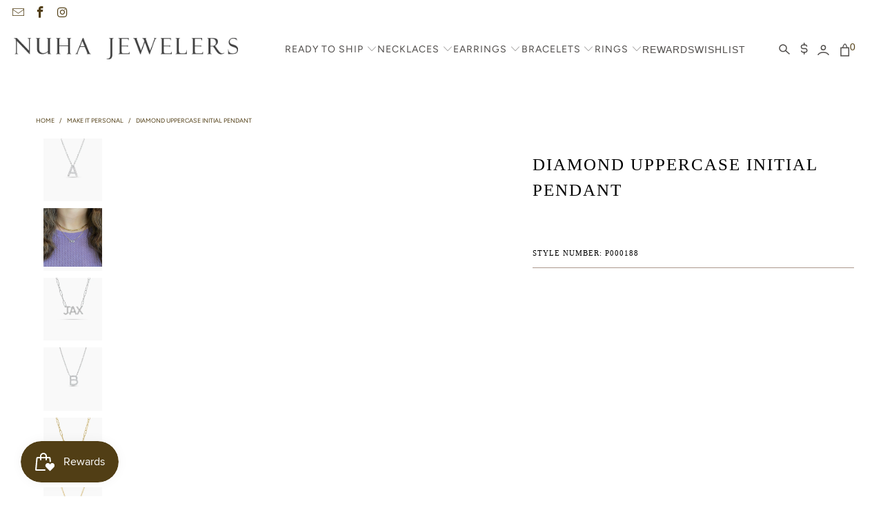

--- FILE ---
content_type: text/html; charset=utf-8
request_url: https://www.nuhajewelers.com/collections/personalized/products/diamond-uppercase-initial-pendant
body_size: 40306
content:


 <!DOCTYPE html>
<html class="no-js no-touch" lang="en"> <head> <!-- Google Tag Manager -->
<script>(function(w,d,s,l,i){w[l]=w[l]||[];w[l].push({'gtm.start':
new Date().getTime(),event:'gtm.js'});var f=d.getElementsByTagName(s)[0],
j=d.createElement(s),dl=l!='dataLayer'?'&l='+l:'';j.async=true;j.src=
'https://www.googletagmanager.com/gtm.js?id='+i+dl;f.parentNode.insertBefore(j,f);
})(window,document,'script','dataLayer','GTM-53DR9VV4');</script>
<!-- End Google Tag Manager --> <script>var _listeners=[];EventTarget.prototype.addEventListenerBase=EventTarget.prototype.addEventListener,EventTarget.prototype.addEventListener=function(e,t,p){_listeners.push({target:this,type:e,listener:t}),this.addEventListenerBase(e,t,p)},EventTarget.prototype.removeEventListeners=function(e){for(var t=0;t!=_listeners.length;t++){var r=_listeners[t],n=r.target,s=r.type,i=r.listener;n==this&&s==e&&this.removeEventListener(s,i)}};</script><script type="text/worker" id="spdnworker">onmessage=function(e){var t=new Request("https://api.speedien.com/optimize/d216aced8fdb819e3474c40f7dfde339",{redirect:"follow"});fetch(t).then(e=>e.text()).then(e=>{postMessage(e)})};</script>
<script type="text/javascript">var spdnx=new Worker("data:text/javascript;base64,"+btoa(document.getElementById("spdnworker").textContent));spdnx.onmessage=function(t){var e=document.createElement("script");e.type="text/javascript",e.textContent=t.data,document.head.appendChild(e)},spdnx.postMessage("init");</script>
<script type="text/javascript" data-spdn="1">
const observer=new MutationObserver(mutations=>{mutations.forEach(({addedNodes})=>{addedNodes.forEach(node=>{
if(node.tagName==='SCRIPT'&&node.innerHTML.includes('asyncLoad')){node.type='text/spdnscript'}
if(node.nodeType===1&&node.tagName==='SCRIPT'&&node.innerHTML.includes('xklaviyo')){node.type='text/spdnscript'}
if(node.nodeType===1&&node.tagName==='SCRIPT'&&node.src.includes('klaviyo')){node.type='text/spdnscript'}
if(node.nodeType===1&&node.tagName==='SCRIPT'&&node.innerHTML.includes('facebook.net')){node.type='text/spdnscript'}
if(node.nodeType===1&&node.tagName==='SCRIPT'&&node.src.includes('gorgias')){node.type='text/spdnscript'}
if(node.nodeType===1&&node.tagName==='SCRIPT'&&node.src.includes('stripe')){node.type='text/spdnscript'}
if(node.nodeType===1&&node.tagName==='SCRIPT'&&node.innerHTML.includes('gtag')){node.type='text/spdnscript'}
if(node.nodeType===1&&node.tagName==='SCRIPT'&&node.innerHTML.includes('tagmanager')){node.type='text/spdnscript'}
if(node.nodeType===1&&node.tagName==='SCRIPT'&&node.innerHTML.includes('gtm')){node.type='text/spdnscript'}
if(node.nodeType===1&&node.tagName==='SCRIPT'&&node.src.includes('googlet')){node.type='text/spdnscript'}
if(node.tagName==='SCRIPT'&&node.className=='analytics'){node.type='text/spdnscript'}  })})})
var ua = navigator.userAgent.toLowerCase();if ((ua.indexOf('chrome') > -1 || ua.indexOf('firefox') > -1) && window.location.href.indexOf("no-optimization") === -1 && window.location.href.indexOf("cart") === -1) {observer.observe(document.documentElement,{childList:true,subtree:true})}</script> <script>
      window.Store = window.Store || {};
      window.Store.id = 6609835;</script> <meta charset="utf-8"> <meta http-equiv="cleartype" content="on"> <meta name="robots" content="index,follow"> <!-- Mobile Specific Metas --> <meta name="HandheldFriendly" content="True"> <meta name="MobileOptimized" content="320"> <meta name="viewport" content="width=device-width,initial-scale=1"> <meta name="theme-color" content="#ffffff"> <meta name="google-site-verification" content="gTDDxwwcX4bTBDQ5fzlolkz440YbYo9oVeV0PQ7pCHo" /> <meta name="facebook-domain-verification" content="c70inh7naamcfjrl8sj0mjkbg9qj3u" /> <title>
      Diamond Uppercase Initial Pendant - Nuha Jewelers</title> <meta name="description" content="Make it personal – this chic pendant features your initial in diamonds, in your choice of 14K rose, yellow, or white gold. - 14K gold weighing 1.73 grams - 15 round diamonds totaling 0.07 carats Available in yellow, white, and rose gold. Diamonds in the Diamond Uppercase Initial Pendant are all natural Earth mined. Ple"/> <!-- Preconnect Domains --> <link rel="preconnect" href="https://fonts.shopifycdn.com" /> <link rel="preconnect" href="https://cdn.shopify.com" /> <link rel="preconnect" href="https://v.shopify.com" /> <link rel="preconnect" href="https://cdn.shopifycloud.com" /> <link rel="preconnect" href="https://monorail-edge.shopifysvc.com"> <!-- fallback for browsers that don't support preconnect --> <link rel="dns-prefetch" href="https://fonts.shopifycdn.com" /> <link rel="dns-prefetch" href="https://cdn.shopify.com" /> <link rel="dns-prefetch" href="https://v.shopify.com" /> <link rel="dns-prefetch" href="https://cdn.shopifycloud.com" /> <link rel="dns-prefetch" href="https://monorail-edge.shopifysvc.com"> <!-- Preload Assets --> <link rel="preload" href="//www.nuhajewelers.com/cdn/shop/t/55/assets/fancybox.css?v=19278034316635137701739776255" as="style"> <link rel="preload" href="//www.nuhajewelers.com/cdn/shop/t/55/assets/styles.css?v=7404382920762085311759333446" as="style"> <!-- Stylesheet for Fancybox library --> <link href="//www.nuhajewelers.com/cdn/shop/t/55/assets/fancybox.css?v=19278034316635137701739776255" rel="stylesheet" type="text/css" media="all" /> <!-- Stylesheets for Turbo --> <link href="//www.nuhajewelers.com/cdn/shop/t/55/assets/styles.css?v=7404382920762085311759333446" rel="stylesheet" type="text/css" media="all" /> <!-- Icons --> <link rel="shortcut icon" type="image/x-icon" href="//www.nuhajewelers.com/cdn/shop/files/nuha-favicon_180x180.png?v=1613685502"> <link rel="apple-touch-icon" href="//www.nuhajewelers.com/cdn/shop/files/nuha-favicon_180x180.png?v=1613685502"/> <link rel="apple-touch-icon" sizes="57x57" href="//www.nuhajewelers.com/cdn/shop/files/nuha-favicon_57x57.png?v=1613685502"/> <link rel="apple-touch-icon" sizes="60x60" href="//www.nuhajewelers.com/cdn/shop/files/nuha-favicon_60x60.png?v=1613685502"/> <link rel="apple-touch-icon" sizes="72x72" href="//www.nuhajewelers.com/cdn/shop/files/nuha-favicon_72x72.png?v=1613685502"/> <link rel="apple-touch-icon" sizes="76x76" href="//www.nuhajewelers.com/cdn/shop/files/nuha-favicon_76x76.png?v=1613685502"/> <link rel="apple-touch-icon" sizes="114x114" href="//www.nuhajewelers.com/cdn/shop/files/nuha-favicon_114x114.png?v=1613685502"/> <link rel="apple-touch-icon" sizes="180x180" href="//www.nuhajewelers.com/cdn/shop/files/nuha-favicon_180x180.png?v=1613685502"/> <link rel="apple-touch-icon" sizes="228x228" href="//www.nuhajewelers.com/cdn/shop/files/nuha-favicon_228x228.png?v=1613685502"/> <link rel="canonical" href="https://www.nuhajewelers.com/products/diamond-uppercase-initial-pendant"/> <script type="lazyload2" data-src="//www.nuhajewelers.com/cdn/shop/t/55/assets/jquery.min.js?v=81049236547974671631739776255" defer></script> <script type="lazyload2" data-src="//www.nuhajewelers.com/cdn/shop/t/55/assets/custom.js?v=46845017460946171581739776255" defer></script> <link href="//www.nuhajewelers.com/cdn/shop/t/55/assets/custom.css?v=100451526931684334481740028602" rel="stylesheet" type="text/css" media="all" /> <script type="text/javascript" src="/services/javascripts/currencies.js" data-no-instant></script> <script type="lazyload2" data-src="//www.nuhajewelers.com/cdn/shop/t/55/assets/currencies.js?v=57655424174629482161739776255" defer></script> <script>
      window.PXUTheme = window.PXUTheme || {};
      window.PXUTheme.version = '8.3.0';
      window.PXUTheme.name = 'Turbo';</script>
    

    
<template id="price-ui"><span class="price " data-price></span><span class="compare-at-price" data-compare-at-price></span><span class="unit-pricing" data-unit-pricing></span></template> <template id="price-ui-badge"><div class="price-ui-badge__sticker price-ui-badge__sticker--"> <span class="price-ui-badge__sticker-text" data-badge></span></div></template> <template id="price-ui__price"><span class="money" data-price></span></template> <template id="price-ui__price-range"><span class="price-min" data-price-min><span class="money" data-price></span></span> - <span class="price-max" data-price-max><span class="money" data-price></span></span></template> <template id="price-ui__unit-pricing"><span class="unit-quantity" data-unit-quantity></span> | <span class="unit-price" data-unit-price><span class="money" data-price></span></span> / <span class="unit-measurement" data-unit-measurement></span></template> <template id="price-ui-badge__percent-savings-range">Save up to <span data-price-percent></span>%</template> <template id="price-ui-badge__percent-savings">Save <span data-price-percent></span>%</template> <template id="price-ui-badge__price-savings-range">Save up to <span class="money" data-price></span></template> <template id="price-ui-badge__price-savings">Save <span class="money" data-price></span></template> <template id="price-ui-badge__on-sale">Sale</template> <template id="price-ui-badge__sold-out">Sold out</template> <template id="price-ui-badge__in-stock">In stock</template> <script>
      
window.PXUTheme = window.PXUTheme || {};


window.PXUTheme.theme_settings = {};
window.PXUTheme.currency = {};
window.PXUTheme.routes = window.PXUTheme.routes || {};


window.PXUTheme.theme_settings.display_tos_checkbox = false;
window.PXUTheme.theme_settings.go_to_checkout = true;
window.PXUTheme.theme_settings.cart_action = "redirect_cart";
window.PXUTheme.theme_settings.cart_shipping_calculator = false;


window.PXUTheme.theme_settings.collection_swatches = false;
window.PXUTheme.theme_settings.collection_secondary_image = true;


window.PXUTheme.currency.show_multiple_currencies = true;
window.PXUTheme.currency.shop_currency = "USD";
window.PXUTheme.currency.default_currency = "USD";
window.PXUTheme.currency.display_format = "money_with_currency_format";
window.PXUTheme.currency.money_format = "$ {{amount}} USD";
window.PXUTheme.currency.money_format_no_currency = "$ {{amount}}";
window.PXUTheme.currency.money_format_currency = "$ {{amount}} USD";
window.PXUTheme.currency.native_multi_currency = true;
window.PXUTheme.currency.iso_code = "USD";
window.PXUTheme.currency.symbol = "$";


window.PXUTheme.theme_settings.display_inventory_left = false;
window.PXUTheme.theme_settings.inventory_threshold = 10;
window.PXUTheme.theme_settings.limit_quantity = false;


window.PXUTheme.theme_settings.menu_position = null;


window.PXUTheme.theme_settings.newsletter_popup = false;
window.PXUTheme.theme_settings.newsletter_popup_days = "2";
window.PXUTheme.theme_settings.newsletter_popup_mobile = false;
window.PXUTheme.theme_settings.newsletter_popup_seconds = 60;


window.PXUTheme.theme_settings.pagination_type = "basic_pagination";


window.PXUTheme.theme_settings.enable_shopify_collection_badges = false;
window.PXUTheme.theme_settings.quick_shop_thumbnail_position = null;
window.PXUTheme.theme_settings.product_form_style = "radio";
window.PXUTheme.theme_settings.sale_banner_enabled = true;
window.PXUTheme.theme_settings.display_savings = true;
window.PXUTheme.theme_settings.display_sold_out_price = false;
window.PXUTheme.theme_settings.free_text = "Price upon Request";
window.PXUTheme.theme_settings.video_looping = null;
window.PXUTheme.theme_settings.quick_shop_style = "popup";
window.PXUTheme.theme_settings.hover_enabled = false;


window.PXUTheme.routes.cart_url = "/cart";
window.PXUTheme.routes.root_url = "/";
window.PXUTheme.routes.search_url = "/search";
window.PXUTheme.routes.all_products_collection_url = "/collections/all";
window.PXUTheme.routes.product_recommendations_url = "/recommendations/products";


window.PXUTheme.theme_settings.image_loading_style = "color";


window.PXUTheme.theme_settings.search_option = "product";
window.PXUTheme.theme_settings.search_items_to_display = 5;
window.PXUTheme.theme_settings.enable_autocomplete = true;


window.PXUTheme.theme_settings.page_dots_enabled = false;
window.PXUTheme.theme_settings.slideshow_arrow_size = "bold";


window.PXUTheme.theme_settings.quick_shop_enabled = false;


window.PXUTheme.translation = {};


window.PXUTheme.translation.agree_to_terms_warning = "You must agree with the terms and conditions to checkout.";
window.PXUTheme.translation.one_item_left = "item left";
window.PXUTheme.translation.items_left_text = "items left";
window.PXUTheme.translation.cart_savings_text = "Total Savings";
window.PXUTheme.translation.cart_discount_text = "Discount";
window.PXUTheme.translation.cart_subtotal_text = "Subtotal";
window.PXUTheme.translation.cart_remove_text = "Remove";
window.PXUTheme.translation.cart_free_text = "Free";


window.PXUTheme.translation.newsletter_success_text = "Thank you for joining our mailing list!";


window.PXUTheme.translation.notify_email = "Enter your email address...";
window.PXUTheme.translation.notify_email_value = "Translation missing: en.contact.fields.email";
window.PXUTheme.translation.notify_email_send = "Send";
window.PXUTheme.translation.notify_message_first = "Please notify me when ";
window.PXUTheme.translation.notify_message_last = " becomes available - ";
window.PXUTheme.translation.notify_success_text = "Thanks! We will notify you when this product becomes available!";


window.PXUTheme.translation.add_to_cart = "Add to Cart";
window.PXUTheme.translation.coming_soon_text = "Coming Soon";
window.PXUTheme.translation.sold_out_text = "Sold Out";
window.PXUTheme.translation.sale_text = "Sale";
window.PXUTheme.translation.savings_text = "You Save";
window.PXUTheme.translation.from_text = "from";
window.PXUTheme.translation.new_text = "New";
window.PXUTheme.translation.pre_order_text = "Pre-Order";
window.PXUTheme.translation.unavailable_text = "Unavailable";


window.PXUTheme.translation.all_results = "View all results";
window.PXUTheme.translation.no_results = "Sorry, no results!";


window.PXUTheme.media_queries = {};
window.PXUTheme.media_queries.small = window.matchMedia( "(max-width: 480px)" );
window.PXUTheme.media_queries.medium = window.matchMedia( "(max-width: 798px)" );
window.PXUTheme.media_queries.large = window.matchMedia( "(min-width: 799px)" );
window.PXUTheme.media_queries.larger = window.matchMedia( "(min-width: 960px)" );
window.PXUTheme.media_queries.xlarge = window.matchMedia( "(min-width: 1200px)" );
window.PXUTheme.media_queries.ie10 = window.matchMedia( "all and (-ms-high-contrast: none), (-ms-high-contrast: active)" );
window.PXUTheme.media_queries.tablet = window.matchMedia( "only screen and (min-width: 799px) and (max-width: 1024px)" );
window.PXUTheme.media_queries.mobile_and_tablet = window.matchMedia( "(max-width: 1024px)" );</script> <script src="//www.nuhajewelers.com/cdn/shop/t/55/assets/lazysizes.js?v=182355451444863059861739776255" defer></script>

<script type="lazyload2" data-src="//www.nuhajewelers.com/cdn/shop/t/55/assets/vendors.js?v=110606657863731852701739776255" defer></script>
<script type="lazyload2" data-src="//www.nuhajewelers.com/cdn/shop/t/55/assets/sections.js?v=151830944518342765431739776255" defer></script>
<script type="lazyload2" data-src="//www.nuhajewelers.com/cdn/shop/t/55/assets/utilities.js?v=100077625772948028031739776255" defer></script>
<script type="lazyload2" data-src="//www.nuhajewelers.com/cdn/shop/t/55/assets/app.js?v=136943985013611728131739776255" defer></script> <script type="lazyload2" data-src="//www.nuhajewelers.com/cdn/shop/t/55/assets/instantclick.min.js?v=20092422000980684151739776255" data-no-instant defer></script> <script type="lazyload2" data-no-instant>
    window.addEventListener('DOMContentLoaded', function() {

      function inIframe() {
        try {
          return window.self !== window.top;
        } catch (e) {
          return true;
        }
      }

      if (!inIframe()){
        InstantClick.on('change', function() {

          $('head script[src*="shopify"]').each(function() {
            var script = document.createElement('script');
            script.type = 'text/javascript';
            script.src = $(this).attr('src');

            $('body').append(script);
          });

          $('body').removeClass('fancybox-active');
          $.fancybox.destroy();

          InstantClick.init();

        });
      }
    });</script>


<script>
  
</script>

<!-- HEAD SCRIPTS -->
<!-- Affirm -->
<script type="lazyload2" defer>
  _affirm_config = {
    public_api_key:  "U97FWFK94RWSAP6B",
    script:          "https://cdn1.affirm.com/js/v2/affirm.js"
  };
  (function(l,g,m,e,a,f,b){var d,c=l[m]||{},h=document.createElement(f),n=document.getElementsByTagName(f)[0],k=function(a,b,c){return function(){a[b]._.push([c,arguments])}};c[e]=k(c,e,"set");d=c[e];c[a]={};c[a]._=[];d._=[];c[a][b]=k(c,a,b);a=0;for(b="set add save post open empty reset on off trigger ready setProduct".split(" ");a<b.length;a++)d[b[a]]=k(c,e,b[a]);a=0;for(b=["get","token","url","items"];a<b.length;a++)d[b[a]]=function(){};h.async=!0;h.src=g[f];n.parentNode.insertBefore(h,n);delete g[f];d(g);l[m]=c})(window,_affirm_config,"affirm","checkout","ui","script","ready");
  // Use your live public API Key and https://cdn1.affirm.com/js/v2/affirm.js script to point to Affirm production environment.
</script>
<!-- End Affirm -->

<!-- Google Tag Manager -->
<script>(function(w,d,s,l,i){w[l]=w[l]||[];w[l].push({'gtm.start':
new Date().getTime(),event:'gtm.js'});var f=d.getElementsByTagName(s)[0],
j=d.createElement(s),dl=l!='dataLayer'?'&l='+l:'';j.async=true;j.src=
'https://www.googletagmanager.com/gtm.js?id='+i+dl;f.parentNode.insertBefore(j,f);
})(window,document,'script','dataLayer','GTM-NLVMZ8P');</script>
<!-- End Google Tag Manager -->
<script type="lazyload2" defer>(function(w,d,t,r,u){var f,n,i;w[u]=w[u]||[],f=function(){var o={ti:"343050903", tm:"shpfy_ui"};o.q=w[u],w[u]=new UET(o),w[u].push("pageLoad")},n=d.createElement(t),n.src=r,n.async=1,n.onload=n.onreadystatechange=function(){var s=this.readyState;s&&s!=="loaded"&&s!=="complete"||(f(),n.onload=n.onreadystatechange=null)},i=d.getElementsByTagName(t)[0],i.parentNode.insertBefore(n,i)})(window,document,"script","//bat.bing.com/bat.js","uetq");</script> <!-- Microsoft Clarity --> <script defer type="lazyload2">
  (function(c,l,a,r,i,t,y){
      c[a]=c[a]||function(){(c[a].q=c[a].q||[]).push(arguments)};
      t=l.createElement(r);t.async=1;t.src="https://www.clarity.ms/tag/"+i;
      y=l.getElementsByTagName(r)[0];y.parentNode.insertBefore(t,y);
  })(window, document, "clarity", "script", "h2uwjlpdbb");</script> <!-- End Microsoft Clarity -->
  
    
 


 
 





 
<script>window.performance && window.performance.mark && window.performance.mark('shopify.content_for_header.start');</script><meta name="google-site-verification" content="ovqgEV_1k0lUmjkjxAxOwOY4DSNkJ7rOAGJbeYPTnFA">
<meta id="shopify-digital-wallet" name="shopify-digital-wallet" content="/6609835/digital_wallets/dialog">
<meta name="shopify-checkout-api-token" content="ac292a934fd7975ea62c1f66092cb8af">
<meta id="in-context-paypal-metadata" data-shop-id="6609835" data-venmo-supported="false" data-environment="production" data-locale="en_US" data-paypal-v4="true" data-currency="USD">
<link rel="alternate" type="application/json+oembed" href="https://www.nuhajewelers.com/products/diamond-uppercase-initial-pendant.oembed">
<script async="async" rdata-src="/checkouts/internal/preloads.js?locale=en-US"></script>
<link rel="preconnect" href="https://shop.app" crossorigin="anonymous">
<script async="async" rdata-src="https://shop.app/checkouts/internal/preloads.js?locale=en-US&shop_id=6609835" crossorigin="anonymous"></script>
<script id="apple-pay-shop-capabilities" type="application/json">{"shopId":6609835,"countryCode":"US","currencyCode":"USD","merchantCapabilities":["supports3DS"],"merchantId":"gid:\/\/shopify\/Shop\/6609835","merchantName":"Nuha Jewelers","requiredBillingContactFields":["postalAddress","email","phone"],"requiredShippingContactFields":["postalAddress","email","phone"],"shippingType":"shipping","supportedNetworks":["visa","masterCard","amex","discover","elo","jcb"],"total":{"type":"pending","label":"Nuha Jewelers","amount":"1.00"},"shopifyPaymentsEnabled":true,"supportsSubscriptions":true}</script>
<script id="shopify-features" type="application/json">{"accessToken":"ac292a934fd7975ea62c1f66092cb8af","betas":["rich-media-storefront-analytics"],"domain":"www.nuhajewelers.com","predictiveSearch":true,"shopId":6609835,"locale":"en"}</script>
<script>var Shopify = Shopify || {};
Shopify.shop = "nuha-jewelers.myshopify.com";
Shopify.locale = "en";
Shopify.currency = {"active":"USD","rate":"1.0"};
Shopify.country = "US";
Shopify.theme = {"name":"PS July Relaunch  (17-02-2025)","id":147282395366,"schema_name":"Turbo","schema_version":"8.3.0","theme_store_id":null,"role":"main"};
Shopify.theme.handle = "null";
Shopify.theme.style = {"id":null,"handle":null};
Shopify.cdnHost = "www.nuhajewelers.com/cdn";
Shopify.routes = Shopify.routes || {};
Shopify.routes.root = "/";</script>
<script type="module">!function(o){(o.Shopify=o.Shopify||{}).modules=!0}(window);</script>
<script>!function(o){function n(){var o=[];function n(){o.push(Array.prototype.slice.apply(arguments))}return n.q=o,n}var t=o.Shopify=o.Shopify||{};t.loadFeatures=n(),t.autoloadFeatures=n()}(window);</script>
<script>
  window.ShopifyPay = window.ShopifyPay || {};
  window.ShopifyPay.apiHost = "shop.app\/pay";
  window.ShopifyPay.redirectState = null;
</script>
<script id="shop-js-analytics" type="application/json">{"pageType":"product"}</script>
<script defer="defer" async type="module" rdata-src="//www.nuhajewelers.com/cdn/shopifycloud/shop-js/modules/v2/client.init-shop-cart-sync_WVOgQShq.en.esm.js"></script>
<script defer="defer" async type="module" rdata-src="//www.nuhajewelers.com/cdn/shopifycloud/shop-js/modules/v2/chunk.common_C_13GLB1.esm.js"></script>
<script defer="defer" async type="module" rdata-src="//www.nuhajewelers.com/cdn/shopifycloud/shop-js/modules/v2/chunk.modal_CLfMGd0m.esm.js"></script>
<script type="module">
  await import("//www.nuhajewelers.com/cdn/shopifycloud/shop-js/modules/v2/client.init-shop-cart-sync_WVOgQShq.en.esm.js");
await import("//www.nuhajewelers.com/cdn/shopifycloud/shop-js/modules/v2/chunk.common_C_13GLB1.esm.js");
await import("//www.nuhajewelers.com/cdn/shopifycloud/shop-js/modules/v2/chunk.modal_CLfMGd0m.esm.js");

  window.Shopify.SignInWithShop?.initShopCartSync?.({"fedCMEnabled":true,"windoidEnabled":true});

</script>
<script defer="defer" async type="module" rdata-src="//www.nuhajewelers.com/cdn/shopifycloud/shop-js/modules/v2/client.payment-terms_BWmiNN46.en.esm.js"></script>
<script defer="defer" async type="module" rdata-src="//www.nuhajewelers.com/cdn/shopifycloud/shop-js/modules/v2/chunk.common_C_13GLB1.esm.js"></script>
<script defer="defer" async type="module" rdata-src="//www.nuhajewelers.com/cdn/shopifycloud/shop-js/modules/v2/chunk.modal_CLfMGd0m.esm.js"></script>
<script type="module">
  await import("//www.nuhajewelers.com/cdn/shopifycloud/shop-js/modules/v2/client.payment-terms_BWmiNN46.en.esm.js");
await import("//www.nuhajewelers.com/cdn/shopifycloud/shop-js/modules/v2/chunk.common_C_13GLB1.esm.js");
await import("//www.nuhajewelers.com/cdn/shopifycloud/shop-js/modules/v2/chunk.modal_CLfMGd0m.esm.js");

  
</script>
<script>
  window.Shopify = window.Shopify || {};
  if (!window.Shopify.featureAssets) window.Shopify.featureAssets = {};
  window.Shopify.featureAssets['shop-js'] = {"shop-cart-sync":["modules/v2/client.shop-cart-sync_DuR37GeY.en.esm.js","modules/v2/chunk.common_C_13GLB1.esm.js","modules/v2/chunk.modal_CLfMGd0m.esm.js"],"init-fed-cm":["modules/v2/client.init-fed-cm_BucUoe6W.en.esm.js","modules/v2/chunk.common_C_13GLB1.esm.js","modules/v2/chunk.modal_CLfMGd0m.esm.js"],"shop-toast-manager":["modules/v2/client.shop-toast-manager_B0JfrpKj.en.esm.js","modules/v2/chunk.common_C_13GLB1.esm.js","modules/v2/chunk.modal_CLfMGd0m.esm.js"],"init-shop-cart-sync":["modules/v2/client.init-shop-cart-sync_WVOgQShq.en.esm.js","modules/v2/chunk.common_C_13GLB1.esm.js","modules/v2/chunk.modal_CLfMGd0m.esm.js"],"shop-button":["modules/v2/client.shop-button_B_U3bv27.en.esm.js","modules/v2/chunk.common_C_13GLB1.esm.js","modules/v2/chunk.modal_CLfMGd0m.esm.js"],"init-windoid":["modules/v2/client.init-windoid_DuP9q_di.en.esm.js","modules/v2/chunk.common_C_13GLB1.esm.js","modules/v2/chunk.modal_CLfMGd0m.esm.js"],"shop-cash-offers":["modules/v2/client.shop-cash-offers_BmULhtno.en.esm.js","modules/v2/chunk.common_C_13GLB1.esm.js","modules/v2/chunk.modal_CLfMGd0m.esm.js"],"pay-button":["modules/v2/client.pay-button_CrPSEbOK.en.esm.js","modules/v2/chunk.common_C_13GLB1.esm.js","modules/v2/chunk.modal_CLfMGd0m.esm.js"],"init-customer-accounts":["modules/v2/client.init-customer-accounts_jNk9cPYQ.en.esm.js","modules/v2/client.shop-login-button_DJ5ldayH.en.esm.js","modules/v2/chunk.common_C_13GLB1.esm.js","modules/v2/chunk.modal_CLfMGd0m.esm.js"],"avatar":["modules/v2/client.avatar_BTnouDA3.en.esm.js"],"checkout-modal":["modules/v2/client.checkout-modal_pBPyh9w8.en.esm.js","modules/v2/chunk.common_C_13GLB1.esm.js","modules/v2/chunk.modal_CLfMGd0m.esm.js"],"init-shop-for-new-customer-accounts":["modules/v2/client.init-shop-for-new-customer-accounts_BUoCy7a5.en.esm.js","modules/v2/client.shop-login-button_DJ5ldayH.en.esm.js","modules/v2/chunk.common_C_13GLB1.esm.js","modules/v2/chunk.modal_CLfMGd0m.esm.js"],"init-customer-accounts-sign-up":["modules/v2/client.init-customer-accounts-sign-up_CnczCz9H.en.esm.js","modules/v2/client.shop-login-button_DJ5ldayH.en.esm.js","modules/v2/chunk.common_C_13GLB1.esm.js","modules/v2/chunk.modal_CLfMGd0m.esm.js"],"init-shop-email-lookup-coordinator":["modules/v2/client.init-shop-email-lookup-coordinator_CzjY5t9o.en.esm.js","modules/v2/chunk.common_C_13GLB1.esm.js","modules/v2/chunk.modal_CLfMGd0m.esm.js"],"shop-follow-button":["modules/v2/client.shop-follow-button_CsYC63q7.en.esm.js","modules/v2/chunk.common_C_13GLB1.esm.js","modules/v2/chunk.modal_CLfMGd0m.esm.js"],"shop-login-button":["modules/v2/client.shop-login-button_DJ5ldayH.en.esm.js","modules/v2/chunk.common_C_13GLB1.esm.js","modules/v2/chunk.modal_CLfMGd0m.esm.js"],"shop-login":["modules/v2/client.shop-login_B9ccPdmx.en.esm.js","modules/v2/chunk.common_C_13GLB1.esm.js","modules/v2/chunk.modal_CLfMGd0m.esm.js"],"lead-capture":["modules/v2/client.lead-capture_D0K_KgYb.en.esm.js","modules/v2/chunk.common_C_13GLB1.esm.js","modules/v2/chunk.modal_CLfMGd0m.esm.js"],"payment-terms":["modules/v2/client.payment-terms_BWmiNN46.en.esm.js","modules/v2/chunk.common_C_13GLB1.esm.js","modules/v2/chunk.modal_CLfMGd0m.esm.js"]};
</script>
<script>(function() {
  var isLoaded = false;
  function asyncLoad() {
    if (isLoaded) return;
    isLoaded = true;
    var urls = ["https:\/\/assets.smartwishlist.webmarked.net\/static\/v6\/smartwishlist.js?shop=nuha-jewelers.myshopify.com","https:\/\/chimpstatic.com\/mcjs-connected\/js\/users\/5418caff27b56f23c760c5d96\/645ea70b6cf5f2a73a9835c48.js?shop=nuha-jewelers.myshopify.com","https:\/\/cdn1.stamped.io\/files\/widget.min.js?shop=nuha-jewelers.myshopify.com","https:\/\/cdn1.stamped.io\/files\/widget.min.js?shop=nuha-jewelers.myshopify.com","https:\/\/cdn.shopify.com\/s\/files\/1\/0660\/9835\/t\/6\/assets\/affirmShopify.js?v=1660235537\u0026shop=nuha-jewelers.myshopify.com","\/\/cdn.shopify.com\/proxy\/e48aac11439b14e6fec3607e4e9dff823fdcab86fd08e195d9da73b2cec8ffe8\/bingshoppingtool-t2app-prod.trafficmanager.net\/uet\/tracking_script?shop=nuha-jewelers.myshopify.com\u0026sp-cache-control=cHVibGljLCBtYXgtYWdlPTkwMA"];
    for (var i = 0; i <urls.length; i++) {
      var s = document.createElement('script');
      s.type = 'text/javascript';
      s.async = true;
      s.src = urls[i];
      var x = document.getElementsByTagName('script')[0];
      x.parentNode.insertBefore(s, x);
    }
  };
  document.addEventListener('StartAsyncLoading',function(event){asyncLoad();});if(window.attachEvent) {
    window.attachEvent('onload', function(){});
  } else {
    window.addEventListener('load', function(){}, false);
  }
})();</script>
<script id="__st">var __st={"a":6609835,"offset":-18000,"reqid":"5c00e3db-a9b7-4d34-b965-3a7ef04a3788-1769533395","pageurl":"www.nuhajewelers.com\/collections\/personalized\/products\/diamond-uppercase-initial-pendant","u":"271d5909195e","p":"product","rtyp":"product","rid":4666038878294};</script>
<script>window.ShopifyPaypalV4VisibilityTracking = true;</script>
<script id="captcha-bootstrap">!function(){'use strict';const t='contact',e='account',n='new_comment',o=[[t,t],['blogs',n],['comments',n],[t,'customer']],c=[[e,'customer_login'],[e,'guest_login'],[e,'recover_customer_password'],[e,'create_customer']],r=t=>t.map((([t,e])=>`form[action*='/${t}']:not([data-nocaptcha='true']) input[name='form_type'][value='${e}']`)).join(','),a=t=>()=>t?[...document.querySelectorAll(t)].map((t=>t.form)):[];function s(){const t=[...o],e=r(t);return a(e)}const i='password',u='form_key',d=['recaptcha-v3-token','g-recaptcha-response','h-captcha-response',i],f=()=>{try{return window.sessionStorage}catch{return}},m='__shopify_v',_=t=>t.elements[u];function p(t,e,n=!1){try{const o=window.sessionStorage,c=JSON.parse(o.getItem(e)),{data:r}=function(t){const{data:e,action:n}=t;return t[m]||n?{data:e,action:n}:{data:t,action:n}}(c);for(const[e,n]of Object.entries(r))t.elements[e]&&(t.elements[e].value=n);n&&o.removeItem(e)}catch(o){console.error('form repopulation failed',{error:o})}}const l='form_type',E='cptcha';function T(t){t.dataset[E]=!0}const w=window,h=w.document,L='Shopify',v='ce_forms',y='captcha';let A=!1;((t,e)=>{const n=(g='f06e6c50-85a8-45c8-87d0-21a2b65856fe',I='https://cdn.shopify.com/shopifycloud/storefront-forms-hcaptcha/ce_storefront_forms_captcha_hcaptcha.v1.5.2.iife.js',D={infoText:'Protected by hCaptcha',privacyText:'Privacy',termsText:'Terms'},(t,e,n)=>{const o=w[L][v],c=o.bindForm;if(c)return c(t,g,e,D).then(n);var r;o.q.push([[t,g,e,D],n]),r=I,A||(h.body.append(Object.assign(h.createElement('script'),{id:'captcha-provider',async:!0,src:r})),A=!0)});var g,I,D;w[L]=w[L]||{},w[L][v]=w[L][v]||{},w[L][v].q=[],w[L][y]=w[L][y]||{},w[L][y].protect=function(t,e){n(t,void 0,e),T(t)},Object.freeze(w[L][y]),function(t,e,n,w,h,L){const[v,y,A,g]=function(t,e,n){const i=e?o:[],u=t?c:[],d=[...i,...u],f=r(d),m=r(i),_=r(d.filter((([t,e])=>n.includes(e))));return[a(f),a(m),a(_),s()]}(w,h,L),I=t=>{const e=t.target;return e instanceof HTMLFormElement?e:e&&e.form},D=t=>v().includes(t);t.addEventListener('submit',(t=>{const e=I(t);if(!e)return;const n=D(e)&&!e.dataset.hcaptchaBound&&!e.dataset.recaptchaBound,o=_(e),c=g().includes(e)&&(!o||!o.value);(n||c)&&t.preventDefault(),c&&!n&&(function(t){try{if(!f())return;!function(t){const e=f();if(!e)return;const n=_(t);if(!n)return;const o=n.value;o&&e.removeItem(o)}(t);const e=Array.from(Array(32),(()=>Math.random().toString(36)[2])).join('');!function(t,e){_(t)||t.append(Object.assign(document.createElement('input'),{type:'hidden',name:u})),t.elements[u].value=e}(t,e),function(t,e){const n=f();if(!n)return;const o=[...t.querySelectorAll(`input[type='${i}']`)].map((({name:t})=>t)),c=[...d,...o],r={};for(const[a,s]of new FormData(t).entries())c.includes(a)||(r[a]=s);n.setItem(e,JSON.stringify({[m]:1,action:t.action,data:r}))}(t,e)}catch(e){console.error('failed to persist form',e)}}(e),e.submit())}));const S=(t,e)=>{t&&!t.dataset[E]&&(n(t,e.some((e=>e===t))),T(t))};for(const o of['focusin','change'])t.addEventListener(o,(t=>{const e=I(t);D(e)&&S(e,y())}));const B=e.get('form_key'),M=e.get(l),P=B&&M;t.addEventListener('DOMContentLoaded',(()=>{const t=y();if(P)for(const e of t)e.elements[l].value===M&&p(e,B);[...new Set([...A(),...v().filter((t=>'true'===t.dataset.shopifyCaptcha))])].forEach((e=>S(e,t)))}))}(h,new URLSearchParams(w.location.search),n,t,e,['guest_login'])})(!0,!1)}();</script>
<script integrity="sha256-4kQ18oKyAcykRKYeNunJcIwy7WH5gtpwJnB7kiuLZ1E=" data-source-attribution="shopify.loadfeatures" defer="defer" rdata-src="//www.nuhajewelers.com/cdn/shopifycloud/storefront/assets/storefront/load_feature-a0a9edcb.js" crossorigin="anonymous"></script>
<script crossorigin="anonymous" defer="defer" rdata-src="//www.nuhajewelers.com/cdn/shopifycloud/storefront/assets/shopify_pay/storefront-65b4c6d7.js?v=20250812"></script>
<script data-source-attribution="shopify.dynamic_checkout.dynamic.init">var Shopify=Shopify||{};Shopify.PaymentButton=Shopify.PaymentButton||{isStorefrontPortableWallets:!0,init:function(){window.Shopify.PaymentButton.init=function(){};var t=document.createElement("script");t.rdata-src="https://www.nuhajewelers.com/cdn/shopifycloud/portable-wallets/latest/portable-wallets.en.js",t.type="module",document.head.appendChild(t)}};
</script>
<script data-source-attribution="shopify.dynamic_checkout.buyer_consent">
  function portableWalletsHideBuyerConsent(e){var t=document.getElementById("shopify-buyer-consent"),n=document.getElementById("shopify-subscription-policy-button");t&&n&&(t.classList.add("hidden"),t.setAttribute("aria-hidden","true"),n.removeEventListener("click",e))}function portableWalletsShowBuyerConsent(e){var t=document.getElementById("shopify-buyer-consent"),n=document.getElementById("shopify-subscription-policy-button");t&&n&&(t.classList.remove("hidden"),t.removeAttribute("aria-hidden"),n.addEventListener("click",e))}window.Shopify?.PaymentButton&&(window.Shopify.PaymentButton.hideBuyerConsent=portableWalletsHideBuyerConsent,window.Shopify.PaymentButton.showBuyerConsent=portableWalletsShowBuyerConsent);
</script>
<script>
  function portableWalletsCleanup(e){e&&e.src&&console.error("Failed to load portable wallets script "+e.src);var t=document.querySelectorAll("shopify-accelerated-checkout .shopify-payment-button__skeleton, shopify-accelerated-checkout-cart .wallet-cart-button__skeleton"),e=document.getElementById("shopify-buyer-consent");for(let e=0;e<t.length;e++)t[e].remove();e&&e.remove()}function portableWalletsNotLoadedAsModule(e){e instanceof ErrorEvent&&"string"==typeof e.message&&e.message.includes("import.meta")&&"string"==typeof e.filename&&e.filename.includes("portable-wallets")&&(window.removeEventListener("error",portableWalletsNotLoadedAsModule),window.Shopify.PaymentButton.failedToLoad=e,"loading"===document.readyState?document.addEventListener("DOMContentLoaded",window.Shopify.PaymentButton.init):window.Shopify.PaymentButton.init())}window.addEventListener("error",portableWalletsNotLoadedAsModule);
</script>

<script type="module" rdata-src="https://www.nuhajewelers.com/cdn/shopifycloud/portable-wallets/latest/portable-wallets.en.js" onError="portableWalletsCleanup(this)" crossorigin="anonymous"></script>
<script nomodule>
  document.addEventListener("DOMContentLoaded", portableWalletsCleanup);
</script>

<link id="shopify-accelerated-checkout-styles" rel="stylesheet" media="screen" href="https://www.nuhajewelers.com/cdn/shopifycloud/portable-wallets/latest/accelerated-checkout-backwards-compat.css" crossorigin="anonymous">
<style id="shopify-accelerated-checkout-cart">
        #shopify-buyer-consent {
  margin-top: 1em;
  display: inline-block;
  width: 100%;
}

#shopify-buyer-consent.hidden {
  display: none;
}

#shopify-subscription-policy-button {
  background: none;
  border: none;
  padding: 0;
  text-decoration: underline;
  font-size: inherit;
  cursor: pointer;
}

#shopify-subscription-policy-button::before {
  box-shadow: none;
}

      </style>

<script>window.performance && window.performance.mark && window.performance.mark('shopify.content_for_header.end');</script>
     

    

<meta name="author" content="Nuha Jewelers">
<meta property="og:url" content="https://www.nuhajewelers.com/products/diamond-uppercase-initial-pendant">
<meta property="og:site_name" content="Nuha Jewelers"> <meta property="og:type" content="product"> <meta property="og:title" content="Diamond Uppercase Initial Pendant"> <meta property="og:image" content="https://www.nuhajewelers.com/cdn/shop/products/P00188_1c02a517-ec0f-44ea-b509-5511acf59213_600x.jpg?v=1630530184"> <meta property="og:image:secure_url" content="https://www.nuhajewelers.com/cdn/shop/products/P00188_1c02a517-ec0f-44ea-b509-5511acf59213_600x.jpg?v=1630530184"> <meta property="og:image:width" content="2614"> <meta property="og:image:height" content="2613"> <meta property="og:image" content="https://www.nuhajewelers.com/cdn/shop/products/P000188_20d5052a-0c90-4733-9acf-1f7b11a07350_600x.jpg?v=1630530184"> <meta property="og:image:secure_url" content="https://www.nuhajewelers.com/cdn/shop/products/P000188_20d5052a-0c90-4733-9acf-1f7b11a07350_600x.jpg?v=1630530184"> <meta property="og:image:width" content="2268"> <meta property="og:image:height" content="2268"> <meta property="og:image" content="https://www.nuhajewelers.com/cdn/shop/products/P000188_WG_600x.jpg?v=1630530184"> <meta property="og:image:secure_url" content="https://www.nuhajewelers.com/cdn/shop/products/P000188_WG_600x.jpg?v=1630530184"> <meta property="og:image:width" content="2048"> <meta property="og:image:height" content="2048"> <meta property="product:price:amount" content="665.00"> <meta property="product:price:currency" content="USD"> <meta property="og:description" content="Make it personal – this chic pendant features your initial in diamonds, in your choice of 14K rose, yellow, or white gold. - 14K gold weighing 1.73 grams - 15 round diamonds totaling 0.07 carats Available in yellow, white, and rose gold. Diamonds in the Diamond Uppercase Initial Pendant are all natural Earth mined. Ple">




<meta name="twitter:card" content="summary"> <meta name="twitter:title" content="Diamond Uppercase Initial Pendant"> <meta name="twitter:description" content="Make it personal – this chic pendant features your initial in diamonds, in your choice of 14K rose, yellow, or white gold.
- 14K gold weighing 1.73 grams
- 15 round diamonds totaling 0.07 carats
Available in yellow, white, and rose gold.
Diamonds in the Diamond Uppercase Initial Pendant are all natural Earth mined.

Please allow 4-6 weeks for delivery if item is not in stock.
Please leave a note with the desired initial. 
This item is made-to-order and is non-returnable.
Item no. P000188"> <meta name="twitter:image" content="https://www.nuhajewelers.com/cdn/shop/products/P00188_1c02a517-ec0f-44ea-b509-5511acf59213_240x.jpg?v=1630530184"> <meta name="twitter:image:width" content="240"> <meta name="twitter:image:height" content="240"> <meta name="twitter:image:alt" content="Diamond Uppercase Initial Pendant  - 14K gold weighing 1.73 grams  - 15 round diamonds totaling 0.07 carats"> <link rel="prev" href="/collections/personalized/products/diamond-initial-tag"> <link rel="next" href="/collections/personalized/products/diamond-mom-necklace"><!-- BEGIN app block: shopify://apps/triplewhale/blocks/triple_pixel_snippet/483d496b-3f1a-4609-aea7-8eee3b6b7a2a --><link rel='preconnect dns-prefetch' href='https://api.config-security.com/' crossorigin />
<link rel='preconnect dns-prefetch' href='https://conf.config-security.com/' crossorigin />
<script>
/* >> TriplePixel :: start*/
window.TriplePixelData={TripleName:"nuha-jewelers.myshopify.com",ver:"2.16",plat:"SHOPIFY",isHeadless:false,src:'SHOPIFY_EXT',product:{id:"4666038878294",name:`Diamond Uppercase Initial Pendant`,price:"665.00",variant:"32362417127510"},search:"",collection:"57346752598",cart:"",template:"product",curr:"USD" || "USD"},function(W,H,A,L,E,_,B,N){function O(U,T,P,H,R){void 0===R&&(R=!1),H=new XMLHttpRequest,P?(H.open("POST",U,!0),H.setRequestHeader("Content-Type","text/plain")):H.open("GET",U,!0),H.send(JSON.stringify(P||{})),H.onreadystatechange=function(){4===H.readyState&&200===H.status?(R=H.responseText,U.includes("/first")?eval(R):P||(N[B]=R)):(299<H.status||H.status<200)&&T&&!R&&(R=!0,O(U,T-1,P))}}if(N=window,!N[H+"sn"]){N[H+"sn"]=1,L=function(){return Date.now().toString(36)+"_"+Math.random().toString(36)};try{A.setItem(H,1+(0|A.getItem(H)||0)),(E=JSON.parse(A.getItem(H+"U")||"[]")).push({u:location.href,r:document.referrer,t:Date.now(),id:L()}),A.setItem(H+"U",JSON.stringify(E))}catch(e){}var i,m,p;A.getItem('"!nC`')||(_=A,A=N,A[H]||(E=A[H]=function(t,e,i){return void 0===i&&(i=[]),"State"==t?E.s:(W=L(),(E._q=E._q||[]).push([W,t,e].concat(i)),W)},E.s="Installed",E._q=[],E.ch=W,B="configSecurityConfModel",N[B]=1,O("https://conf.config-security.com/model",5),i=L(),m=A[atob("c2NyZWVu")],_.setItem("di_pmt_wt",i),p={id:i,action:"profile",avatar:_.getItem("auth-security_rand_salt_"),time:m[atob("d2lkdGg=")]+":"+m[atob("aGVpZ2h0")],host:A.TriplePixelData.TripleName,plat:A.TriplePixelData.plat,url:window.location.href.slice(0,500),ref:document.referrer,ver:A.TriplePixelData.ver},O("https://api.config-security.com/event",5,p),O("https://api.config-security.com/first?host=".concat(p.host,"&plat=").concat(p.plat),5)))}}("","TriplePixel",localStorage);
/* << TriplePixel :: end*/
</script>



<!-- END app block --><!-- BEGIN app block: shopify://apps/zepto-product-personalizer/blocks/product_personalizer_main/7411210d-7b32-4c09-9455-e129e3be4729 --><!-- BEGIN app snippet: product-personalizer -->



  
 
 

<!-- END app snippet -->
<!-- BEGIN app snippet: zepto_common --><script>
var pplr_cart = {"note":null,"attributes":{},"original_total_price":0,"total_price":0,"total_discount":0,"total_weight":0.0,"item_count":0,"items":[],"requires_shipping":false,"currency":"USD","items_subtotal_price":0,"cart_level_discount_applications":[],"checkout_charge_amount":0};
var pplr_shop_currency = "USD";
var pplr_enabled_currencies_size = 97;
var pplr_money_formate = "$ {{amount}}";
var pplr_manual_theme_selector=["CartCount span","tr:has([name*=updates])","tr img:first",".line-item__title",".cart__item--price .cart__price",".grid__item.one-half.text-right",".pplr_item_remove",".ajaxcart__qty",".header__cart-price-bubble span[data-cart-price-bubble]","form[action*=cart] [name=checkout]","Click To View Image"];
</script>
<script defer src="//cdn-zeptoapps.com/product-personalizer/pplr_common.js?v=27" ></script><!-- END app snippet -->

<!-- END app block --><!-- BEGIN app block: shopify://apps/klaviyo-email-marketing-sms/blocks/klaviyo-onsite-embed/2632fe16-c075-4321-a88b-50b567f42507 -->












  <script async src="https://static.klaviyo.com/onsite/js/XScqbh/klaviyo.js?company_id=XScqbh"></script>
  <script>!function(){if(!window.klaviyo){window._klOnsite=window._klOnsite||[];try{window.klaviyo=new Proxy({},{get:function(n,i){return"push"===i?function(){var n;(n=window._klOnsite).push.apply(n,arguments)}:function(){for(var n=arguments.length,o=new Array(n),w=0;w<n;w++)o[w]=arguments[w];var t="function"==typeof o[o.length-1]?o.pop():void 0,e=new Promise((function(n){window._klOnsite.push([i].concat(o,[function(i){t&&t(i),n(i)}]))}));return e}}})}catch(n){window.klaviyo=window.klaviyo||[],window.klaviyo.push=function(){var n;(n=window._klOnsite).push.apply(n,arguments)}}}}();</script>

  
    <script id="viewed_product">
      if (item == null) {
        var _learnq = _learnq || [];

        var MetafieldReviews = null
        var MetafieldYotpoRating = null
        var MetafieldYotpoCount = null
        var MetafieldLooxRating = null
        var MetafieldLooxCount = null
        var okendoProduct = null
        var okendoProductReviewCount = null
        var okendoProductReviewAverageValue = null
        try {
          // The following fields are used for Customer Hub recently viewed in order to add reviews.
          // This information is not part of __kla_viewed. Instead, it is part of __kla_viewed_reviewed_items
          MetafieldReviews = {"rating_count":0};
          MetafieldYotpoRating = null
          MetafieldYotpoCount = null
          MetafieldLooxRating = null
          MetafieldLooxCount = null

          okendoProduct = null
          // If the okendo metafield is not legacy, it will error, which then requires the new json formatted data
          if (okendoProduct && 'error' in okendoProduct) {
            okendoProduct = null
          }
          okendoProductReviewCount = okendoProduct ? okendoProduct.reviewCount : null
          okendoProductReviewAverageValue = okendoProduct ? okendoProduct.reviewAverageValue : null
        } catch (error) {
          console.error('Error in Klaviyo onsite reviews tracking:', error);
        }

        var item = {
          Name: "Diamond Uppercase Initial Pendant",
          ProductID: 4666038878294,
          Categories: ["All Products (except Sale)","Best Sellers","In Stock \u0026 Ready To Ship","In Stock \u0026 Ready To Ship Necklaces","Make it Personal","Necklaces","Nuha Jewelers","Shop","Under $1000"],
          ImageURL: "https://www.nuhajewelers.com/cdn/shop/products/P00188_1c02a517-ec0f-44ea-b509-5511acf59213_grande.jpg?v=1630530184",
          URL: "https://www.nuhajewelers.com/products/diamond-uppercase-initial-pendant",
          Brand: "JZ",
          Price: "$ 665.00",
          Value: "665.00",
          CompareAtPrice: "$ 0.00"
        };
        _learnq.push(['track', 'Viewed Product', item]);
        _learnq.push(['trackViewedItem', {
          Title: item.Name,
          ItemId: item.ProductID,
          Categories: item.Categories,
          ImageUrl: item.ImageURL,
          Url: item.URL,
          Metadata: {
            Brand: item.Brand,
            Price: item.Price,
            Value: item.Value,
            CompareAtPrice: item.CompareAtPrice
          },
          metafields:{
            reviews: MetafieldReviews,
            yotpo:{
              rating: MetafieldYotpoRating,
              count: MetafieldYotpoCount,
            },
            loox:{
              rating: MetafieldLooxRating,
              count: MetafieldLooxCount,
            },
            okendo: {
              rating: okendoProductReviewAverageValue,
              count: okendoProductReviewCount,
            }
          }
        }]);
      }
    </script>
  




  <script>
    window.klaviyoReviewsProductDesignMode = false
  </script>







<!-- END app block --><!-- BEGIN app block: shopify://apps/simprosys-google-shopping-feed/blocks/core_settings_block/1f0b859e-9fa6-4007-97e8-4513aff5ff3b --><!-- BEGIN: GSF App Core Tags & Scripts by Simprosys Google Shopping Feed -->









<!-- END: GSF App Core Tags & Scripts by Simprosys Google Shopping Feed -->
<!-- END app block --><!-- BEGIN app block: shopify://apps/instafeed/blocks/head-block/c447db20-095d-4a10-9725-b5977662c9d5 --><link rel="preconnect" href="https://cdn.nfcube.com/">
<link rel="preconnect" href="https://scontent.cdninstagram.com/">


  <script>
    document.addEventListener('DOMContentLoaded', function () {
      let instafeedScript = document.createElement('script');

      
        instafeedScript.src = 'https://storage.nfcube.com/instafeed-b4bff2d5f940a57fe2afadfabff015fe.js';
      

      document.body.appendChild(instafeedScript);
    });
  </script>





<!-- END app block --><script src="https://cdn.shopify.com/extensions/019b6a6c-31f6-795a-9611-1c8f7988ed82/fera-29/assets/checker.js" type="text/javascript" defer="defer"></script>
<link href="https://cdn.shopify.com/extensions/019b6a6c-31f6-795a-9611-1c8f7988ed82/fera-29/assets/placeholders.css" rel="stylesheet" type="text/css" media="all">
<script src="https://cdn.shopify.com/extensions/019a5f30-c2c0-7611-a9f7-4a2bb1910537/app-174/assets/app_dah.js" type="text/javascript" defer="defer"></script>
<script src="https://cdn.shopify.com/extensions/c1eb4680-ad4e-49c3-898d-493ebb06e626/affirm-pay-over-time-messaging-9/assets/affirm-cart-drawer-embed-handler.js" type="text/javascript" defer="defer"></script>
<script src="https://cdn.shopify.com/extensions/019c0057-895d-7ff2-b2c3-37d5559f1468/smile-io-279/assets/smile-loader.js" type="text/javascript" defer="defer"></script>
<link href="https://monorail-edge.shopifysvc.com" rel="dns-prefetch">
<script>(function(){if ("sendBeacon" in navigator && "performance" in window) {try {var session_token_from_headers = performance.getEntriesByType('navigation')[0].serverTiming.find(x => x.name == '_s').description;} catch {var session_token_from_headers = undefined;}var session_cookie_matches = document.cookie.match(/_shopify_s=([^;]*)/);var session_token_from_cookie = session_cookie_matches && session_cookie_matches.length === 2 ? session_cookie_matches[1] : "";var session_token = session_token_from_headers || session_token_from_cookie || "";function handle_abandonment_event(e) {var entries = performance.getEntries().filter(function(entry) {return /monorail-edge.shopifysvc.com/.test(entry.name);});if (!window.abandonment_tracked && entries.length === 0) {window.abandonment_tracked = true;var currentMs = Date.now();var navigation_start = performance.timing.navigationStart;var payload = {shop_id: 6609835,url: window.location.href,navigation_start,duration: currentMs - navigation_start,session_token,page_type: "product"};window.navigator.sendBeacon("https://monorail-edge.shopifysvc.com/v1/produce", JSON.stringify({schema_id: "online_store_buyer_site_abandonment/1.1",payload: payload,metadata: {event_created_at_ms: currentMs,event_sent_at_ms: currentMs}}));}}window.addEventListener('pagehide', handle_abandonment_event);}}());</script>
<script id="web-pixels-manager-setup">(function e(e,d,r,n,o){if(void 0===o&&(o={}),!Boolean(null===(a=null===(i=window.Shopify)||void 0===i?void 0:i.analytics)||void 0===a?void 0:a.replayQueue)){var i,a;window.Shopify=window.Shopify||{};var t=window.Shopify;t.analytics=t.analytics||{};var s=t.analytics;s.replayQueue=[],s.publish=function(e,d,r){return s.replayQueue.push([e,d,r]),!0};try{self.performance.mark("wpm:start")}catch(e){}var l=function(){var e={modern:/Edge?\/(1{2}[4-9]|1[2-9]\d|[2-9]\d{2}|\d{4,})\.\d+(\.\d+|)|Firefox\/(1{2}[4-9]|1[2-9]\d|[2-9]\d{2}|\d{4,})\.\d+(\.\d+|)|Chrom(ium|e)\/(9{2}|\d{3,})\.\d+(\.\d+|)|(Maci|X1{2}).+ Version\/(15\.\d+|(1[6-9]|[2-9]\d|\d{3,})\.\d+)([,.]\d+|)( \(\w+\)|)( Mobile\/\w+|) Safari\/|Chrome.+OPR\/(9{2}|\d{3,})\.\d+\.\d+|(CPU[ +]OS|iPhone[ +]OS|CPU[ +]iPhone|CPU IPhone OS|CPU iPad OS)[ +]+(15[._]\d+|(1[6-9]|[2-9]\d|\d{3,})[._]\d+)([._]\d+|)|Android:?[ /-](13[3-9]|1[4-9]\d|[2-9]\d{2}|\d{4,})(\.\d+|)(\.\d+|)|Android.+Firefox\/(13[5-9]|1[4-9]\d|[2-9]\d{2}|\d{4,})\.\d+(\.\d+|)|Android.+Chrom(ium|e)\/(13[3-9]|1[4-9]\d|[2-9]\d{2}|\d{4,})\.\d+(\.\d+|)|SamsungBrowser\/([2-9]\d|\d{3,})\.\d+/,legacy:/Edge?\/(1[6-9]|[2-9]\d|\d{3,})\.\d+(\.\d+|)|Firefox\/(5[4-9]|[6-9]\d|\d{3,})\.\d+(\.\d+|)|Chrom(ium|e)\/(5[1-9]|[6-9]\d|\d{3,})\.\d+(\.\d+|)([\d.]+$|.*Safari\/(?![\d.]+ Edge\/[\d.]+$))|(Maci|X1{2}).+ Version\/(10\.\d+|(1[1-9]|[2-9]\d|\d{3,})\.\d+)([,.]\d+|)( \(\w+\)|)( Mobile\/\w+|) Safari\/|Chrome.+OPR\/(3[89]|[4-9]\d|\d{3,})\.\d+\.\d+|(CPU[ +]OS|iPhone[ +]OS|CPU[ +]iPhone|CPU IPhone OS|CPU iPad OS)[ +]+(10[._]\d+|(1[1-9]|[2-9]\d|\d{3,})[._]\d+)([._]\d+|)|Android:?[ /-](13[3-9]|1[4-9]\d|[2-9]\d{2}|\d{4,})(\.\d+|)(\.\d+|)|Mobile Safari.+OPR\/([89]\d|\d{3,})\.\d+\.\d+|Android.+Firefox\/(13[5-9]|1[4-9]\d|[2-9]\d{2}|\d{4,})\.\d+(\.\d+|)|Android.+Chrom(ium|e)\/(13[3-9]|1[4-9]\d|[2-9]\d{2}|\d{4,})\.\d+(\.\d+|)|Android.+(UC? ?Browser|UCWEB|U3)[ /]?(15\.([5-9]|\d{2,})|(1[6-9]|[2-9]\d|\d{3,})\.\d+)\.\d+|SamsungBrowser\/(5\.\d+|([6-9]|\d{2,})\.\d+)|Android.+MQ{2}Browser\/(14(\.(9|\d{2,})|)|(1[5-9]|[2-9]\d|\d{3,})(\.\d+|))(\.\d+|)|K[Aa][Ii]OS\/(3\.\d+|([4-9]|\d{2,})\.\d+)(\.\d+|)/},d=e.modern,r=e.legacy,n=navigator.userAgent;return n.match(d)?"modern":n.match(r)?"legacy":"unknown"}(),u="modern"===l?"modern":"legacy",c=(null!=n?n:{modern:"",legacy:""})[u],f=function(e){return[e.baseUrl,"/wpm","/b",e.hashVersion,"modern"===e.buildTarget?"m":"l",".js"].join("")}({baseUrl:d,hashVersion:r,buildTarget:u}),m=function(e){var d=e.version,r=e.bundleTarget,n=e.surface,o=e.pageUrl,i=e.monorailEndpoint;return{emit:function(e){var a=e.status,t=e.errorMsg,s=(new Date).getTime(),l=JSON.stringify({metadata:{event_sent_at_ms:s},events:[{schema_id:"web_pixels_manager_load/3.1",payload:{version:d,bundle_target:r,page_url:o,status:a,surface:n,error_msg:t},metadata:{event_created_at_ms:s}}]});if(!i)return console&&console.warn&&console.warn("[Web Pixels Manager] No Monorail endpoint provided, skipping logging."),!1;try{return self.navigator.sendBeacon.bind(self.navigator)(i,l)}catch(e){}var u=new XMLHttpRequest;try{return u.open("POST",i,!0),u.setRequestHeader("Content-Type","text/plain"),u.send(l),!0}catch(e){return console&&console.warn&&console.warn("[Web Pixels Manager] Got an unhandled error while logging to Monorail."),!1}}}}({version:r,bundleTarget:l,surface:e.surface,pageUrl:self.location.href,monorailEndpoint:e.monorailEndpoint});try{o.browserTarget=l,function(e){var d=e.src,r=e.async,n=void 0===r||r,o=e.onload,i=e.onerror,a=e.sri,t=e.scriptDataAttributes,s=void 0===t?{}:t,l=document.createElement("script"),u=document.querySelector("head"),c=document.querySelector("body");if(l.async=n,l.src=d,a&&(l.integrity=a,l.crossOrigin="anonymous"),s)for(var f in s)if(Object.prototype.hasOwnProperty.call(s,f))try{l.dataset[f]=s[f]}catch(e){}if(o&&l.addEventListener("load",o),i&&l.addEventListener("error",i),u)u.appendChild(l);else{if(!c)throw new Error("Did not find a head or body element to append the script");c.appendChild(l)}}({src:f,async:!0,onload:function(){if(!function(){var e,d;return Boolean(null===(d=null===(e=window.Shopify)||void 0===e?void 0:e.analytics)||void 0===d?void 0:d.initialized)}()){var d=window.webPixelsManager.init(e)||void 0;if(d){var r=window.Shopify.analytics;r.replayQueue.forEach((function(e){var r=e[0],n=e[1],o=e[2];d.publishCustomEvent(r,n,o)})),r.replayQueue=[],r.publish=d.publishCustomEvent,r.visitor=d.visitor,r.initialized=!0}}},onerror:function(){return m.emit({status:"failed",errorMsg:"".concat(f," has failed to load")})},sri:function(e){var d=/^sha384-[A-Za-z0-9+/=]+$/;return"string"==typeof e&&d.test(e)}(c)?c:"",scriptDataAttributes:o}),m.emit({status:"loading"})}catch(e){m.emit({status:"failed",errorMsg:(null==e?void 0:e.message)||"Unknown error"})}}})({shopId: 6609835,storefrontBaseUrl: "https://www.nuhajewelers.com",extensionsBaseUrl: "https://extensions.shopifycdn.com/cdn/shopifycloud/web-pixels-manager",monorailEndpoint: "https://monorail-edge.shopifysvc.com/unstable/produce_batch",surface: "storefront-renderer",enabledBetaFlags: ["2dca8a86"],webPixelsConfigList: [{"id":"1519190246","configuration":"{\"ti\":\"343051199\",\"endpoint\":\"https:\/\/bat.bing.com\/action\/0\"}","eventPayloadVersion":"v1","runtimeContext":"STRICT","scriptVersion":"5ee93563fe31b11d2d65e2f09a5229dc","type":"APP","apiClientId":2997493,"privacyPurposes":["ANALYTICS","MARKETING","SALE_OF_DATA"],"dataSharingAdjustments":{"protectedCustomerApprovalScopes":["read_customer_personal_data"]}},{"id":"1369702630","configuration":"{\"accountID\":\"XScqbh\",\"webPixelConfig\":\"eyJlbmFibGVBZGRlZFRvQ2FydEV2ZW50cyI6IHRydWV9\"}","eventPayloadVersion":"v1","runtimeContext":"STRICT","scriptVersion":"524f6c1ee37bacdca7657a665bdca589","type":"APP","apiClientId":123074,"privacyPurposes":["ANALYTICS","MARKETING"],"dataSharingAdjustments":{"protectedCustomerApprovalScopes":["read_customer_address","read_customer_email","read_customer_name","read_customer_personal_data","read_customer_phone"]}},{"id":"1247445222","configuration":"{\"account_ID\":\"907366\",\"google_analytics_tracking_tag\":\"1\",\"measurement_id\":\"2\",\"api_secret\":\"3\",\"shop_settings\":\"{\\\"custom_pixel_script\\\":\\\"https:\\\\\\\/\\\\\\\/storage.googleapis.com\\\\\\\/gsf-scripts\\\\\\\/custom-pixels\\\\\\\/nuha-jewelers.js\\\"}\"}","eventPayloadVersion":"v1","runtimeContext":"LAX","scriptVersion":"c6b888297782ed4a1cba19cda43d6625","type":"APP","apiClientId":1558137,"privacyPurposes":[],"dataSharingAdjustments":{"protectedCustomerApprovalScopes":["read_customer_address","read_customer_email","read_customer_name","read_customer_personal_data","read_customer_phone"]}},{"id":"653918438","configuration":"{\"shopId\":\"nuha-jewelers.myshopify.com\"}","eventPayloadVersion":"v1","runtimeContext":"STRICT","scriptVersion":"674c31de9c131805829c42a983792da6","type":"APP","apiClientId":2753413,"privacyPurposes":["ANALYTICS","MARKETING","SALE_OF_DATA"],"dataSharingAdjustments":{"protectedCustomerApprovalScopes":["read_customer_address","read_customer_email","read_customer_name","read_customer_personal_data","read_customer_phone"]}},{"id":"539197670","configuration":"{\"pixelCode\":\"CSEH0L3C77U0EJN1ITKG\"}","eventPayloadVersion":"v1","runtimeContext":"STRICT","scriptVersion":"22e92c2ad45662f435e4801458fb78cc","type":"APP","apiClientId":4383523,"privacyPurposes":["ANALYTICS","MARKETING","SALE_OF_DATA"],"dataSharingAdjustments":{"protectedCustomerApprovalScopes":["read_customer_address","read_customer_email","read_customer_name","read_customer_personal_data","read_customer_phone"]}},{"id":"451641574","configuration":"{\"myshopifyDomain\":\"nuha-jewelers.myshopify.com\"}","eventPayloadVersion":"v1","runtimeContext":"STRICT","scriptVersion":"23b97d18e2aa74363140dc29c9284e87","type":"APP","apiClientId":2775569,"privacyPurposes":["ANALYTICS","MARKETING","SALE_OF_DATA"],"dataSharingAdjustments":{"protectedCustomerApprovalScopes":["read_customer_address","read_customer_email","read_customer_name","read_customer_phone","read_customer_personal_data"]}},{"id":"442564838","configuration":"{\"config\":\"{\\\"pixel_id\\\":\\\"G-Y3G5XBL55F\\\",\\\"target_country\\\":\\\"US\\\",\\\"gtag_events\\\":[{\\\"type\\\":\\\"begin_checkout\\\",\\\"action_label\\\":[\\\"G-Y3G5XBL55F\\\",\\\"AW-814569229\\\/lwZECKvSurYBEI2utYQD\\\"]},{\\\"type\\\":\\\"search\\\",\\\"action_label\\\":[\\\"G-Y3G5XBL55F\\\",\\\"AW-814569229\\\/0zXMCK7SurYBEI2utYQD\\\"]},{\\\"type\\\":\\\"view_item\\\",\\\"action_label\\\":[\\\"G-Y3G5XBL55F\\\",\\\"AW-814569229\\\/U3uJCKXSurYBEI2utYQD\\\",\\\"MC-8XZJ4XW6C7\\\"]},{\\\"type\\\":\\\"purchase\\\",\\\"action_label\\\":[\\\"G-Y3G5XBL55F\\\",\\\"AW-814569229\\\/YWBMCKLSurYBEI2utYQD\\\",\\\"MC-8XZJ4XW6C7\\\"]},{\\\"type\\\":\\\"page_view\\\",\\\"action_label\\\":[\\\"G-Y3G5XBL55F\\\",\\\"AW-814569229\\\/u6BRCJ_SurYBEI2utYQD\\\",\\\"MC-8XZJ4XW6C7\\\"]},{\\\"type\\\":\\\"add_payment_info\\\",\\\"action_label\\\":[\\\"G-Y3G5XBL55F\\\",\\\"AW-814569229\\\/yWRVCLHSurYBEI2utYQD\\\"]},{\\\"type\\\":\\\"add_to_cart\\\",\\\"action_label\\\":[\\\"G-Y3G5XBL55F\\\",\\\"AW-814569229\\\/5XK8CKjSurYBEI2utYQD\\\"]}],\\\"enable_monitoring_mode\\\":false}\"}","eventPayloadVersion":"v1","runtimeContext":"OPEN","scriptVersion":"b2a88bafab3e21179ed38636efcd8a93","type":"APP","apiClientId":1780363,"privacyPurposes":[],"dataSharingAdjustments":{"protectedCustomerApprovalScopes":["read_customer_address","read_customer_email","read_customer_name","read_customer_personal_data","read_customer_phone"]}},{"id":"223346918","configuration":"{\"pixel_id\":\"765093603958308\",\"pixel_type\":\"facebook_pixel\",\"metaapp_system_user_token\":\"-\"}","eventPayloadVersion":"v1","runtimeContext":"OPEN","scriptVersion":"ca16bc87fe92b6042fbaa3acc2fbdaa6","type":"APP","apiClientId":2329312,"privacyPurposes":["ANALYTICS","MARKETING","SALE_OF_DATA"],"dataSharingAdjustments":{"protectedCustomerApprovalScopes":["read_customer_address","read_customer_email","read_customer_name","read_customer_personal_data","read_customer_phone"]}},{"id":"100892902","configuration":"{\"tagID\":\"2614239470070\"}","eventPayloadVersion":"v1","runtimeContext":"STRICT","scriptVersion":"18031546ee651571ed29edbe71a3550b","type":"APP","apiClientId":3009811,"privacyPurposes":["ANALYTICS","MARKETING","SALE_OF_DATA"],"dataSharingAdjustments":{"protectedCustomerApprovalScopes":["read_customer_address","read_customer_email","read_customer_name","read_customer_personal_data","read_customer_phone"]}},{"id":"11469030","eventPayloadVersion":"1","runtimeContext":"LAX","scriptVersion":"1","type":"CUSTOM","privacyPurposes":["ANALYTICS","MARKETING","SALE_OF_DATA"],"name":"Microsoft Advertising"},{"id":"55804134","eventPayloadVersion":"v1","runtimeContext":"LAX","scriptVersion":"1","type":"CUSTOM","privacyPurposes":["MARKETING"],"name":"Meta pixel (migrated)"},{"id":"shopify-app-pixel","configuration":"{}","eventPayloadVersion":"v1","runtimeContext":"STRICT","scriptVersion":"0450","apiClientId":"shopify-pixel","type":"APP","privacyPurposes":["ANALYTICS","MARKETING"]},{"id":"shopify-custom-pixel","eventPayloadVersion":"v1","runtimeContext":"LAX","scriptVersion":"0450","apiClientId":"shopify-pixel","type":"CUSTOM","privacyPurposes":["ANALYTICS","MARKETING"]}],isMerchantRequest: false,initData: {"shop":{"name":"Nuha Jewelers","paymentSettings":{"currencyCode":"USD"},"myshopifyDomain":"nuha-jewelers.myshopify.com","countryCode":"US","storefrontUrl":"https:\/\/www.nuhajewelers.com"},"customer":null,"cart":null,"checkout":null,"productVariants":[{"price":{"amount":665.0,"currencyCode":"USD"},"product":{"title":"Diamond Uppercase Initial Pendant","vendor":"JZ","id":"4666038878294","untranslatedTitle":"Diamond Uppercase Initial Pendant","url":"\/products\/diamond-uppercase-initial-pendant","type":"Necklaces"},"id":"32362417127510","image":{"src":"\/\/www.nuhajewelers.com\/cdn\/shop\/products\/P000188_c327e61e-ab53-40b5-b094-08e5fccfb756.jpg?v=1628891391"},"sku":"210000012235","title":"White gold","untranslatedTitle":"White gold"},{"price":{"amount":665.0,"currencyCode":"USD"},"product":{"title":"Diamond Uppercase Initial Pendant","vendor":"JZ","id":"4666038878294","untranslatedTitle":"Diamond Uppercase Initial Pendant","url":"\/products\/diamond-uppercase-initial-pendant","type":"Necklaces"},"id":"32362417193046","image":{"src":"\/\/www.nuhajewelers.com\/cdn\/shop\/products\/P000188.jpg?v=1628891391"},"sku":"210000008831","title":"Yellow gold","untranslatedTitle":"Yellow gold"},{"price":{"amount":665.0,"currencyCode":"USD"},"product":{"title":"Diamond Uppercase Initial Pendant","vendor":"JZ","id":"4666038878294","untranslatedTitle":"Diamond Uppercase Initial Pendant","url":"\/products\/diamond-uppercase-initial-pendant","type":"Necklaces"},"id":"32362417225814","image":{"src":"\/\/www.nuhajewelers.com\/cdn\/shop\/products\/P000188_b642a61b-3d73-42d9-8b75-7877820fc34c.jpg?v=1628891391"},"sku":"210000009061","title":"Rose gold","untranslatedTitle":"Rose gold"}],"purchasingCompany":null},},"https://www.nuhajewelers.com/cdn","fcfee988w5aeb613cpc8e4bc33m6693e112",{"modern":"","legacy":""},{"shopId":"6609835","storefrontBaseUrl":"https:\/\/www.nuhajewelers.com","extensionBaseUrl":"https:\/\/extensions.shopifycdn.com\/cdn\/shopifycloud\/web-pixels-manager","surface":"storefront-renderer","enabledBetaFlags":"[\"2dca8a86\"]","isMerchantRequest":"false","hashVersion":"fcfee988w5aeb613cpc8e4bc33m6693e112","publish":"custom","events":"[[\"page_viewed\",{}],[\"product_viewed\",{\"productVariant\":{\"price\":{\"amount\":665.0,\"currencyCode\":\"USD\"},\"product\":{\"title\":\"Diamond Uppercase Initial Pendant\",\"vendor\":\"JZ\",\"id\":\"4666038878294\",\"untranslatedTitle\":\"Diamond Uppercase Initial Pendant\",\"url\":\"\/products\/diamond-uppercase-initial-pendant\",\"type\":\"Necklaces\"},\"id\":\"32362417127510\",\"image\":{\"src\":\"\/\/www.nuhajewelers.com\/cdn\/shop\/products\/P000188_c327e61e-ab53-40b5-b094-08e5fccfb756.jpg?v=1628891391\"},\"sku\":\"210000012235\",\"title\":\"White gold\",\"untranslatedTitle\":\"White gold\"}}]]"});</script><script>
  window.ShopifyAnalytics = window.ShopifyAnalytics || {};
  window.ShopifyAnalytics.meta = window.ShopifyAnalytics.meta || {};
  window.ShopifyAnalytics.meta.currency = 'USD';
  var meta = {"product":{"id":4666038878294,"gid":"gid:\/\/shopify\/Product\/4666038878294","vendor":"JZ","type":"Necklaces","handle":"diamond-uppercase-initial-pendant","variants":[{"id":32362417127510,"price":66500,"name":"Diamond Uppercase Initial Pendant - White gold","public_title":"White gold","sku":"210000012235"},{"id":32362417193046,"price":66500,"name":"Diamond Uppercase Initial Pendant - Yellow gold","public_title":"Yellow gold","sku":"210000008831"},{"id":32362417225814,"price":66500,"name":"Diamond Uppercase Initial Pendant - Rose gold","public_title":"Rose gold","sku":"210000009061"}],"remote":false},"page":{"pageType":"product","resourceType":"product","resourceId":4666038878294,"requestId":"5c00e3db-a9b7-4d34-b965-3a7ef04a3788-1769533395"}};
  for (var attr in meta) {
    window.ShopifyAnalytics.meta[attr] = meta[attr];
  }
</script>
<script class="analytics">
  (function () {
    var customDocumentWrite = function(content) {
      var jquery = null;

      if (window.jQuery) {
        jquery = window.jQuery;
      } else if (window.Checkout && window.Checkout.$) {
        jquery = window.Checkout.$;
      }

      if (jquery) {
        jquery('body').append(content);
      }
    };

    var hasLoggedConversion = function(token) {
      if (token) {
        return document.cookie.indexOf('loggedConversion=' + token) !== -1;
      }
      return false;
    }

    var setCookieIfConversion = function(token) {
      if (token) {
        var twoMonthsFromNow = new Date(Date.now());
        twoMonthsFromNow.setMonth(twoMonthsFromNow.getMonth() + 2);

        document.cookie = 'loggedConversion=' + token + '; expires=' + twoMonthsFromNow;
      }
    }

    var trekkie = window.ShopifyAnalytics.lib = window.trekkie = window.trekkie || [];
    if (trekkie.integrations) {
      return;
    }
    trekkie.methods = [
      'identify',
      'page',
      'ready',
      'track',
      'trackForm',
      'trackLink'
    ];
    trekkie.factory = function(method) {
      return function() {
        var args = Array.prototype.slice.call(arguments);
        args.unshift(method);
        trekkie.push(args);
        return trekkie;
      };
    };
    for (var i = 0; i < trekkie.methods.length; i++) {
      var key = trekkie.methods[i];
      trekkie[key] = trekkie.factory(key);
    }
    trekkie.load = function(config) {
      trekkie.config = config || {};
      trekkie.config.initialDocumentCookie = document.cookie;
      var first = document.getElementsByTagName('script')[0];
      var script = document.createElement('script');
      script.type = 'text/javascript';
      script.onerror = function(e) {
        var scriptFallback = document.createElement('script');
        scriptFallback.type = 'text/javascript';
        scriptFallback.onerror = function(error) {
                var Monorail = {
      produce: function produce(monorailDomain, schemaId, payload) {
        var currentMs = new Date().getTime();
        var event = {
          schema_id: schemaId,
          payload: payload,
          metadata: {
            event_created_at_ms: currentMs,
            event_sent_at_ms: currentMs
          }
        };
        return Monorail.sendRequest("https://" + monorailDomain + "/v1/produce", JSON.stringify(event));
      },
      sendRequest: function sendRequest(endpointUrl, payload) {
        // Try the sendBeacon API
        if (window && window.navigator && typeof window.navigator.sendBeacon === 'function' && typeof window.Blob === 'function' && !Monorail.isIos12()) {
          var blobData = new window.Blob([payload], {
            type: 'text/plain'
          });

          if (window.navigator.sendBeacon(endpointUrl, blobData)) {
            return true;
          } // sendBeacon was not successful

        } // XHR beacon

        var xhr = new XMLHttpRequest();

        try {
          xhr.open('POST', endpointUrl);
          xhr.setRequestHeader('Content-Type', 'text/plain');
          xhr.send(payload);
        } catch (e) {
          console.log(e);
        }

        return false;
      },
      isIos12: function isIos12() {
        return window.navigator.userAgent.lastIndexOf('iPhone; CPU iPhone OS 12_') !== -1 || window.navigator.userAgent.lastIndexOf('iPad; CPU OS 12_') !== -1;
      }
    };
    Monorail.produce('monorail-edge.shopifysvc.com',
      'trekkie_storefront_load_errors/1.1',
      {shop_id: 6609835,
      theme_id: 147282395366,
      app_name: "storefront",
      context_url: window.location.href,
      source_url: "//www.nuhajewelers.com/cdn/s/trekkie.storefront.a804e9514e4efded663580eddd6991fcc12b5451.min.js"});

        };
        scriptFallback.async = true;
        scriptFallback.src = '//www.nuhajewelers.com/cdn/s/trekkie.storefront.a804e9514e4efded663580eddd6991fcc12b5451.min.js';
        first.parentNode.insertBefore(scriptFallback, first);
      };
      script.async = true;
      script.src = '//www.nuhajewelers.com/cdn/s/trekkie.storefront.a804e9514e4efded663580eddd6991fcc12b5451.min.js';
      first.parentNode.insertBefore(script, first);
    };
    trekkie.load(
      {"Trekkie":{"appName":"storefront","development":false,"defaultAttributes":{"shopId":6609835,"isMerchantRequest":null,"themeId":147282395366,"themeCityHash":"1362654012866285889","contentLanguage":"en","currency":"USD","eventMetadataId":"a06b9d2b-f6fd-490e-b1c3-324a29e186a7"},"isServerSideCookieWritingEnabled":true,"monorailRegion":"shop_domain","enabledBetaFlags":["65f19447"]},"Session Attribution":{},"S2S":{"facebookCapiEnabled":true,"source":"trekkie-storefront-renderer","apiClientId":580111}}
    );

    var loaded = false;
    trekkie.ready(function() {
      if (loaded) return;
      loaded = true;

      window.ShopifyAnalytics.lib = window.trekkie;

      var originalDocumentWrite = document.write;
      document.write = customDocumentWrite;
      try { window.ShopifyAnalytics.merchantGoogleAnalytics.call(this); } catch(error) {};
      document.write = originalDocumentWrite;

      window.ShopifyAnalytics.lib.page(null,{"pageType":"product","resourceType":"product","resourceId":4666038878294,"requestId":"5c00e3db-a9b7-4d34-b965-3a7ef04a3788-1769533395","shopifyEmitted":true});

      var match = window.location.pathname.match(/checkouts\/(.+)\/(thank_you|post_purchase)/)
      var token = match? match[1]: undefined;
      if (!hasLoggedConversion(token)) {
        setCookieIfConversion(token);
        window.ShopifyAnalytics.lib.track("Viewed Product",{"currency":"USD","variantId":32362417127510,"productId":4666038878294,"productGid":"gid:\/\/shopify\/Product\/4666038878294","name":"Diamond Uppercase Initial Pendant - White gold","price":"665.00","sku":"210000012235","brand":"JZ","variant":"White gold","category":"Necklaces","nonInteraction":true,"remote":false},undefined,undefined,{"shopifyEmitted":true});
      window.ShopifyAnalytics.lib.track("monorail:\/\/trekkie_storefront_viewed_product\/1.1",{"currency":"USD","variantId":32362417127510,"productId":4666038878294,"productGid":"gid:\/\/shopify\/Product\/4666038878294","name":"Diamond Uppercase Initial Pendant - White gold","price":"665.00","sku":"210000012235","brand":"JZ","variant":"White gold","category":"Necklaces","nonInteraction":true,"remote":false,"referer":"https:\/\/www.nuhajewelers.com\/collections\/personalized\/products\/diamond-uppercase-initial-pendant"});
      }
    });


        var eventsListenerScript = document.createElement('script');
        eventsListenerScript.async = true;
        eventsListenerScript.src = "//www.nuhajewelers.com/cdn/shopifycloud/storefront/assets/shop_events_listener-3da45d37.js";
        document.getElementsByTagName('head')[0].appendChild(eventsListenerScript);

})();</script>
  <script>
  if (!window.ga || (window.ga && typeof window.ga !== 'function')) {
    window.ga = function ga() {
      (window.ga.q = window.ga.q || []).push(arguments);
      if (window.Shopify && window.Shopify.analytics && typeof window.Shopify.analytics.publish === 'function') {
        window.Shopify.analytics.publish("ga_stub_called", {}, {sendTo: "google_osp_migration"});
      }
      console.error("Shopify's Google Analytics stub called with:", Array.from(arguments), "\nSee https://help.shopify.com/manual/promoting-marketing/pixels/pixel-migration#google for more information.");
    };
    if (window.Shopify && window.Shopify.analytics && typeof window.Shopify.analytics.publish === 'function') {
      window.Shopify.analytics.publish("ga_stub_initialized", {}, {sendTo: "google_osp_migration"});
    }
  }
</script>
<script
  defer
  src="https://www.nuhajewelers.com/cdn/shopifycloud/perf-kit/shopify-perf-kit-3.0.4.min.js"
  data-application="storefront-renderer"
  data-shop-id="6609835"
  data-render-region="gcp-us-east1"
  data-page-type="product"
  data-theme-instance-id="147282395366"
  data-theme-name="Turbo"
  data-theme-version="8.3.0"
  data-monorail-region="shop_domain"
  data-resource-timing-sampling-rate="10"
  data-shs="true"
  data-shs-beacon="true"
  data-shs-export-with-fetch="true"
  data-shs-logs-sample-rate="1"
  data-shs-beacon-endpoint="https://www.nuhajewelers.com/api/collect"
></script>
</head> <noscript> <style>
      .product_section .product_form,
      .product_gallery {
        opacity: 1;
      }

      .multi_select,
      form .select {
        display: block !important;
      }

      .image-element__wrap {
        display: none;
      }</style></noscript> <body class="product"
        data-money-format="$ {{amount}} USD"
        data-shop-currency="USD"
        data-shop-url="https://www.nuhajewelers.com"> <!-- Google Tag Manager (noscript) -->
<noscript><iframe src="https://www.googletagmanager.com/ns.html?id=GTM-53DR9VV4"
height="0" width="0" style="display:none;visibility:hidden"></iframe></noscript>
<!-- End Google Tag Manager (noscript) --> <div style="--background-color: #ffffff"></div> <script>
    document.documentElement.className=document.documentElement.className.replace(/\bno-js\b/,'js');
    if(window.Shopify&&window.Shopify.designMode)document.documentElement.className+=' in-theme-editor';
    if(('ontouchstart' in window)||window.DocumentTouch&&document instanceof DocumentTouch)document.documentElement.className=document.documentElement.className.replace(/\bno-touch\b/,'has-touch');</script> <svg
      class="icon-star-reference"
      aria-hidden="true"
      focusable="false"
      role="presentation"
      xmlns="http://www.w3.org/2000/svg" width="20" height="20" viewBox="3 3 17 17" fill="none"
    > <symbol id="icon-star"> <rect class="icon-star-background" width="20" height="20" fill="currentColor"/> <path d="M10 3L12.163 7.60778L17 8.35121L13.5 11.9359L14.326 17L10 14.6078L5.674 17L6.5 11.9359L3 8.35121L7.837 7.60778L10 3Z" stroke="currentColor" stroke-width="2" stroke-linecap="round" stroke-linejoin="round" fill="none"/></symbol> <clipPath id="icon-star-clip"> <path d="M10 3L12.163 7.60778L17 8.35121L13.5 11.9359L14.326 17L10 14.6078L5.674 17L6.5 11.9359L3 8.35121L7.837 7.60778L10 3Z" stroke="currentColor" stroke-width="2" stroke-linecap="round" stroke-linejoin="round"/></clipPath></svg> <div id="shopify-section-header" class="shopify-section shopify-section--header"><script
  type="application/json"
  data-section-type="header"
  data-section-id="header"
>
</script>



<script type="application/ld+json">
  {
    "@context": "http://schema.org",
    "@type": "Organization",
    "name": "Nuha Jewelers",
    
      
      "logo": "https://www.nuhajewelers.com/cdn/shop/files/400px_Name_Only_for_Website_Black_400x.png?v=1708491296",
    
    "sameAs": [
      "",
      "",
      "",
      "",
      "https://www.facebook.com/nuhajewelersinc",
      "",
      "",
      "https://www.instagram.com/nuhajewelers/",
      "",
      "",
      "",
      "",
      "",
      "",
      "",
      "",
      "",
      "",
      "",
      "",
      "",
      "",
      "",
      "",
      ""
    ],
    "url": "https://www.nuhajewelers.com"
  }
</script>




<header id="header" class="mobile_nav-fixed--true"> <div class="promo-banner"> <div class="promo-banner__content"> <p><a href="/collections/in-stock-ready-to-ship" target="_blank" title="In Stock & Ready To Ship">Shop Our In-Stock Collection</a></p></div> <div class="promo-banner__close"></div></div> <div class="top-bar"> <details data-mobile-menu> <summary class="mobile_nav dropdown_link" data-mobile-menu-trigger> <div data-mobile-menu-icon> <span></span> <span></span> <span></span> <span></span></div> <span class="mobile-menu-title">Menu</span></summary> <div class="mobile-menu-container dropdown" data-nav> <ul class="menu" id="mobile_menu"> <template data-nav-parent-template> <li class="sublink"> <a href="#" data-no-instant class="parent-link--true"><div class="mobile-menu-item-title" data-nav-title></div><span class="right icon-down-arrow"></span></a> <ul class="mobile-mega-menu" data-meganav-target-container></ul></li></template> <li data-mobile-dropdown-rel="ready-to-ship" class="sublink" data-meganav-mobile-target="ready-to-ship"> <a data-no-instant href="/collections/in-stock-ready-to-ship" class="parent-link--true"> <div class="mobile-menu-item-title" data-nav-title>Ready to Ship</div> <span class="right icon-down-arrow"></span></a> <ul> <li><a href="/collections/in-stock-ready-to-ship-necklaces">In Stock Necklaces</a></li> <li><a href="/collections/in-stock-ready-to-ship-earrings">In Stock Earrings</a></li> <li><a href="/collections/in-stock-ready-to-ship-bracelets">In Stock Bracelets</a></li> <li><a href="/collections/in-stock-ready-to-ship-rings">In Stock Rings</a></li></ul></li> <li data-mobile-dropdown-rel="necklaces" class="sublink" data-meganav-mobile-target="necklaces"> <a data-no-instant href="/collections/necklaces" class="parent-link--true"> <div class="mobile-menu-item-title" data-nav-title>Necklaces</div> <span class="right icon-down-arrow"></span></a> <ul> <li><a href="/collections/religous-spiritual">Religious & Spiritual</a></li> <li><a href="/collections/necklaces-fashion">Pendants & Charms</a></li> <li><a href="/collections/personalized">Make It Personal</a></li> <li><a href="/collections/diamond-chains">Diamond Necklaces</a></li> <li><a href="/collections/in-stock-ready-to-ship-necklaces">In Stock & Ready To Ship Necklaces</a></li> <li><a href="/collections/necklaces">All Necklaces</a></li></ul></li> <li data-mobile-dropdown-rel="earrings" class="sublink" data-meganav-mobile-target="earrings"> <a data-no-instant href="/collections/earrings" class="parent-link--true"> <div class="mobile-menu-item-title" data-nav-title>Earrings</div> <span class="right icon-down-arrow"></span></a> <ul> <li><a href="/collections/studs">Studs & Crawlers</a></li> <li><a href="/collections/dangling-drops-1">Statement Earrings</a></li> <li><a href="/collections/lever-back">Lever Back</a></li> <li><a href="/collections/hoops-huggies">Hoops & Huggies</a></li> <li><a href="/collections/in-stock-ready-to-ship-earrings">In Stock & Ready To Ship Earrings</a></li> <li><a href="/collections/earrings">All Earrings</a></li></ul></li> <li data-mobile-dropdown-rel="bracelets" class="sublink" data-meganav-mobile-target="bracelets"> <a data-no-instant href="/collections/bracelets" class="parent-link--true"> <div class="mobile-menu-item-title" data-nav-title>Bracelets</div> <span class="right icon-down-arrow"></span></a> <ul> <li><a href="/collections/bangles-cuffs">Bangles & Cuffs</a></li> <li><a href="/collections/chain-link-bracelets">Chain Bracelets</a></li> <li><a href="/collections/bracelets-fashion">Fashion & Fun Bracelets</a></li> <li><a href="/collections/tennis-bracelets">Tennis Bracelets</a></li> <li><a href="/collections/in-stock-ready-to-ship-bracelets">In Stock & Ready To Ship Bracelets</a></li> <li><a href="/collections/bracelets">All Bracelets</a></li></ul></li> <li data-mobile-dropdown-rel="rings" class="sublink" data-meganav-mobile-target="rings"> <a data-no-instant href="/collections/rings" class="parent-link--true"> <div class="mobile-menu-item-title" data-nav-title>Rings</div> <span class="right icon-down-arrow"></span></a> <ul> <li><a href="/collections/rings-engagement">Engagement Rings</a></li> <li><a href="/collections/stacking-rings">Stacking Rings</a></li> <li><a href="/collections/rings-mens">Wedding Bands</a></li> <li><a href="/collections/rings-gemstone">Gemstone Rings</a></li> <li><a href="/collections/rings-fashion">Fashion Rings</a></li> <li><a href="/collections/in-stock-ready-to-ship-rings">In Stock & Ready To Ship Rings</a></li> <li><a href="/collections/rings">All Rings</a></li></ul></li> <li data-mobile-dropdown-rel="rewards" data-meganav-mobile-target="rewards"> <a data-nav-title data-no-instant href="/pages/reward" class="parent-link--true">
            Rewards</a></li> <li data-mobile-dropdown-rel="wishlist" data-meganav-mobile-target="wishlist"> <a data-nav-title data-no-instant href="/pages/wishlist" class="parent-link--true">
            Wishlist</a></li> <template data-nav-parent-template> <li class="sublink"> <a href="#" data-no-instant class="parent-link--true"><div class="mobile-menu-item-title" data-nav-title></div><span class="right icon-down-arrow"></span></a> <ul class="mobile-mega-menu" data-meganav-target-container></ul></li></template> <li data-no-instant> <a href="https://www.nuhajewelers.com/customer_authentication/redirect?locale=en&region_country=US" id="customer_login_link">Login</a></li> <li
    data-mobile-dropdown-rel="catalog-no-link"
    class="sublink"
    data-currency-converter
  > <a
      data-mobile-dropdown-rel="catalog-no-link"
      class="mobile-disclosure-link parent-link--false"
    > <span class="currency-code">USD</span><span class="right icon-down-arrow"></span></a> <ul
      class="
        mobile-menu__disclosure
        disclosure-text-style-uppercase
      "
    > <li
          class="
            disclosure-list__item
            disclosure-list__item--current
          "
        > <button
            type="submit"
            class="disclosure__button"
            name="currency_code"
            value="USD"
          >
            USD</button></li> <li
          class="
            disclosure-list__item
            disclosure-list__item--current
          "
        > <button
            type="submit"
            class="disclosure__button"
            name="currency_code"
            value="CAD"
          >
            CAD</button></li> <li
          class="
            disclosure-list__item
            disclosure-list__item--current
          "
        > <button
            type="submit"
            class="disclosure__button"
            name="currency_code"
            value="AUD"
          >
            AUD</button></li> <li
          class="
            disclosure-list__item
            disclosure-list__item--current
          "
        > <button
            type="submit"
            class="disclosure__button"
            name="currency_code"
            value="GBP"
          >
            GBP</button></li> <li
          class="
            disclosure-list__item
            disclosure-list__item--current
          "
        > <button
            type="submit"
            class="disclosure__button"
            name="currency_code"
            value="EUR"
          >
            EUR</button></li> <li
          class="
            disclosure-list__item
            disclosure-list__item--current
          "
        > <button
            type="submit"
            class="disclosure__button"
            name="currency_code"
            value="JPY"
          >
            JPY</button></li> <li
          class="
            disclosure-list__item
            disclosure-list__item--current
          "
        > <button
            type="submit"
            class="disclosure__button"
            name="currency_code"
            value="INR"
          >
            INR</button></li></ul></li></ul></div></details> <a href="/" title="Nuha Jewelers" class="mobile_logo logo"> <img
          data-src="//www.nuhajewelers.com/cdn/shop/files/400px_Name_Only_for_Website_Black.png?v=1708491296"
          alt="Nuha Jewelers"
          class="lazyload"
          width="400" height="39"
          style="object-fit: cover; object-position: 50.0% 50.0%;"
        ></a> <div class="top-bar--right"> <div class="search-container mobilesearch" data-autocomplete-true> <span class="search-icon"> <svg width="16" height="15" viewBox="0 0 16 15" fill="none" xmlns="http://www.w3.org/2000/svg"> <path d="M9.59798 9.32L15 14M11.1161 5.85333C11.1161 8.53376 8.85156 10.7067 6.05806 10.7067C3.26457 10.7067 1 8.53376 1 5.85333C1 3.17291 3.26457 1 6.05806 1C8.85156 1 11.1161 3.17291 11.1161 5.85333Z" stroke="#4F4C4A" stroke-width="1.5" stroke-linecap="round"/></svg></span> <form action="/search" class="search__form"> <input type="hidden" name="type" value="product" /> <span class="icon-search search-submit"></span> <input type="text" name="q" placeholder="Search" value="" autocapitalize="off" autocomplete="off" autocorrect="off" /></form></div> <a
              href="/account"
              class="
                top-bar__login-link
                
              "
              title="My Account "
            > <svg width="17" height="16" viewBox="0 0 17 16" fill="none" xmlns="http://www.w3.org/2000/svg"> <path d="M1 14.3389C2.13448 12.373 4.62087 11.0275 8.5 11.0275C12.3791 11.0275 14.8655 12.373 16 14.3389M11.5814 4.20134C11.5814 5.96939 10.2018 7.40268 8.5 7.40268C6.79819 7.40268 5.41861 5.96939 5.41861 4.20134C5.41861 2.43329 6.79819 1 8.5 1C10.2018 1 11.5814 2.43329 11.5814 4.20134Z" stroke="#4F4C4A" stroke-width="1.5" stroke-linecap="round"/></svg></a></div></div> <div class="dropdown_container" data-dropdown="search"> <div class="dropdown" data-autocomplete-true> <form action="/search" class="header_search_form"> <input type="hidden" name="type" value="product" /> <span class="icon-search search-submit"></span> <input type="text" name="q" placeholder="Search" autocapitalize="off" autocomplete="off" autocorrect="off" class="search-terms" /></form></div></div>
  
</header>





<header
  class="
    
    search-enabled--true
  "
  data-desktop-header
  data-header-feature-image="true"
> <div
    class="
      header
      header-fixed--true
      header-background--solid
    "
      data-header-is-absolute=""
  > <div class="promo-banner"> <div class="promo-banner__content"> <p><a href="/collections/in-stock-ready-to-ship" target="_blank" title="In Stock & Ready To Ship">Shop Our In-Stock Collection</a></p></div> <div class="promo-banner__close"></div></div> <div class="top-bar"> <ul class="social_icons"> <li><a href="mailto:info@nuhajewelers.com" title="Email Nuha Jewelers" class="icon-email"></a></li> <li><a href="https://www.facebook.com/nuhajewelersinc" title="Nuha Jewelers on Facebook" rel="me" target="_blank" class="icon-facebook"></a></li> <li><a href="https://www.instagram.com/nuhajewelers/" title="Nuha Jewelers on Instagram" rel="me" target="_blank" class="icon-instagram"></a></li>
  

  

  

  

  

  

  

  

  

  

  

  

  

  

  

  

  

  
</ul> <ul class="top-bar__menu menu"></ul></div> <div class="main-nav__wrapper"> <div class="main-nav menu-position--inline logo-alignment--left logo-position--left search-enabled--true" data-show-dropdown-on-click> <div class="header__logo logo--image"> <a href="/" title="Nuha Jewelers"> <img
                  data-src="//www.nuhajewelers.com/cdn/shop/files/400px_Name_Only_for_Website_Black_410x.png?v=1708491296"
                  class="primary_logo lazyload"
                  alt="Nuha Jewelers" width="400" height="39"
                  style="height:auto;object-fit: cover; object-position: 50.0% 50.0%;"
                ></a></div> <div class="nav nav--combined center">
              
          

<nav
  class="nav-desktop "
  data-nav
  data-nav-desktop
  aria-label="Translation missing: en.navigation.header.main_nav"
> <template data-nav-parent-template> <li
      class="
        nav-desktop__tier-1-item
        nav-desktop__tier-1-item--widemenu-parent
      "
      data-nav-desktop-parent
    > <details data-nav-desktop-details> <summary
          data-href
          class="
            nav-desktop__tier-1-link
            nav-desktop__tier-1-link--parent
          "
          data-nav-desktop-link
          aria-expanded="false"
          
          aria-controls="nav-tier-2-"
          role="button"
        > <span data-nav-title></span> <span class="icon-down-arrow"></span></summary> <div
          class="
            nav-desktop__tier-2
            nav-desktop__tier-2--full-width-menu
          "
          tabindex="-1"
          data-nav-desktop-tier-2
          data-nav-desktop-submenu
          data-nav-desktop-full-width-menu
          data-meganav-target-container
          ></details></li></template> <ul
    class="nav-desktop__tier-1"
    data-nav-desktop-tier-1
  > <li
        class="
          nav-desktop__tier-1-item
          
            
              nav-desktop__tier-1-item--dropdown-parent
            
          
        "
        data-nav-desktop-parent
        data-meganav-desktop-target="ready-to-ship"
      > <details data-nav-desktop-details> <summary data-href="/collections/in-stock-ready-to-ship"
        
          class="
            nav-desktop__tier-1-link
            nav-desktop__tier-1-link--parent
            
          "
          data-nav-desktop-link
          
            aria-expanded="false"
            aria-controls="nav-tier-2-1"
            role="button"
          
        > <span data-nav-title>Ready to Ship</span> <span class="icon-down-arrow"></span></summary> <ul
          
            id="nav-tier-2-1"
            class="
              nav-desktop__tier-2
              
                
                  nav-desktop__tier-2--dropdown
                
              
            "
            tabindex="-1"
            data-nav-desktop-tier-2
            data-nav-desktop-submenu
            
          > <li
                  class="nav-desktop__tier-2-item"
                  
                > <a href="/collections/in-stock-ready-to-ship-necklaces"
                  
                    class="
                      nav-desktop__tier-2-link
                      
                    "
                    data-nav-desktop-link
                    
                  > <span>In Stock Necklaces</span></a></li> <li
                  class="nav-desktop__tier-2-item"
                  
                > <a href="/collections/in-stock-ready-to-ship-earrings"
                  
                    class="
                      nav-desktop__tier-2-link
                      
                    "
                    data-nav-desktop-link
                    
                  > <span>In Stock Earrings</span></a></li> <li
                  class="nav-desktop__tier-2-item"
                  
                > <a href="/collections/in-stock-ready-to-ship-bracelets"
                  
                    class="
                      nav-desktop__tier-2-link
                      
                    "
                    data-nav-desktop-link
                    
                  > <span>In Stock Bracelets</span></a></li> <li
                  class="nav-desktop__tier-2-item"
                  
                > <a href="/collections/in-stock-ready-to-ship-rings"
                  
                    class="
                      nav-desktop__tier-2-link
                      
                    "
                    data-nav-desktop-link
                    
                  > <span>In Stock Rings</span></a></li></ul></details></li> <li
        class="
          nav-desktop__tier-1-item
          
            
              nav-desktop__tier-1-item--dropdown-parent
            
          
        "
        data-nav-desktop-parent
        data-meganav-desktop-target="necklaces"
      > <details data-nav-desktop-details> <summary data-href="/collections/necklaces"
        
          class="
            nav-desktop__tier-1-link
            nav-desktop__tier-1-link--parent
            
          "
          data-nav-desktop-link
          
            aria-expanded="false"
            aria-controls="nav-tier-2-2"
            role="button"
          
        > <span data-nav-title>Necklaces</span> <span class="icon-down-arrow"></span></summary> <ul
          
            id="nav-tier-2-2"
            class="
              nav-desktop__tier-2
              
                
                  nav-desktop__tier-2--dropdown
                
              
            "
            tabindex="-1"
            data-nav-desktop-tier-2
            data-nav-desktop-submenu
            
          > <li
                  class="nav-desktop__tier-2-item"
                  
                > <a href="/collections/religous-spiritual"
                  
                    class="
                      nav-desktop__tier-2-link
                      
                    "
                    data-nav-desktop-link
                    
                  > <span>Religious &amp; Spiritual</span></a></li> <li
                  class="nav-desktop__tier-2-item"
                  
                > <a href="/collections/necklaces-fashion"
                  
                    class="
                      nav-desktop__tier-2-link
                      
                    "
                    data-nav-desktop-link
                    
                  > <span>Pendants &amp; Charms</span></a></li> <li
                  class="nav-desktop__tier-2-item"
                  
                > <a href="/collections/personalized"
                  
                    class="
                      nav-desktop__tier-2-link
                      
                    "
                    data-nav-desktop-link
                    
                  > <span>Make It Personal</span></a></li> <li
                  class="nav-desktop__tier-2-item"
                  
                > <a href="/collections/diamond-chains"
                  
                    class="
                      nav-desktop__tier-2-link
                      
                    "
                    data-nav-desktop-link
                    
                  > <span>Diamond Necklaces</span></a></li> <li
                  class="nav-desktop__tier-2-item"
                  
                > <a href="/collections/in-stock-ready-to-ship-necklaces"
                  
                    class="
                      nav-desktop__tier-2-link
                      
                    "
                    data-nav-desktop-link
                    
                  > <span>In Stock &amp; Ready To Ship Necklaces</span></a></li> <li
                  class="nav-desktop__tier-2-item"
                  
                > <a href="/collections/necklaces"
                  
                    class="
                      nav-desktop__tier-2-link
                      
                    "
                    data-nav-desktop-link
                    
                  > <span>All Necklaces</span></a></li></ul></details></li> <li
        class="
          nav-desktop__tier-1-item
          
            
              nav-desktop__tier-1-item--dropdown-parent
            
          
        "
        data-nav-desktop-parent
        data-meganav-desktop-target="earrings"
      > <details data-nav-desktop-details> <summary data-href="/collections/earrings"
        
          class="
            nav-desktop__tier-1-link
            nav-desktop__tier-1-link--parent
            
          "
          data-nav-desktop-link
          
            aria-expanded="false"
            aria-controls="nav-tier-2-3"
            role="button"
          
        > <span data-nav-title>Earrings</span> <span class="icon-down-arrow"></span></summary> <ul
          
            id="nav-tier-2-3"
            class="
              nav-desktop__tier-2
              
                
                  nav-desktop__tier-2--dropdown
                
              
            "
            tabindex="-1"
            data-nav-desktop-tier-2
            data-nav-desktop-submenu
            
          > <li
                  class="nav-desktop__tier-2-item"
                  
                > <a href="/collections/studs"
                  
                    class="
                      nav-desktop__tier-2-link
                      
                    "
                    data-nav-desktop-link
                    
                  > <span>Studs &amp; Crawlers</span></a></li> <li
                  class="nav-desktop__tier-2-item"
                  
                > <a href="/collections/dangling-drops-1"
                  
                    class="
                      nav-desktop__tier-2-link
                      
                    "
                    data-nav-desktop-link
                    
                  > <span>Statement Earrings</span></a></li> <li
                  class="nav-desktop__tier-2-item"
                  
                > <a href="/collections/lever-back"
                  
                    class="
                      nav-desktop__tier-2-link
                      
                    "
                    data-nav-desktop-link
                    
                  > <span>Lever Back</span></a></li> <li
                  class="nav-desktop__tier-2-item"
                  
                > <a href="/collections/hoops-huggies"
                  
                    class="
                      nav-desktop__tier-2-link
                      
                    "
                    data-nav-desktop-link
                    
                  > <span>Hoops &amp; Huggies</span></a></li> <li
                  class="nav-desktop__tier-2-item"
                  
                > <a href="/collections/in-stock-ready-to-ship-earrings"
                  
                    class="
                      nav-desktop__tier-2-link
                      
                    "
                    data-nav-desktop-link
                    
                  > <span>In Stock &amp; Ready To Ship Earrings</span></a></li> <li
                  class="nav-desktop__tier-2-item"
                  
                > <a href="/collections/earrings"
                  
                    class="
                      nav-desktop__tier-2-link
                      
                    "
                    data-nav-desktop-link
                    
                  > <span>All Earrings</span></a></li></ul></details></li> <li
        class="
          nav-desktop__tier-1-item
          
            
              nav-desktop__tier-1-item--dropdown-parent
            
          
        "
        data-nav-desktop-parent
        data-meganav-desktop-target="bracelets"
      > <details data-nav-desktop-details> <summary data-href="/collections/bracelets"
        
          class="
            nav-desktop__tier-1-link
            nav-desktop__tier-1-link--parent
            
          "
          data-nav-desktop-link
          
            aria-expanded="false"
            aria-controls="nav-tier-2-4"
            role="button"
          
        > <span data-nav-title>Bracelets</span> <span class="icon-down-arrow"></span></summary> <ul
          
            id="nav-tier-2-4"
            class="
              nav-desktop__tier-2
              
                
                  nav-desktop__tier-2--dropdown
                
              
            "
            tabindex="-1"
            data-nav-desktop-tier-2
            data-nav-desktop-submenu
            
          > <li
                  class="nav-desktop__tier-2-item"
                  
                > <a href="/collections/bangles-cuffs"
                  
                    class="
                      nav-desktop__tier-2-link
                      
                    "
                    data-nav-desktop-link
                    
                  > <span>Bangles &amp; Cuffs</span></a></li> <li
                  class="nav-desktop__tier-2-item"
                  
                > <a href="/collections/chain-link-bracelets"
                  
                    class="
                      nav-desktop__tier-2-link
                      
                    "
                    data-nav-desktop-link
                    
                  > <span>Chain Bracelets</span></a></li> <li
                  class="nav-desktop__tier-2-item"
                  
                > <a href="/collections/bracelets-fashion"
                  
                    class="
                      nav-desktop__tier-2-link
                      
                    "
                    data-nav-desktop-link
                    
                  > <span>Fashion &amp; Fun Bracelets</span></a></li> <li
                  class="nav-desktop__tier-2-item"
                  
                > <a href="/collections/tennis-bracelets"
                  
                    class="
                      nav-desktop__tier-2-link
                      
                    "
                    data-nav-desktop-link
                    
                  > <span>Tennis Bracelets</span></a></li> <li
                  class="nav-desktop__tier-2-item"
                  
                > <a href="/collections/in-stock-ready-to-ship-bracelets"
                  
                    class="
                      nav-desktop__tier-2-link
                      
                    "
                    data-nav-desktop-link
                    
                  > <span>In Stock &amp; Ready To Ship Bracelets</span></a></li> <li
                  class="nav-desktop__tier-2-item"
                  
                > <a href="/collections/bracelets"
                  
                    class="
                      nav-desktop__tier-2-link
                      
                    "
                    data-nav-desktop-link
                    
                  > <span>All Bracelets</span></a></li></ul></details></li> <li
        class="
          nav-desktop__tier-1-item
          
            
              nav-desktop__tier-1-item--dropdown-parent
            
          
        "
        data-nav-desktop-parent
        data-meganav-desktop-target="rings"
      > <details data-nav-desktop-details> <summary data-href="/collections/rings"
        
          class="
            nav-desktop__tier-1-link
            nav-desktop__tier-1-link--parent
            
          "
          data-nav-desktop-link
          
            aria-expanded="false"
            aria-controls="nav-tier-2-5"
            role="button"
          
        > <span data-nav-title>Rings</span> <span class="icon-down-arrow"></span></summary> <ul
          
            id="nav-tier-2-5"
            class="
              nav-desktop__tier-2
              
                
                  nav-desktop__tier-2--dropdown
                
              
            "
            tabindex="-1"
            data-nav-desktop-tier-2
            data-nav-desktop-submenu
            
          > <li
                  class="nav-desktop__tier-2-item"
                  
                > <a href="/collections/rings-engagement"
                  
                    class="
                      nav-desktop__tier-2-link
                      
                    "
                    data-nav-desktop-link
                    
                  > <span>Engagement Rings</span></a></li> <li
                  class="nav-desktop__tier-2-item"
                  
                > <a href="/collections/stacking-rings"
                  
                    class="
                      nav-desktop__tier-2-link
                      
                    "
                    data-nav-desktop-link
                    
                  > <span>Stacking Rings</span></a></li> <li
                  class="nav-desktop__tier-2-item"
                  
                > <a href="/collections/rings-mens"
                  
                    class="
                      nav-desktop__tier-2-link
                      
                    "
                    data-nav-desktop-link
                    
                  > <span>Wedding Bands</span></a></li> <li
                  class="nav-desktop__tier-2-item"
                  
                > <a href="/collections/rings-gemstone"
                  
                    class="
                      nav-desktop__tier-2-link
                      
                    "
                    data-nav-desktop-link
                    
                  > <span>Gemstone Rings</span></a></li> <li
                  class="nav-desktop__tier-2-item"
                  
                > <a href="/collections/rings-fashion"
                  
                    class="
                      nav-desktop__tier-2-link
                      
                    "
                    data-nav-desktop-link
                    
                  > <span>Fashion Rings</span></a></li> <li
                  class="nav-desktop__tier-2-item"
                  
                > <a href="/collections/in-stock-ready-to-ship-rings"
                  
                    class="
                      nav-desktop__tier-2-link
                      
                    "
                    data-nav-desktop-link
                    
                  > <span>In Stock &amp; Ready To Ship Rings</span></a></li> <li
                  class="nav-desktop__tier-2-item"
                  
                > <a href="/collections/rings"
                  
                    class="
                      nav-desktop__tier-2-link
                      
                    "
                    data-nav-desktop-link
                    
                  > <span>All Rings</span></a></li></ul></details></li> <li
        class="
          nav-desktop__tier-1-item
          
        "
        
        data-meganav-desktop-target="rewards"
      > <a href="/pages/reward"
        
          class="
            nav-desktop__tier-1-link
            
            
          "
          data-nav-desktop-link
          
        > <span data-nav-title>Rewards</span></a></li> <li
        class="
          nav-desktop__tier-1-item
          
        "
        
        data-meganav-desktop-target="wishlist"
      > <a href="/pages/wishlist"
        
          class="
            nav-desktop__tier-1-link
            
            
          "
          data-nav-desktop-link
          
        > <span data-nav-title>Wishlist</span></a></li></ul>
</nav>

        
              
          

<nav
  class="nav-desktop "
  data-nav
  data-nav-desktop
  aria-label="Translation missing: en.navigation.header.main_nav"
> <template data-nav-parent-template> <li
      class="
        nav-desktop__tier-1-item
        nav-desktop__tier-1-item--widemenu-parent
      "
      data-nav-desktop-parent
    > <details data-nav-desktop-details> <summary
          data-href
          class="
            nav-desktop__tier-1-link
            nav-desktop__tier-1-link--parent
          "
          data-nav-desktop-link
          aria-expanded="false"
          
          aria-controls="nav-tier-2-"
          role="button"
        > <span data-nav-title></span> <span class="icon-down-arrow"></span></summary> <div
          class="
            nav-desktop__tier-2
            nav-desktop__tier-2--full-width-menu
          "
          tabindex="-1"
          data-nav-desktop-tier-2
          data-nav-desktop-submenu
          data-nav-desktop-full-width-menu
          data-meganav-target-container
          ></details></li></template> <ul
    class="nav-desktop__tier-1"
    data-nav-desktop-tier-1
  ></ul>
</nav></div> <div class="header-icons-container"> <div class="search-container" data-autocomplete-true> <span class="search-icon"> <svg width="16" height="15" viewBox="0 0 16 15" fill="none" xmlns="http://www.w3.org/2000/svg"> <path d="M9.59798 9.32L15 14M11.1161 5.85333C11.1161 8.53376 8.85156 10.7067 6.05806 10.7067C3.26457 10.7067 1 8.53376 1 5.85333C1 3.17291 3.26457 1 6.05806 1C8.85156 1 11.1161 3.17291 11.1161 5.85333Z" stroke="#4F4C4A" stroke-width="1.5" stroke-linecap="round"/></svg></span> <form action="/search" class="search__form"> <input type="hidden" name="type" value="product" /> <span class="icon-search search-submit"></span> <input type="text" name="q" placeholder="Search" value="" autocapitalize="off" autocomplete="off" autocorrect="off" /></form></div> <div class="top-bar--right-menu"> <ul class="top-bar__menu"> <li class="localization-wrap">
                    
<form method="post" action="/localization" id="header__selector-form" accept-charset="UTF-8" class="selectors-form" enctype="multipart/form-data"><input type="hidden" name="form_type" value="localization" /><input type="hidden" name="utf8" value="✓" /><input type="hidden" name="_method" value="put" /><input type="hidden" name="return_to" value="/collections/personalized/products/diamond-uppercase-initial-pendant" /><div
  class="
    localization
    header-menu__disclosure
  "
> <div class="selectors-form__wrap"> <div
        class="
          selectors-form__item
          selectors-form__currency
        "
        value="USD"
        data-currency-converter
        data-default-shop-currency="USD"
      > <h2
          class="hidden"
          id="currency-heading"
        >
          Currency</h2> <div
          class="
            disclosure
            disclosure--currency
            disclosure-text-style-uppercase
          "
          data-disclosure
          data-disclosure-currency
        > <button
            type="button"
            class="
              disclosure__toggle
              disclosure__toggle--currency
            "
            aria-expanded="false"
            aria-controls="currency-list"
            aria-describedby="currency-heading"
            data-disclosure-toggle
          > <span class="currency-code"> <svg width="18" height="19" viewBox="0 0 18 19" fill="none" xmlns="http://www.w3.org/2000/svg"> <path d="M12.5833 5.98164C12.4175 5.48486 12.1145 5.05185 11.7136 4.73832C11.3126 4.42479 10.8319 4.24511 10.3333 4.22239H7C6.33696 4.22239 5.70107 4.50041 5.23223 4.9953C4.76339 5.49019 4.5 6.1614 4.5 6.86127C4.5 7.56115 4.76339 8.23236 5.23223 8.72725C5.70107 9.22214 6.33696 9.50016 7 9.50016H10.3333C10.9964 9.50016 11.6323 9.77819 12.1011 10.2731C12.5699 10.768 12.8333 11.4392 12.8333 12.1391C12.8333 12.8389 12.5699 13.5101 12.1011 14.005C11.6323 14.4999 10.9964 14.7779 10.3333 14.7779H7C6.50145 14.7552 6.02076 14.5755 5.61977 14.262C5.21879 13.9485 4.91587 13.5155 4.75 13.0187M8.66667 1.5835V4.22239M8.66667 14.7779V17.4168" stroke="#4F4C4A" stroke-width="1.5" stroke-linecap="round" stroke-linejoin="round"/></svg></span></button> <div class="disclosure__list-wrap"> <ul
              id="currency-list"
              class="disclosure-list"
              data-disclosure-list
              data-default-shop-currency="USD"
              data-currency-converter
            > <li
                  class="
                    disclosure-list__item
                    disclosure-list__item--current
                  "
                > <button
                    class="disclosure__button"
                    name="currency_code"
                    value="USD"
                  >
                    USD</button></li> <li
                  class="
                    disclosure-list__item
                    
                  "
                > <button
                    class="disclosure__button"
                    name="currency_code"
                    value="CAD"
                  >
                    CAD</button></li> <li
                  class="
                    disclosure-list__item
                    
                  "
                > <button
                    class="disclosure__button"
                    name="currency_code"
                    value="AUD"
                  >
                    AUD</button></li> <li
                  class="
                    disclosure-list__item
                    
                  "
                > <button
                    class="disclosure__button"
                    name="currency_code"
                    value="GBP"
                  >
                    GBP</button></li> <li
                  class="
                    disclosure-list__item
                    
                  "
                > <button
                    class="disclosure__button"
                    name="currency_code"
                    value="EUR"
                  >
                    EUR</button></li> <li
                  class="
                    disclosure-list__item
                    
                  "
                > <button
                    class="disclosure__button"
                    name="currency_code"
                    value="JPY"
                  >
                    JPY</button></li> <li
                  class="
                    disclosure-list__item
                    
                  "
                > <button
                    class="disclosure__button"
                    name="currency_code"
                    value="INR"
                  >
                    INR</button></li></ul></div></div></div></div>
</div></form></li> <li> <a
                      href="/account"
                      class="
                        top-bar__login-link
                        
                      "
                      title="My Account "
                    > <svg width="17" height="16" viewBox="0 0 17 16" fill="none" xmlns="http://www.w3.org/2000/svg"> <path d="M1 14.3389C2.13448 12.373 4.62087 11.0275 8.5 11.0275C12.3791 11.0275 14.8655 12.373 16 14.3389M11.5814 4.20134C11.5814 5.96939 10.2018 7.40268 8.5 7.40268C6.79819 7.40268 5.41861 5.96939 5.41861 4.20134C5.41861 2.43329 6.79819 1 8.5 1C10.2018 1 11.5814 2.43329 11.5814 4.20134Z" stroke="#4F4C4A" stroke-width="1.5" stroke-linecap="round"/></svg></a></li></ul> <div class="cart-container"> <a href="/cart" class=" mini_cart dropdown_link" data-no-instant> <svg width="14" height="19" viewBox="0 0 14 19" fill="none" xmlns="http://www.w3.org/2000/svg"> <rect x="1" y="6.36865" width="11.3333" height="11.6316" fill="white" stroke="#4F4C4A" stroke-width="1.5"/> <path d="M3.54834 6.23077C7.02333 -5.53849 9.91915 6.23077 9.91915 6.23077" stroke="#4F4C4A" stroke-width="1.25"/></svg> <span class="cart_count">0</span></a> <div class="tos_warning cart_content animated fadeIn"> <div class="js-empty-cart__message "> <p class="empty_cart">Your Cart is Empty</p></div> <form action="/cart"
                            method="post"
                            class="hidden"
                            data-total-discount="0"
                            data-money-format="$ {{amount}}"
                            data-shop-currency="USD"
                            data-shop-name="Nuha Jewelers"
                            data-cart-form="mini-cart"> <a class="cart_content__continue-shopping secondary_button">
                          Continue Shopping</a> <ul class="cart_items js-cart_items"></ul> <ul> <li class="cart_discounts js-cart_discounts sale"></li> <li class="cart_subtotal js-cart_subtotal"> <span class="right"> <span class="money">
                                


  $ 0.00 USD</span></span> <span>Subtotal</span></li> <li class="cart_savings sale js-cart_savings"></li> <li><p class="cart-message meta">Taxes and <a href="/policies/shipping-policy">shipping</a> calculated at checkout
</p></li> <li> <textarea id="note" name="note" rows="2" placeholder="Order Notes"></textarea> <button type="submit" name="checkout" class="global-button global-button--primary add_to_cart" data-minicart-checkout-button><span class="icon-lock"></span>Checkout</button></li></ul></form></div></div></div></div></div></div></div>
</header>


<script>
  (() => {
    const header = document.querySelector('[data-header-feature-image="true"]');
    if (header) {
      header.classList.add('feature_image');
    }

    const headerContent = document.querySelector('[data-header-is-absolute="true"]');
    if (header) {
      header.classList.add('is-absolute');
    }
  })();
</script>
<script type="lazyload2">
$(document).ready(function(){
  $(".search-icon").click(function(){
    $(".mobile-search").slideToggle();
  
  });
  $(".close-search").click(function(){
    $(".mobile-search").slideToggle();
  });  
});
</script>
<style>
  div.header__logo,
  div.header__logo img,
  div.header__logo span,
  .sticky_nav .menu-position--block .header__logo {
    max-width: 345px;
  }
</style>

<style> #shopify-section-header .mobile-menu-title {display: none !important;} #shopify-section-header a {font-family: "Avenir Next", sans-serif;}</style></div> <div class="mega-menu-container nav-desktop__tier-1"></div> <div class="section-wrapper"> <div id="shopify-section-template--18823317881062__sidebar" class="shopify-section shopify-section--product-sidebar is-product-sidebar content"><script
  type="application/json"
  data-section-type="product-sidebar"
  data-section-id="template--18823317881062__sidebar"
>
</script>




<style>
  .sidebar-block.sidebar-block--first {
  display: none;
}</style>
  



<style>
  .faceted-filter-group-display__list-item-input:checked ~ .faceted-filter-group-display__checkmark {
    stroke: #fff;
    background: black;
    border-radius: 50%;
    width: 18px;
    height: auto;
    border-color: unset;
  }

  .faceted-filter-group-display__checkmark {
    stroke-width: 2;
    min-width: 14px;
    border: 1px solid #000;
    cursor: pointer;
    width: 20px;
    height: auto;
    border-radius: 50%;
  }
  li.cus_availability:nth-child(2) {
    display: none;
}
</style>

</div><div id="shopify-section-template--18823317881062__main" class="shopify-section shopify-section--product-template is-product-main content"><script>
  var product = {"id":4666038878294,"title":"Diamond Uppercase Initial Pendant","handle":"diamond-uppercase-initial-pendant","description":"\u003cp\u003eMake it personal – this chic pendant features your initial in diamonds, in your choice of 14K rose, yellow, or white gold.\u003c\/p\u003e\n\u003cp\u003e- 14K gold weighing 1.73 grams\u003cbr\u003e\u003c\/p\u003e\n\u003cp\u003e- 15 round diamonds totaling 0.07 carats\u003cbr\u003e\u003c\/p\u003e\n\u003cp\u003eAvailable in yellow, white, and rose gold.\u003cbr\u003e\u003c\/p\u003e\n\u003cp\u003e\u003c\/p\u003e\u003cp\u003eDiamonds in the Diamond Uppercase Initial Pendant are all natural Earth mined.\u003c\/p\u003e\n\n\u003cp\u003ePlease allow 4-6 weeks for delivery if item is not in stock.\u003c\/p\u003e\u003cbr\u003e\n\u003cp\u003ePlease leave a note with the desired initial. \u003c\/p\u003e\n\u003cp\u003eThis item is made-to-order and is non-returnable.\u003c\/p\u003e\n\u003cp\u003eItem no. P000188\u003cbr\u003e\u003c\/p\u003e","published_at":"2020-04-28T16:49:57-04:00","created_at":"2020-04-29T15:42:04-04:00","vendor":"JZ","type":"Necklaces","tags":["14K gold","birthday gift","custom jewelry","diamond capital initial pendant","diamond initial necklace","diamond initial pendant","diamond uppercase initial pendant","E188261","fine jewelry","holiday gift","initial necklace","initial pendant","JZ","Necklaces","NUHA","P000188","personalized","personalized gift"],"price":66500,"price_min":66500,"price_max":66500,"available":true,"price_varies":false,"compare_at_price":null,"compare_at_price_min":0,"compare_at_price_max":0,"compare_at_price_varies":false,"variants":[{"id":32362417127510,"title":"White gold","option1":"White gold","option2":null,"option3":null,"sku":"210000012235","requires_shipping":true,"taxable":true,"featured_image":{"id":14822360744022,"product_id":4666038878294,"position":4,"created_at":"2020-04-29T15:42:08-04:00","updated_at":"2021-08-13T17:49:51-04:00","alt":"Diamond Uppercase Initial Pendant  - 14K gold weighing 1.73 grams  - 15 round diamonds totaling 0.07 carats","width":3320,"height":3320,"src":"\/\/www.nuhajewelers.com\/cdn\/shop\/products\/P000188_c327e61e-ab53-40b5-b094-08e5fccfb756.jpg?v=1628891391","variant_ids":[32362417127510]},"available":true,"name":"Diamond Uppercase Initial Pendant - White gold","public_title":"White gold","options":["White gold"],"price":66500,"weight":454,"compare_at_price":null,"inventory_quantity":0,"inventory_management":"shopify","inventory_policy":"continue","barcode":"","featured_media":{"alt":"Diamond Uppercase Initial Pendant  - 14K gold weighing 1.73 grams  - 15 round diamonds totaling 0.07 carats","id":6995467173974,"position":4,"preview_image":{"aspect_ratio":1.0,"height":3320,"width":3320,"src":"\/\/www.nuhajewelers.com\/cdn\/shop\/products\/P000188_c327e61e-ab53-40b5-b094-08e5fccfb756.jpg?v=1628891391"}},"requires_selling_plan":false,"selling_plan_allocations":[]},{"id":32362417193046,"title":"Yellow gold","option1":"Yellow gold","option2":null,"option3":null,"sku":"210000008831","requires_shipping":true,"taxable":true,"featured_image":{"id":14822360645718,"product_id":4666038878294,"position":7,"created_at":"2020-04-29T15:42:07-04:00","updated_at":"2021-08-13T17:49:51-04:00","alt":"Diamond Uppercase Initial Pendant  - 14K gold weighing 1.73 grams  - 15 round diamonds totaling 0.07 carats","width":3320,"height":3320,"src":"\/\/www.nuhajewelers.com\/cdn\/shop\/products\/P000188.jpg?v=1628891391","variant_ids":[32362417193046]},"available":true,"name":"Diamond Uppercase Initial Pendant - Yellow gold","public_title":"Yellow gold","options":["Yellow gold"],"price":66500,"weight":454,"compare_at_price":null,"inventory_quantity":0,"inventory_management":"shopify","inventory_policy":"continue","barcode":"","featured_media":{"alt":"Diamond Uppercase Initial Pendant  - 14K gold weighing 1.73 grams  - 15 round diamonds totaling 0.07 carats","id":6995467239510,"position":7,"preview_image":{"aspect_ratio":1.0,"height":3320,"width":3320,"src":"\/\/www.nuhajewelers.com\/cdn\/shop\/products\/P000188.jpg?v=1628891391"}},"requires_selling_plan":false,"selling_plan_allocations":[]},{"id":32362417225814,"title":"Rose gold","option1":"Rose gold","option2":null,"option3":null,"sku":"210000009061","requires_shipping":true,"taxable":true,"featured_image":{"id":14822360711254,"product_id":4666038878294,"position":9,"created_at":"2020-04-29T15:42:07-04:00","updated_at":"2021-08-13T17:49:51-04:00","alt":"Diamond Uppercase Initial Pendant  - 14K gold weighing 1.73 grams  - 15 round diamonds totaling 0.07 carats","width":3320,"height":3320,"src":"\/\/www.nuhajewelers.com\/cdn\/shop\/products\/P000188_b642a61b-3d73-42d9-8b75-7877820fc34c.jpg?v=1628891391","variant_ids":[32362417225814]},"available":true,"name":"Diamond Uppercase Initial Pendant - Rose gold","public_title":"Rose gold","options":["Rose gold"],"price":66500,"weight":454,"compare_at_price":null,"inventory_quantity":1,"inventory_management":"shopify","inventory_policy":"continue","barcode":"","featured_media":{"alt":"Diamond Uppercase Initial Pendant  - 14K gold weighing 1.73 grams  - 15 round diamonds totaling 0.07 carats","id":6995467206742,"position":9,"preview_image":{"aspect_ratio":1.0,"height":3320,"width":3320,"src":"\/\/www.nuhajewelers.com\/cdn\/shop\/products\/P000188_b642a61b-3d73-42d9-8b75-7877820fc34c.jpg?v=1628891391"}},"requires_selling_plan":false,"selling_plan_allocations":[]}],"images":["\/\/www.nuhajewelers.com\/cdn\/shop\/products\/P00188_1c02a517-ec0f-44ea-b509-5511acf59213.jpg?v=1630530184","\/\/www.nuhajewelers.com\/cdn\/shop\/products\/P000188_20d5052a-0c90-4733-9acf-1f7b11a07350.jpg?v=1630530184","\/\/www.nuhajewelers.com\/cdn\/shop\/products\/P000188_WG.jpg?v=1630530184","\/\/www.nuhajewelers.com\/cdn\/shop\/products\/P000188_c327e61e-ab53-40b5-b094-08e5fccfb756.jpg?v=1628891391","\/\/www.nuhajewelers.com\/cdn\/shop\/products\/P000188_YG.jpg?v=1628891391","\/\/www.nuhajewelers.com\/cdn\/shop\/products\/P00188_6a4a42e5-b2a6-4124-ac6e-e9c2b903acb3.jpg?v=1628891391","\/\/www.nuhajewelers.com\/cdn\/shop\/products\/P000188.jpg?v=1628891391","\/\/www.nuhajewelers.com\/cdn\/shop\/products\/P000188_RG.jpg?v=1628891391","\/\/www.nuhajewelers.com\/cdn\/shop\/products\/P000188_b642a61b-3d73-42d9-8b75-7877820fc34c.jpg?v=1628891391","\/\/www.nuhajewelers.com\/cdn\/shop\/products\/P00188_edfba4e6-0a9d-4ab2-bb45-05f5cc742dc1.jpg?v=1628891391"],"featured_image":"\/\/www.nuhajewelers.com\/cdn\/shop\/products\/P00188_1c02a517-ec0f-44ea-b509-5511acf59213.jpg?v=1630530184","options":["Color"],"media":[{"alt":"Diamond Uppercase Initial Pendant  - 14K gold weighing 1.73 grams  - 15 round diamonds totaling 0.07 carats","id":7046456082518,"position":1,"preview_image":{"aspect_ratio":1.0,"height":2613,"width":2614,"src":"\/\/www.nuhajewelers.com\/cdn\/shop\/products\/P00188_1c02a517-ec0f-44ea-b509-5511acf59213.jpg?v=1630530184"},"aspect_ratio":1.0,"height":2613,"media_type":"image","src":"\/\/www.nuhajewelers.com\/cdn\/shop\/products\/P00188_1c02a517-ec0f-44ea-b509-5511acf59213.jpg?v=1630530184","width":2614},{"alt":"Female Model Wearing Diamond Uppercase Initial Pendant  - 14K gold weighing 1.73 grams  - 15 round diamonds totaling 0.07 carats","id":21356109922488,"position":2,"preview_image":{"aspect_ratio":1.0,"height":2268,"width":2268,"src":"\/\/www.nuhajewelers.com\/cdn\/shop\/products\/P000188_20d5052a-0c90-4733-9acf-1f7b11a07350.jpg?v=1630530184"},"aspect_ratio":1.0,"height":2268,"media_type":"image","src":"\/\/www.nuhajewelers.com\/cdn\/shop\/products\/P000188_20d5052a-0c90-4733-9acf-1f7b11a07350.jpg?v=1630530184","width":2268},{"alt":"Diamond Uppercase Initial Pendant  - 14K gold weighing 1.73 grams  - 15 round diamonds totaling 0.07 carats","id":23727789179064,"position":3,"preview_image":{"aspect_ratio":1.0,"height":2048,"width":2048,"src":"\/\/www.nuhajewelers.com\/cdn\/shop\/products\/P000188_WG.jpg?v=1630530184"},"aspect_ratio":1.0,"height":2048,"media_type":"image","src":"\/\/www.nuhajewelers.com\/cdn\/shop\/products\/P000188_WG.jpg?v=1630530184","width":2048},{"alt":"Diamond Uppercase Initial Pendant  - 14K gold weighing 1.73 grams  - 15 round diamonds totaling 0.07 carats","id":6995467173974,"position":4,"preview_image":{"aspect_ratio":1.0,"height":3320,"width":3320,"src":"\/\/www.nuhajewelers.com\/cdn\/shop\/products\/P000188_c327e61e-ab53-40b5-b094-08e5fccfb756.jpg?v=1628891391"},"aspect_ratio":1.0,"height":3320,"media_type":"image","src":"\/\/www.nuhajewelers.com\/cdn\/shop\/products\/P000188_c327e61e-ab53-40b5-b094-08e5fccfb756.jpg?v=1628891391","width":3320},{"alt":"Diamond Uppercase Initial Pendant  - 14K gold weighing 1.73 grams  - 15 round diamonds totaling 0.07 carats","id":23727789211832,"position":5,"preview_image":{"aspect_ratio":1.0,"height":2048,"width":2048,"src":"\/\/www.nuhajewelers.com\/cdn\/shop\/products\/P000188_YG.jpg?v=1628891391"},"aspect_ratio":1.0,"height":2048,"media_type":"image","src":"\/\/www.nuhajewelers.com\/cdn\/shop\/products\/P000188_YG.jpg?v=1628891391","width":2048},{"alt":"Diamond Uppercase Initial Pendant  - 14K gold weighing 1.73 grams  - 15 round diamonds totaling 0.07 carats","id":7046456115286,"position":6,"preview_image":{"aspect_ratio":1.0,"height":2650,"width":2650,"src":"\/\/www.nuhajewelers.com\/cdn\/shop\/products\/P00188_6a4a42e5-b2a6-4124-ac6e-e9c2b903acb3.jpg?v=1628891391"},"aspect_ratio":1.0,"height":2650,"media_type":"image","src":"\/\/www.nuhajewelers.com\/cdn\/shop\/products\/P00188_6a4a42e5-b2a6-4124-ac6e-e9c2b903acb3.jpg?v=1628891391","width":2650},{"alt":"Diamond Uppercase Initial Pendant  - 14K gold weighing 1.73 grams  - 15 round diamonds totaling 0.07 carats","id":6995467239510,"position":7,"preview_image":{"aspect_ratio":1.0,"height":3320,"width":3320,"src":"\/\/www.nuhajewelers.com\/cdn\/shop\/products\/P000188.jpg?v=1628891391"},"aspect_ratio":1.0,"height":3320,"media_type":"image","src":"\/\/www.nuhajewelers.com\/cdn\/shop\/products\/P000188.jpg?v=1628891391","width":3320},{"alt":"Diamond Uppercase Initial Pendant  - 14K gold weighing 1.73 grams  - 15 round diamonds totaling 0.07 carats","id":23727789146296,"position":8,"preview_image":{"aspect_ratio":1.0,"height":2048,"width":2048,"src":"\/\/www.nuhajewelers.com\/cdn\/shop\/products\/P000188_RG.jpg?v=1628891391"},"aspect_ratio":1.0,"height":2048,"media_type":"image","src":"\/\/www.nuhajewelers.com\/cdn\/shop\/products\/P000188_RG.jpg?v=1628891391","width":2048},{"alt":"Diamond Uppercase Initial Pendant  - 14K gold weighing 1.73 grams  - 15 round diamonds totaling 0.07 carats","id":6995467206742,"position":9,"preview_image":{"aspect_ratio":1.0,"height":3320,"width":3320,"src":"\/\/www.nuhajewelers.com\/cdn\/shop\/products\/P000188_b642a61b-3d73-42d9-8b75-7877820fc34c.jpg?v=1628891391"},"aspect_ratio":1.0,"height":3320,"media_type":"image","src":"\/\/www.nuhajewelers.com\/cdn\/shop\/products\/P000188_b642a61b-3d73-42d9-8b75-7877820fc34c.jpg?v=1628891391","width":3320},{"alt":"Diamond Uppercase Initial Pendant  - 14K gold weighing 1.73 grams  - 15 round diamonds totaling 0.07 carats","id":7046456148054,"position":10,"preview_image":{"aspect_ratio":1.0,"height":2655,"width":2655,"src":"\/\/www.nuhajewelers.com\/cdn\/shop\/products\/P00188_edfba4e6-0a9d-4ab2-bb45-05f5cc742dc1.jpg?v=1628891391"},"aspect_ratio":1.0,"height":2655,"media_type":"image","src":"\/\/www.nuhajewelers.com\/cdn\/shop\/products\/P00188_edfba4e6-0a9d-4ab2-bb45-05f5cc742dc1.jpg?v=1628891391","width":2655}],"requires_selling_plan":false,"selling_plan_groups":[],"content":"\u003cp\u003eMake it personal – this chic pendant features your initial in diamonds, in your choice of 14K rose, yellow, or white gold.\u003c\/p\u003e\n\u003cp\u003e- 14K gold weighing 1.73 grams\u003cbr\u003e\u003c\/p\u003e\n\u003cp\u003e- 15 round diamonds totaling 0.07 carats\u003cbr\u003e\u003c\/p\u003e\n\u003cp\u003eAvailable in yellow, white, and rose gold.\u003cbr\u003e\u003c\/p\u003e\n\u003cp\u003e\u003c\/p\u003e\u003cp\u003eDiamonds in the Diamond Uppercase Initial Pendant are all natural Earth mined.\u003c\/p\u003e\n\n\u003cp\u003ePlease allow 4-6 weeks for delivery if item is not in stock.\u003c\/p\u003e\u003cbr\u003e\n\u003cp\u003ePlease leave a note with the desired initial. \u003c\/p\u003e\n\u003cp\u003eThis item is made-to-order and is non-returnable.\u003c\/p\u003e\n\u003cp\u003eItem no. P000188\u003cbr\u003e\u003c\/p\u003e"};
   var productVariants = [{"id":32362417127510,"title":"White gold","option1":"White gold","option2":null,"option3":null,"sku":"210000012235","requires_shipping":true,"taxable":true,"featured_image":{"id":14822360744022,"product_id":4666038878294,"position":4,"created_at":"2020-04-29T15:42:08-04:00","updated_at":"2021-08-13T17:49:51-04:00","alt":"Diamond Uppercase Initial Pendant  - 14K gold weighing 1.73 grams  - 15 round diamonds totaling 0.07 carats","width":3320,"height":3320,"src":"\/\/www.nuhajewelers.com\/cdn\/shop\/products\/P000188_c327e61e-ab53-40b5-b094-08e5fccfb756.jpg?v=1628891391","variant_ids":[32362417127510]},"available":true,"name":"Diamond Uppercase Initial Pendant - White gold","public_title":"White gold","options":["White gold"],"price":66500,"weight":454,"compare_at_price":null,"inventory_quantity":0,"inventory_management":"shopify","inventory_policy":"continue","barcode":"","featured_media":{"alt":"Diamond Uppercase Initial Pendant  - 14K gold weighing 1.73 grams  - 15 round diamonds totaling 0.07 carats","id":6995467173974,"position":4,"preview_image":{"aspect_ratio":1.0,"height":3320,"width":3320,"src":"\/\/www.nuhajewelers.com\/cdn\/shop\/products\/P000188_c327e61e-ab53-40b5-b094-08e5fccfb756.jpg?v=1628891391"}},"requires_selling_plan":false,"selling_plan_allocations":[]},{"id":32362417193046,"title":"Yellow gold","option1":"Yellow gold","option2":null,"option3":null,"sku":"210000008831","requires_shipping":true,"taxable":true,"featured_image":{"id":14822360645718,"product_id":4666038878294,"position":7,"created_at":"2020-04-29T15:42:07-04:00","updated_at":"2021-08-13T17:49:51-04:00","alt":"Diamond Uppercase Initial Pendant  - 14K gold weighing 1.73 grams  - 15 round diamonds totaling 0.07 carats","width":3320,"height":3320,"src":"\/\/www.nuhajewelers.com\/cdn\/shop\/products\/P000188.jpg?v=1628891391","variant_ids":[32362417193046]},"available":true,"name":"Diamond Uppercase Initial Pendant - Yellow gold","public_title":"Yellow gold","options":["Yellow gold"],"price":66500,"weight":454,"compare_at_price":null,"inventory_quantity":0,"inventory_management":"shopify","inventory_policy":"continue","barcode":"","featured_media":{"alt":"Diamond Uppercase Initial Pendant  - 14K gold weighing 1.73 grams  - 15 round diamonds totaling 0.07 carats","id":6995467239510,"position":7,"preview_image":{"aspect_ratio":1.0,"height":3320,"width":3320,"src":"\/\/www.nuhajewelers.com\/cdn\/shop\/products\/P000188.jpg?v=1628891391"}},"requires_selling_plan":false,"selling_plan_allocations":[]},{"id":32362417225814,"title":"Rose gold","option1":"Rose gold","option2":null,"option3":null,"sku":"210000009061","requires_shipping":true,"taxable":true,"featured_image":{"id":14822360711254,"product_id":4666038878294,"position":9,"created_at":"2020-04-29T15:42:07-04:00","updated_at":"2021-08-13T17:49:51-04:00","alt":"Diamond Uppercase Initial Pendant  - 14K gold weighing 1.73 grams  - 15 round diamonds totaling 0.07 carats","width":3320,"height":3320,"src":"\/\/www.nuhajewelers.com\/cdn\/shop\/products\/P000188_b642a61b-3d73-42d9-8b75-7877820fc34c.jpg?v=1628891391","variant_ids":[32362417225814]},"available":true,"name":"Diamond Uppercase Initial Pendant - Rose gold","public_title":"Rose gold","options":["Rose gold"],"price":66500,"weight":454,"compare_at_price":null,"inventory_quantity":1,"inventory_management":"shopify","inventory_policy":"continue","barcode":"","featured_media":{"alt":"Diamond Uppercase Initial Pendant  - 14K gold weighing 1.73 grams  - 15 round diamonds totaling 0.07 carats","id":6995467206742,"position":9,"preview_image":{"aspect_ratio":1.0,"height":3320,"width":3320,"src":"\/\/www.nuhajewelers.com\/cdn\/shop\/products\/P000188_b642a61b-3d73-42d9-8b75-7877820fc34c.jpg?v=1628891391"}},"requires_selling_plan":false,"selling_plan_allocations":[]}];
   let availableVariant_options = [];</script>
 
   
     
   
 
   
     
   
 
   
     
<script>
           availableVariant_options.push('rose-gold');
           console.log("availableVariant_options ===> ", availableVariant_options);</script> <script
   type="application/json"
   data-section-type="product-template"
   data-section-id="template--18823317881062__main"
 ></script> <style>
   .section.product-container{
     width:95%;
     max-width:100%;
   }
   .swatch_options{
     display: flex;
     align-items: center;
   }</style> <div class="section product-container"> <div class="container"> <div class="breadcrumb-wrapper one-whole column"> <div class="breadcrumb-collection breadcrumb-collection--product"> <div class="nav_arrows breadcrumb_text"> <a href="/collections/personalized/products/diamond-initial-tag" title="Previous" class="breadcrumb_link"><span class="icon-left-arrow"> Previous</span></a> <span class="breadcrumb-divider"> |</span> <a href="/collections/personalized/products/diamond-mom-necklace" title="Next" class="breadcrumb_link">Next <span class="icon-right-arrow"></span></a></div> <script type="application/ld+json">
  {
    "@context": "https://schema.org",
    "@type": "BreadcrumbList",
    "itemListElement": [
      {
        "@type": "ListItem",
        "position": 1,
        "item": {
          "@id": "https://www.nuhajewelers.com",
          "name": "Home"
        }
      },
      {
        "@type": "ListItem",
        "position": 2,
        "item": {
          
            "@id": "/collections/personalized",
            "name": "Make it Personal"
          
        }
      },
      {
        "@type": "ListItem",
        "position": 3,
        "item": {
          "@id": "/products/diamond-uppercase-initial-pendant",
          "name": "Diamond Uppercase Initial Pendant"
        }
      }
    ]
  }
</script>

<div class="breadcrumb_text"> <a href="/" title="Nuha Jewelers" class="breadcrumb_link"> <span>Home</span></a> <span class="breadcrumb-divider">/</span> <a href="/collections/personalized" title="Make it Personal" class="breadcrumb_link"> <span>Make it Personal</span></a> <span class="breadcrumb-divider">/</span> <a href="/products/diamond-uppercase-initial-pendant" class="breadcrumb_link"> <span>Diamond Uppercase Initial Pendant</span></a>
</div></div></div> <section
       class="
         product-container
         is-flex
         is-flex-wrap
       "
     >
       




  


<script type="application/ld+json">
  {
    "@context": "http://schema.org/",
    "@type": "Product",
    "name": "Diamond Uppercase Initial Pendant",
    "image": "https:\/\/www.nuhajewelers.com\/cdn\/shop\/products\/P000188_c327e61e-ab53-40b5-b094-08e5fccfb756_1024x1024.jpg?v=1628891391",
    
      "description": "\u003cp\u003eMake it personal – this chic pendant features your initial in diamonds, in your choice of 14K rose, yellow, or white gold.\u003c\/p\u003e\n\u003cp\u003e- 14K gold weighing 1.73 grams\u003cbr\u003e\u003c\/p\u003e\n\u003cp\u003e- 15 round diamonds totaling 0.07 carats\u003cbr\u003e\u003c\/p\u003e\n\u003cp\u003eAvailable in yellow, white, and rose gold.\u003cbr\u003e\u003c\/p\u003e\n\u003cp\u003e\u003c\/p\u003e\u003cp\u003eDiamonds in the Diamond Uppercase Initial Pendant are all natural Earth mined.\u003c\/p\u003e\n\n\u003cp\u003ePlease allow 4-6 weeks for delivery if item is not in stock.\u003c\/p\u003e\u003cbr\u003e\n\u003cp\u003ePlease leave a note with the desired initial. \u003c\/p\u003e\n\u003cp\u003eThis item is made-to-order and is non-returnable.\u003c\/p\u003e\n\u003cp\u003eItem no. P000188\u003cbr\u003e\u003c\/p\u003e",
    
    
      "brand": {
        "@type": "Thing",
        "name": "JZ"
      },
    
    
      "sku": "210000012235",
    
    
    "offers": {
      "@type": "Offer",
      "priceCurrency": "USD",
      "price": 665.0,
      "availability": "http://schema.org/InStock",
      "url": "https://www.nuhajewelers.com/products/diamond-uppercase-initial-pendant?variant=32362417127510",
      "seller": {
        "@type": "Organization",
        "name": "Nuha Jewelers"
      },
      "priceValidUntil": "\n  2027-01-27\n"
    }
  }
</script>


<script>
  let availableVariant_options = [];
</script>

  
    
  

  
    
  

  
    
<script>
          availableVariant_options.push('rose-gold');
          console.log("availableVariant_options ===> ", availableVariant_options);</script>
      
      

<div class="product-main product-4666038878294"> <div
    class="
      product_section
      js-product-section
      js-product-section--product
      container
      is-flex
      is-flex-row
      
    "
    
      data-rv-handle="diamond-uppercase-initial-pendant"
    
  > <div
      class="
        product__images
        
          three-fifths
          columns
        
        medium-down--one-whole
      "
    >
      
        





<style data-shopify>
.shopify-model-viewer-ui model-viewer {
  --progress-bar-height: 2px;
  --progress-bar-color: #4F4C4A;
}
</style>

<div class="gallery-wrap
            gallery-arrows--true
            product-height-set
            gallery-thumbnails--left"> <div class="product_gallery
              js-product-gallery product-4666038878294-gallery
              transparentBackground--true
              slideshow-transition--slide
              popup-enabled--true
              show-gallery-arrows--true
               multi-image "
              data-thumbnails-enabled="true"
              data-gallery-arrows-enabled="true"
              data-slideshow-speed="0"
              data-thumbnails-position="left"
              data-thumbnails-slider-enabled="false"
              data-zoom="true"
              data-video-loop="false"
              data-product-id="4666038878294"
              data-product-lightbox="true"
              data-media-count="10"
              data-product-gallery> <div class="gallery-cell" data-product-id="4666038878294" data-media-type="image" data-thumb="" data-title=""> <a  href="//www.nuhajewelers.com/cdn/shop/products/P00188_1c02a517-ec0f-44ea-b509-5511acf59213_5000x.jpg?v=1630530184"
                    class="lightbox"
                    data-fancybox="4666038878294"
                    rel="product-lightbox"
                    tabindex="-1"> <div class="image__container" style="max-width: 2614px"> <img  data-zoom-src="//www.nuhajewelers.com/cdn/shop/products/P00188_1c02a517-ec0f-44ea-b509-5511acf59213_5000x.jpg?v=1630530184"
                        alt="Diamond Uppercase Initial Pendant  - 14K gold weighing 1.73 grams  - 15 round diamonds totaling 0.07 carats"
                        class="
                          product-gallery__image
                          lazyload
                          color
                        "
                        data-image-id="7046456082518"
                        data-index="0"
                        data-sizes="100vw"
                        data-aspectratio="2614/2613"
                        data-src="//www.nuhajewelers.com/cdn/shop/products/P00188_1c02a517-ec0f-44ea-b509-5511acf59213_1200x.jpg?v=1630530184"
                        data-srcset=" //www.nuhajewelers.com/cdn/shop/products/P00188_1c02a517-ec0f-44ea-b509-5511acf59213_200x.jpg?v=1630530184 200w,
                                      //www.nuhajewelers.com/cdn/shop/products/P00188_1c02a517-ec0f-44ea-b509-5511acf59213_400x.jpg?v=1630530184 400w,
                                      //www.nuhajewelers.com/cdn/shop/products/P00188_1c02a517-ec0f-44ea-b509-5511acf59213_600x.jpg?v=1630530184 600w,
                                      //www.nuhajewelers.com/cdn/shop/products/P00188_1c02a517-ec0f-44ea-b509-5511acf59213_800x.jpg?v=1630530184 800w,
                                      //www.nuhajewelers.com/cdn/shop/products/P00188_1c02a517-ec0f-44ea-b509-5511acf59213_1200x.jpg?v=1630530184 1200w,
                                      //www.nuhajewelers.com/cdn/shop/products/P00188_1c02a517-ec0f-44ea-b509-5511acf59213_2000x.jpg?v=1630530184 2000w"
                        height="2613"
                        width="2614"
                        srcset="data:image/svg+xml;utf8,<svg%20xmlns='http://www.w3.org/2000/svg'%20width='2614'%20height='2613'></svg>"
                        /></div></a></div> <div class="gallery-cell" data-product-id="4666038878294" data-media-type="image" data-thumb="" data-title="Diamond Uppercase Initial Pendant  - 14K gold weighing 1.73 grams  - 15 round diamonds totaling 0.07 carats"> <a  href="//www.nuhajewelers.com/cdn/shop/products/P000188_20d5052a-0c90-4733-9acf-1f7b11a07350_5000x.jpg?v=1630530184"
                    class="lightbox"
                    data-fancybox="4666038878294"
                    rel="product-lightbox"
                    tabindex="-1"> <div class="image__container" style="max-width: 2268px"> <img  data-zoom-src="//www.nuhajewelers.com/cdn/shop/products/P000188_20d5052a-0c90-4733-9acf-1f7b11a07350_5000x.jpg?v=1630530184"
                        alt="Female Model Wearing Diamond Uppercase Initial Pendant  - 14K gold weighing 1.73 grams  - 15 round diamonds totaling 0.07 carats"
                        class="
                          product-gallery__image
                          lazyload
                          color
                        "
                        data-image-id="21356109922488"
                        data-index="1"
                        data-sizes="100vw"
                        data-aspectratio="2268/2268"
                        data-src="//www.nuhajewelers.com/cdn/shop/products/P000188_20d5052a-0c90-4733-9acf-1f7b11a07350_1200x.jpg?v=1630530184"
                        data-srcset=" //www.nuhajewelers.com/cdn/shop/products/P000188_20d5052a-0c90-4733-9acf-1f7b11a07350_200x.jpg?v=1630530184 200w,
                                      //www.nuhajewelers.com/cdn/shop/products/P000188_20d5052a-0c90-4733-9acf-1f7b11a07350_400x.jpg?v=1630530184 400w,
                                      //www.nuhajewelers.com/cdn/shop/products/P000188_20d5052a-0c90-4733-9acf-1f7b11a07350_600x.jpg?v=1630530184 600w,
                                      //www.nuhajewelers.com/cdn/shop/products/P000188_20d5052a-0c90-4733-9acf-1f7b11a07350_800x.jpg?v=1630530184 800w,
                                      //www.nuhajewelers.com/cdn/shop/products/P000188_20d5052a-0c90-4733-9acf-1f7b11a07350_1200x.jpg?v=1630530184 1200w,
                                      //www.nuhajewelers.com/cdn/shop/products/P000188_20d5052a-0c90-4733-9acf-1f7b11a07350_2000x.jpg?v=1630530184 2000w"
                        height="2268"
                        width="2268"
                        srcset="data:image/svg+xml;utf8,<svg%20xmlns='http://www.w3.org/2000/svg'%20width='2268'%20height='2268'></svg>"
                        /></div></a></div> <div class="gallery-cell" data-product-id="4666038878294" data-media-type="image" data-thumb="" data-title="Female Model Wearing Diamond Uppercase Initial Pendant  - 14K gold weighing 1.73 grams  - 15 round diamonds totaling 0.07 carats"> <a  href="//www.nuhajewelers.com/cdn/shop/products/P000188_WG_5000x.jpg?v=1630530184"
                    class="lightbox"
                    data-fancybox="4666038878294"
                    rel="product-lightbox"
                    tabindex="-1"> <div class="image__container" style="max-width: 2048px"> <img  data-zoom-src="//www.nuhajewelers.com/cdn/shop/products/P000188_WG_5000x.jpg?v=1630530184"
                        alt="Diamond Uppercase Initial Pendant  - 14K gold weighing 1.73 grams  - 15 round diamonds totaling 0.07 carats"
                        class="
                          product-gallery__image
                          lazyload
                          color
                        "
                        data-image-id="23727789179064"
                        data-index="2"
                        data-sizes="100vw"
                        data-aspectratio="2048/2048"
                        data-src="//www.nuhajewelers.com/cdn/shop/products/P000188_WG_1200x.jpg?v=1630530184"
                        data-srcset=" //www.nuhajewelers.com/cdn/shop/products/P000188_WG_200x.jpg?v=1630530184 200w,
                                      //www.nuhajewelers.com/cdn/shop/products/P000188_WG_400x.jpg?v=1630530184 400w,
                                      //www.nuhajewelers.com/cdn/shop/products/P000188_WG_600x.jpg?v=1630530184 600w,
                                      //www.nuhajewelers.com/cdn/shop/products/P000188_WG_800x.jpg?v=1630530184 800w,
                                      //www.nuhajewelers.com/cdn/shop/products/P000188_WG_1200x.jpg?v=1630530184 1200w,
                                      //www.nuhajewelers.com/cdn/shop/products/P000188_WG_2000x.jpg?v=1630530184 2000w"
                        height="2048"
                        width="2048"
                        srcset="data:image/svg+xml;utf8,<svg%20xmlns='http://www.w3.org/2000/svg'%20width='2048'%20height='2048'></svg>"
                        /></div></a></div> <div class="gallery-cell" data-product-id="4666038878294" data-media-type="image" data-thumb="" data-title="Diamond Uppercase Initial Pendant  - 14K gold weighing 1.73 grams  - 15 round diamonds totaling 0.07 carats"> <a  href="//www.nuhajewelers.com/cdn/shop/products/P000188_c327e61e-ab53-40b5-b094-08e5fccfb756_5000x.jpg?v=1628891391"
                    class="lightbox"
                    data-fancybox="4666038878294"
                    rel="product-lightbox"
                    tabindex="-1"> <div class="image__container" style="max-width: 3320px"> <img  data-zoom-src="//www.nuhajewelers.com/cdn/shop/products/P000188_c327e61e-ab53-40b5-b094-08e5fccfb756_5000x.jpg?v=1628891391"
                        alt="Diamond Uppercase Initial Pendant  - 14K gold weighing 1.73 grams  - 15 round diamonds totaling 0.07 carats"
                        class="
                          product-gallery__image
                          lazyload
                          color
                        "
                        data-image-id="6995467173974"
                        data-index="3"
                        data-sizes="100vw"
                        data-aspectratio="3320/3320"
                        data-src="//www.nuhajewelers.com/cdn/shop/products/P000188_c327e61e-ab53-40b5-b094-08e5fccfb756_1200x.jpg?v=1628891391"
                        data-srcset=" //www.nuhajewelers.com/cdn/shop/products/P000188_c327e61e-ab53-40b5-b094-08e5fccfb756_200x.jpg?v=1628891391 200w,
                                      //www.nuhajewelers.com/cdn/shop/products/P000188_c327e61e-ab53-40b5-b094-08e5fccfb756_400x.jpg?v=1628891391 400w,
                                      //www.nuhajewelers.com/cdn/shop/products/P000188_c327e61e-ab53-40b5-b094-08e5fccfb756_600x.jpg?v=1628891391 600w,
                                      //www.nuhajewelers.com/cdn/shop/products/P000188_c327e61e-ab53-40b5-b094-08e5fccfb756_800x.jpg?v=1628891391 800w,
                                      //www.nuhajewelers.com/cdn/shop/products/P000188_c327e61e-ab53-40b5-b094-08e5fccfb756_1200x.jpg?v=1628891391 1200w,
                                      //www.nuhajewelers.com/cdn/shop/products/P000188_c327e61e-ab53-40b5-b094-08e5fccfb756_2000x.jpg?v=1628891391 2000w"
                        height="3320"
                        width="3320"
                        srcset="data:image/svg+xml;utf8,<svg%20xmlns='http://www.w3.org/2000/svg'%20width='3320'%20height='3320'></svg>"
                        /></div></a></div> <div class="gallery-cell" data-product-id="4666038878294" data-media-type="image" data-thumb="" data-title="Diamond Uppercase Initial Pendant  - 14K gold weighing 1.73 grams  - 15 round diamonds totaling 0.07 carats"> <a  href="//www.nuhajewelers.com/cdn/shop/products/P000188_YG_5000x.jpg?v=1628891391"
                    class="lightbox"
                    data-fancybox="4666038878294"
                    rel="product-lightbox"
                    tabindex="-1"> <div class="image__container" style="max-width: 2048px"> <img  data-zoom-src="//www.nuhajewelers.com/cdn/shop/products/P000188_YG_5000x.jpg?v=1628891391"
                        alt="Diamond Uppercase Initial Pendant  - 14K gold weighing 1.73 grams  - 15 round diamonds totaling 0.07 carats"
                        class="
                          product-gallery__image
                          lazyload
                          color
                        "
                        data-image-id="23727789211832"
                        data-index="4"
                        data-sizes="100vw"
                        data-aspectratio="2048/2048"
                        data-src="//www.nuhajewelers.com/cdn/shop/products/P000188_YG_1200x.jpg?v=1628891391"
                        data-srcset=" //www.nuhajewelers.com/cdn/shop/products/P000188_YG_200x.jpg?v=1628891391 200w,
                                      //www.nuhajewelers.com/cdn/shop/products/P000188_YG_400x.jpg?v=1628891391 400w,
                                      //www.nuhajewelers.com/cdn/shop/products/P000188_YG_600x.jpg?v=1628891391 600w,
                                      //www.nuhajewelers.com/cdn/shop/products/P000188_YG_800x.jpg?v=1628891391 800w,
                                      //www.nuhajewelers.com/cdn/shop/products/P000188_YG_1200x.jpg?v=1628891391 1200w,
                                      //www.nuhajewelers.com/cdn/shop/products/P000188_YG_2000x.jpg?v=1628891391 2000w"
                        height="2048"
                        width="2048"
                        srcset="data:image/svg+xml;utf8,<svg%20xmlns='http://www.w3.org/2000/svg'%20width='2048'%20height='2048'></svg>"
                        /></div></a></div> <div class="gallery-cell" data-product-id="4666038878294" data-media-type="image" data-thumb="" data-title="Diamond Uppercase Initial Pendant  - 14K gold weighing 1.73 grams  - 15 round diamonds totaling 0.07 carats"> <a  href="//www.nuhajewelers.com/cdn/shop/products/P00188_6a4a42e5-b2a6-4124-ac6e-e9c2b903acb3_5000x.jpg?v=1628891391"
                    class="lightbox"
                    data-fancybox="4666038878294"
                    rel="product-lightbox"
                    tabindex="-1"> <div class="image__container" style="max-width: 2650px"> <img  data-zoom-src="//www.nuhajewelers.com/cdn/shop/products/P00188_6a4a42e5-b2a6-4124-ac6e-e9c2b903acb3_5000x.jpg?v=1628891391"
                        alt="Diamond Uppercase Initial Pendant  - 14K gold weighing 1.73 grams  - 15 round diamonds totaling 0.07 carats"
                        class="
                          product-gallery__image
                          lazyload
                          color
                        "
                        data-image-id="7046456115286"
                        data-index="5"
                        data-sizes="100vw"
                        data-aspectratio="2650/2650"
                        data-src="//www.nuhajewelers.com/cdn/shop/products/P00188_6a4a42e5-b2a6-4124-ac6e-e9c2b903acb3_1200x.jpg?v=1628891391"
                        data-srcset=" //www.nuhajewelers.com/cdn/shop/products/P00188_6a4a42e5-b2a6-4124-ac6e-e9c2b903acb3_200x.jpg?v=1628891391 200w,
                                      //www.nuhajewelers.com/cdn/shop/products/P00188_6a4a42e5-b2a6-4124-ac6e-e9c2b903acb3_400x.jpg?v=1628891391 400w,
                                      //www.nuhajewelers.com/cdn/shop/products/P00188_6a4a42e5-b2a6-4124-ac6e-e9c2b903acb3_600x.jpg?v=1628891391 600w,
                                      //www.nuhajewelers.com/cdn/shop/products/P00188_6a4a42e5-b2a6-4124-ac6e-e9c2b903acb3_800x.jpg?v=1628891391 800w,
                                      //www.nuhajewelers.com/cdn/shop/products/P00188_6a4a42e5-b2a6-4124-ac6e-e9c2b903acb3_1200x.jpg?v=1628891391 1200w,
                                      //www.nuhajewelers.com/cdn/shop/products/P00188_6a4a42e5-b2a6-4124-ac6e-e9c2b903acb3_2000x.jpg?v=1628891391 2000w"
                        height="2650"
                        width="2650"
                        srcset="data:image/svg+xml;utf8,<svg%20xmlns='http://www.w3.org/2000/svg'%20width='2650'%20height='2650'></svg>"
                        /></div></a></div> <div class="gallery-cell" data-product-id="4666038878294" data-media-type="image" data-thumb="" data-title="Diamond Uppercase Initial Pendant  - 14K gold weighing 1.73 grams  - 15 round diamonds totaling 0.07 carats"> <a  href="//www.nuhajewelers.com/cdn/shop/products/P000188_5000x.jpg?v=1628891391"
                    class="lightbox"
                    data-fancybox="4666038878294"
                    rel="product-lightbox"
                    tabindex="-1"> <div class="image__container" style="max-width: 3320px"> <img  data-zoom-src="//www.nuhajewelers.com/cdn/shop/products/P000188_5000x.jpg?v=1628891391"
                        alt="Diamond Uppercase Initial Pendant  - 14K gold weighing 1.73 grams  - 15 round diamonds totaling 0.07 carats"
                        class="
                          product-gallery__image
                          lazyload
                          color
                        "
                        data-image-id="6995467239510"
                        data-index="6"
                        data-sizes="100vw"
                        data-aspectratio="3320/3320"
                        data-src="//www.nuhajewelers.com/cdn/shop/products/P000188_1200x.jpg?v=1628891391"
                        data-srcset=" //www.nuhajewelers.com/cdn/shop/products/P000188_200x.jpg?v=1628891391 200w,
                                      //www.nuhajewelers.com/cdn/shop/products/P000188_400x.jpg?v=1628891391 400w,
                                      //www.nuhajewelers.com/cdn/shop/products/P000188_600x.jpg?v=1628891391 600w,
                                      //www.nuhajewelers.com/cdn/shop/products/P000188_800x.jpg?v=1628891391 800w,
                                      //www.nuhajewelers.com/cdn/shop/products/P000188_1200x.jpg?v=1628891391 1200w,
                                      //www.nuhajewelers.com/cdn/shop/products/P000188_2000x.jpg?v=1628891391 2000w"
                        height="3320"
                        width="3320"
                        srcset="data:image/svg+xml;utf8,<svg%20xmlns='http://www.w3.org/2000/svg'%20width='3320'%20height='3320'></svg>"
                        /></div></a></div> <div class="gallery-cell" data-product-id="4666038878294" data-media-type="image" data-thumb="" data-title="Diamond Uppercase Initial Pendant  - 14K gold weighing 1.73 grams  - 15 round diamonds totaling 0.07 carats"> <a  href="//www.nuhajewelers.com/cdn/shop/products/P000188_RG_5000x.jpg?v=1628891391"
                    class="lightbox"
                    data-fancybox="4666038878294"
                    rel="product-lightbox"
                    tabindex="-1"> <div class="image__container" style="max-width: 2048px"> <img  data-zoom-src="//www.nuhajewelers.com/cdn/shop/products/P000188_RG_5000x.jpg?v=1628891391"
                        alt="Diamond Uppercase Initial Pendant  - 14K gold weighing 1.73 grams  - 15 round diamonds totaling 0.07 carats"
                        class="
                          product-gallery__image
                          lazyload
                          color
                        "
                        data-image-id="23727789146296"
                        data-index="7"
                        data-sizes="100vw"
                        data-aspectratio="2048/2048"
                        data-src="//www.nuhajewelers.com/cdn/shop/products/P000188_RG_1200x.jpg?v=1628891391"
                        data-srcset=" //www.nuhajewelers.com/cdn/shop/products/P000188_RG_200x.jpg?v=1628891391 200w,
                                      //www.nuhajewelers.com/cdn/shop/products/P000188_RG_400x.jpg?v=1628891391 400w,
                                      //www.nuhajewelers.com/cdn/shop/products/P000188_RG_600x.jpg?v=1628891391 600w,
                                      //www.nuhajewelers.com/cdn/shop/products/P000188_RG_800x.jpg?v=1628891391 800w,
                                      //www.nuhajewelers.com/cdn/shop/products/P000188_RG_1200x.jpg?v=1628891391 1200w,
                                      //www.nuhajewelers.com/cdn/shop/products/P000188_RG_2000x.jpg?v=1628891391 2000w"
                        height="2048"
                        width="2048"
                        srcset="data:image/svg+xml;utf8,<svg%20xmlns='http://www.w3.org/2000/svg'%20width='2048'%20height='2048'></svg>"
                        /></div></a></div> <div class="gallery-cell" data-product-id="4666038878294" data-media-type="image" data-thumb="" data-title="Diamond Uppercase Initial Pendant  - 14K gold weighing 1.73 grams  - 15 round diamonds totaling 0.07 carats"> <a  href="//www.nuhajewelers.com/cdn/shop/products/P000188_b642a61b-3d73-42d9-8b75-7877820fc34c_5000x.jpg?v=1628891391"
                    class="lightbox"
                    data-fancybox="4666038878294"
                    rel="product-lightbox"
                    tabindex="-1"> <div class="image__container" style="max-width: 3320px"> <img  data-zoom-src="//www.nuhajewelers.com/cdn/shop/products/P000188_b642a61b-3d73-42d9-8b75-7877820fc34c_5000x.jpg?v=1628891391"
                        alt="Diamond Uppercase Initial Pendant  - 14K gold weighing 1.73 grams  - 15 round diamonds totaling 0.07 carats"
                        class="
                          product-gallery__image
                          lazyload
                          color
                        "
                        data-image-id="6995467206742"
                        data-index="8"
                        data-sizes="100vw"
                        data-aspectratio="3320/3320"
                        data-src="//www.nuhajewelers.com/cdn/shop/products/P000188_b642a61b-3d73-42d9-8b75-7877820fc34c_1200x.jpg?v=1628891391"
                        data-srcset=" //www.nuhajewelers.com/cdn/shop/products/P000188_b642a61b-3d73-42d9-8b75-7877820fc34c_200x.jpg?v=1628891391 200w,
                                      //www.nuhajewelers.com/cdn/shop/products/P000188_b642a61b-3d73-42d9-8b75-7877820fc34c_400x.jpg?v=1628891391 400w,
                                      //www.nuhajewelers.com/cdn/shop/products/P000188_b642a61b-3d73-42d9-8b75-7877820fc34c_600x.jpg?v=1628891391 600w,
                                      //www.nuhajewelers.com/cdn/shop/products/P000188_b642a61b-3d73-42d9-8b75-7877820fc34c_800x.jpg?v=1628891391 800w,
                                      //www.nuhajewelers.com/cdn/shop/products/P000188_b642a61b-3d73-42d9-8b75-7877820fc34c_1200x.jpg?v=1628891391 1200w,
                                      //www.nuhajewelers.com/cdn/shop/products/P000188_b642a61b-3d73-42d9-8b75-7877820fc34c_2000x.jpg?v=1628891391 2000w"
                        height="3320"
                        width="3320"
                        srcset="data:image/svg+xml;utf8,<svg%20xmlns='http://www.w3.org/2000/svg'%20width='3320'%20height='3320'></svg>"
                        /></div></a></div> <div class="gallery-cell" data-product-id="4666038878294" data-media-type="image" data-thumb="" data-title="Diamond Uppercase Initial Pendant  - 14K gold weighing 1.73 grams  - 15 round diamonds totaling 0.07 carats"> <a  href="//www.nuhajewelers.com/cdn/shop/products/P00188_edfba4e6-0a9d-4ab2-bb45-05f5cc742dc1_5000x.jpg?v=1628891391"
                    class="lightbox"
                    data-fancybox="4666038878294"
                    rel="product-lightbox"
                    tabindex="-1"> <div class="image__container" style="max-width: 2655px"> <img  data-zoom-src="//www.nuhajewelers.com/cdn/shop/products/P00188_edfba4e6-0a9d-4ab2-bb45-05f5cc742dc1_5000x.jpg?v=1628891391"
                        alt="Diamond Uppercase Initial Pendant  - 14K gold weighing 1.73 grams  - 15 round diamonds totaling 0.07 carats"
                        class="
                          product-gallery__image
                          lazyload
                          color
                        "
                        data-image-id="7046456148054"
                        data-index="9"
                        data-sizes="100vw"
                        data-aspectratio="2655/2655"
                        data-src="//www.nuhajewelers.com/cdn/shop/products/P00188_edfba4e6-0a9d-4ab2-bb45-05f5cc742dc1_1200x.jpg?v=1628891391"
                        data-srcset=" //www.nuhajewelers.com/cdn/shop/products/P00188_edfba4e6-0a9d-4ab2-bb45-05f5cc742dc1_200x.jpg?v=1628891391 200w,
                                      //www.nuhajewelers.com/cdn/shop/products/P00188_edfba4e6-0a9d-4ab2-bb45-05f5cc742dc1_400x.jpg?v=1628891391 400w,
                                      //www.nuhajewelers.com/cdn/shop/products/P00188_edfba4e6-0a9d-4ab2-bb45-05f5cc742dc1_600x.jpg?v=1628891391 600w,
                                      //www.nuhajewelers.com/cdn/shop/products/P00188_edfba4e6-0a9d-4ab2-bb45-05f5cc742dc1_800x.jpg?v=1628891391 800w,
                                      //www.nuhajewelers.com/cdn/shop/products/P00188_edfba4e6-0a9d-4ab2-bb45-05f5cc742dc1_1200x.jpg?v=1628891391 1200w,
                                      //www.nuhajewelers.com/cdn/shop/products/P00188_edfba4e6-0a9d-4ab2-bb45-05f5cc742dc1_2000x.jpg?v=1628891391 2000w"
                        height="2655"
                        width="2655"
                        srcset="data:image/svg+xml;utf8,<svg%20xmlns='http://www.w3.org/2000/svg'%20width='2655'%20height='2655'></svg>"
                        /></div></a></div></div> <div class="
            product_gallery_nav
            
              product_gallery_nav--slider-enabled
            
            product-gallery__thumbnails
            product_gallery_nav--
            product-4666038878294-gallery-nav
          "
        > <div tabindex="0" class="gallery-cell product-gallery__thumbnail" data-title="Diamond Uppercase Initial Pendant  - 14K gold weighing 1.73 grams  - 15 round diamonds totaling 0.07 carats"> <img src="//www.nuhajewelers.com/cdn/shop/products/P00188_1c02a517-ec0f-44ea-b509-5511acf59213_300x.jpg?v=1630530184" alt="Diamond Uppercase Initial Pendant  - 14K gold weighing 1.73 grams  - 15 round diamonds totaling 0.07 carats"></div> <div tabindex="0" class="gallery-cell product-gallery__thumbnail" data-title="Female Model Wearing Diamond Uppercase Initial Pendant  - 14K gold weighing 1.73 grams  - 15 round diamonds totaling 0.07 carats"> <img src="//www.nuhajewelers.com/cdn/shop/products/P000188_20d5052a-0c90-4733-9acf-1f7b11a07350_300x.jpg?v=1630530184" alt="Female Model Wearing Diamond Uppercase Initial Pendant  - 14K gold weighing 1.73 grams  - 15 round diamonds totaling 0.07 carats"></div> <div tabindex="0" class="gallery-cell product-gallery__thumbnail" data-title="Diamond Uppercase Initial Pendant  - 14K gold weighing 1.73 grams  - 15 round diamonds totaling 0.07 carats"> <img src="//www.nuhajewelers.com/cdn/shop/products/P000188_WG_300x.jpg?v=1630530184" alt="Diamond Uppercase Initial Pendant  - 14K gold weighing 1.73 grams  - 15 round diamonds totaling 0.07 carats"></div> <div tabindex="0" class="gallery-cell product-gallery__thumbnail" data-title="Diamond Uppercase Initial Pendant  - 14K gold weighing 1.73 grams  - 15 round diamonds totaling 0.07 carats"> <img src="//www.nuhajewelers.com/cdn/shop/products/P000188_c327e61e-ab53-40b5-b094-08e5fccfb756_300x.jpg?v=1628891391" alt="Diamond Uppercase Initial Pendant  - 14K gold weighing 1.73 grams  - 15 round diamonds totaling 0.07 carats"></div> <div tabindex="0" class="gallery-cell product-gallery__thumbnail" data-title="Diamond Uppercase Initial Pendant  - 14K gold weighing 1.73 grams  - 15 round diamonds totaling 0.07 carats"> <img src="//www.nuhajewelers.com/cdn/shop/products/P000188_YG_300x.jpg?v=1628891391" alt="Diamond Uppercase Initial Pendant  - 14K gold weighing 1.73 grams  - 15 round diamonds totaling 0.07 carats"></div> <div tabindex="0" class="gallery-cell product-gallery__thumbnail" data-title="Diamond Uppercase Initial Pendant  - 14K gold weighing 1.73 grams  - 15 round diamonds totaling 0.07 carats"> <img src="//www.nuhajewelers.com/cdn/shop/products/P00188_6a4a42e5-b2a6-4124-ac6e-e9c2b903acb3_300x.jpg?v=1628891391" alt="Diamond Uppercase Initial Pendant  - 14K gold weighing 1.73 grams  - 15 round diamonds totaling 0.07 carats"></div> <div tabindex="0" class="gallery-cell product-gallery__thumbnail" data-title="Diamond Uppercase Initial Pendant  - 14K gold weighing 1.73 grams  - 15 round diamonds totaling 0.07 carats"> <img src="//www.nuhajewelers.com/cdn/shop/products/P000188_300x.jpg?v=1628891391" alt="Diamond Uppercase Initial Pendant  - 14K gold weighing 1.73 grams  - 15 round diamonds totaling 0.07 carats"></div> <div tabindex="0" class="gallery-cell product-gallery__thumbnail" data-title="Diamond Uppercase Initial Pendant  - 14K gold weighing 1.73 grams  - 15 round diamonds totaling 0.07 carats"> <img src="//www.nuhajewelers.com/cdn/shop/products/P000188_RG_300x.jpg?v=1628891391" alt="Diamond Uppercase Initial Pendant  - 14K gold weighing 1.73 grams  - 15 round diamonds totaling 0.07 carats"></div> <div tabindex="0" class="gallery-cell product-gallery__thumbnail" data-title="Diamond Uppercase Initial Pendant  - 14K gold weighing 1.73 grams  - 15 round diamonds totaling 0.07 carats"> <img src="//www.nuhajewelers.com/cdn/shop/products/P000188_b642a61b-3d73-42d9-8b75-7877820fc34c_300x.jpg?v=1628891391" alt="Diamond Uppercase Initial Pendant  - 14K gold weighing 1.73 grams  - 15 round diamonds totaling 0.07 carats"></div> <div tabindex="0" class="gallery-cell product-gallery__thumbnail" data-title="Diamond Uppercase Initial Pendant  - 14K gold weighing 1.73 grams  - 15 round diamonds totaling 0.07 carats"> <img src="//www.nuhajewelers.com/cdn/shop/products/P00188_edfba4e6-0a9d-4ab2-bb45-05f5cc742dc1_300x.jpg?v=1628891391" alt="Diamond Uppercase Initial Pendant  - 14K gold weighing 1.73 grams  - 15 round diamonds totaling 0.07 carats"></div></div>
    
  
</div></div> <div
      class="
        
          two-fifths
          columns
        
        medium-down--one-whole
        product__details
        product__details--product-page
      "
    > <div class="price-ui-badges price-ui-badges--round">
    
<div class="price-ui-badge price-ui-badge--loading" data-price-ui-badge> <noscript> <style>
          .price-ui-badge--loading {
            display: block !important;
            opacity: 1 !important;
          }</style></noscript></div></div> <div
          class="
            product-block
            product-block--title
            
              product-block--first
            
          "
          
        > <h1 class="product_name">Diamond Uppercase Initial Pendant</h1> <div class="feature-divider"></div></div> <div
          class="
            product-block
            product-block--price
            
          "
          
        > <div class="modal_price" data-display-savings="true"> <div class="price-ui price-ui--loading" data-price-ui> <noscript> <style>
                          .price-ui--loading {
                            display: block !important;
                            opacity: 1 !important;
                          }</style></noscript>
                      
                    
                      
                    
                      
<span class="price " data-price><span class="money" data-price>$ 665.00</span></span></div> <form class="payment-terms-container" data-payment-terms-target style="display: none;"></form></div></div> <div
          class="
            product-block
            product-block--custom-liquid
            
          "
          
        > <h6 class="product_name">Style Number: P000188</strong</h4></div> <div
          class="
            product-block
            product-block--custom-liquid
            
          "
          
        > <div style="border-bottom: 1px solid #AC998D;"></div><br></div> <div
          class="
            product-block
            product-block--form
            
          "
          
        >
          
              

                
                  




<div
  class="product_form init smart-payment-button--true product_form_options"
  id="product-form-4666038878294"
  data-product-form
  data-money-format="$ {{amount}}"
  data-shop-currency="USD"
  data-options-size="1"
  data-select-id="product-select-4666038878294template--18823317881062__main"
  data-enable-state="true"
  data-product="{&quot;id&quot;:4666038878294,&quot;title&quot;:&quot;Diamond Uppercase Initial Pendant&quot;,&quot;handle&quot;:&quot;diamond-uppercase-initial-pendant&quot;,&quot;description&quot;:&quot;\u003cp\u003eMake it personal – this chic pendant features your initial in diamonds, in your choice of 14K rose, yellow, or white gold.\u003c\/p\u003e\n\u003cp\u003e- 14K gold weighing 1.73 grams\u003cbr\u003e\u003c\/p\u003e\n\u003cp\u003e- 15 round diamonds totaling 0.07 carats\u003cbr\u003e\u003c\/p\u003e\n\u003cp\u003eAvailable in yellow, white, and rose gold.\u003cbr\u003e\u003c\/p\u003e\n\u003cp\u003e\u003c\/p\u003e\u003cp\u003eDiamonds in the Diamond Uppercase Initial Pendant are all natural Earth mined.\u003c\/p\u003e\n\n\u003cp\u003ePlease allow 4-6 weeks for delivery if item is not in stock.\u003c\/p\u003e\u003cbr\u003e\n\u003cp\u003ePlease leave a note with the desired initial. \u003c\/p\u003e\n\u003cp\u003eThis item is made-to-order and is non-returnable.\u003c\/p\u003e\n\u003cp\u003eItem no. P000188\u003cbr\u003e\u003c\/p\u003e&quot;,&quot;published_at&quot;:&quot;2020-04-28T16:49:57-04:00&quot;,&quot;created_at&quot;:&quot;2020-04-29T15:42:04-04:00&quot;,&quot;vendor&quot;:&quot;JZ&quot;,&quot;type&quot;:&quot;Necklaces&quot;,&quot;tags&quot;:[&quot;14K gold&quot;,&quot;birthday gift&quot;,&quot;custom jewelry&quot;,&quot;diamond capital initial pendant&quot;,&quot;diamond initial necklace&quot;,&quot;diamond initial pendant&quot;,&quot;diamond uppercase initial pendant&quot;,&quot;E188261&quot;,&quot;fine jewelry&quot;,&quot;holiday gift&quot;,&quot;initial necklace&quot;,&quot;initial pendant&quot;,&quot;JZ&quot;,&quot;Necklaces&quot;,&quot;NUHA&quot;,&quot;P000188&quot;,&quot;personalized&quot;,&quot;personalized gift&quot;],&quot;price&quot;:66500,&quot;price_min&quot;:66500,&quot;price_max&quot;:66500,&quot;available&quot;:true,&quot;price_varies&quot;:false,&quot;compare_at_price&quot;:null,&quot;compare_at_price_min&quot;:0,&quot;compare_at_price_max&quot;:0,&quot;compare_at_price_varies&quot;:false,&quot;variants&quot;:[{&quot;id&quot;:32362417127510,&quot;title&quot;:&quot;White gold&quot;,&quot;option1&quot;:&quot;White gold&quot;,&quot;option2&quot;:null,&quot;option3&quot;:null,&quot;sku&quot;:&quot;210000012235&quot;,&quot;requires_shipping&quot;:true,&quot;taxable&quot;:true,&quot;featured_image&quot;:{&quot;id&quot;:14822360744022,&quot;product_id&quot;:4666038878294,&quot;position&quot;:4,&quot;created_at&quot;:&quot;2020-04-29T15:42:08-04:00&quot;,&quot;updated_at&quot;:&quot;2021-08-13T17:49:51-04:00&quot;,&quot;alt&quot;:&quot;Diamond Uppercase Initial Pendant  - 14K gold weighing 1.73 grams  - 15 round diamonds totaling 0.07 carats&quot;,&quot;width&quot;:3320,&quot;height&quot;:3320,&quot;src&quot;:&quot;\/\/www.nuhajewelers.com\/cdn\/shop\/products\/P000188_c327e61e-ab53-40b5-b094-08e5fccfb756.jpg?v=1628891391&quot;,&quot;variant_ids&quot;:[32362417127510]},&quot;available&quot;:true,&quot;name&quot;:&quot;Diamond Uppercase Initial Pendant - White gold&quot;,&quot;public_title&quot;:&quot;White gold&quot;,&quot;options&quot;:[&quot;White gold&quot;],&quot;price&quot;:66500,&quot;weight&quot;:454,&quot;compare_at_price&quot;:null,&quot;inventory_quantity&quot;:0,&quot;inventory_management&quot;:&quot;shopify&quot;,&quot;inventory_policy&quot;:&quot;continue&quot;,&quot;barcode&quot;:&quot;&quot;,&quot;featured_media&quot;:{&quot;alt&quot;:&quot;Diamond Uppercase Initial Pendant  - 14K gold weighing 1.73 grams  - 15 round diamonds totaling 0.07 carats&quot;,&quot;id&quot;:6995467173974,&quot;position&quot;:4,&quot;preview_image&quot;:{&quot;aspect_ratio&quot;:1.0,&quot;height&quot;:3320,&quot;width&quot;:3320,&quot;src&quot;:&quot;\/\/www.nuhajewelers.com\/cdn\/shop\/products\/P000188_c327e61e-ab53-40b5-b094-08e5fccfb756.jpg?v=1628891391&quot;}},&quot;requires_selling_plan&quot;:false,&quot;selling_plan_allocations&quot;:[]},{&quot;id&quot;:32362417193046,&quot;title&quot;:&quot;Yellow gold&quot;,&quot;option1&quot;:&quot;Yellow gold&quot;,&quot;option2&quot;:null,&quot;option3&quot;:null,&quot;sku&quot;:&quot;210000008831&quot;,&quot;requires_shipping&quot;:true,&quot;taxable&quot;:true,&quot;featured_image&quot;:{&quot;id&quot;:14822360645718,&quot;product_id&quot;:4666038878294,&quot;position&quot;:7,&quot;created_at&quot;:&quot;2020-04-29T15:42:07-04:00&quot;,&quot;updated_at&quot;:&quot;2021-08-13T17:49:51-04:00&quot;,&quot;alt&quot;:&quot;Diamond Uppercase Initial Pendant  - 14K gold weighing 1.73 grams  - 15 round diamonds totaling 0.07 carats&quot;,&quot;width&quot;:3320,&quot;height&quot;:3320,&quot;src&quot;:&quot;\/\/www.nuhajewelers.com\/cdn\/shop\/products\/P000188.jpg?v=1628891391&quot;,&quot;variant_ids&quot;:[32362417193046]},&quot;available&quot;:true,&quot;name&quot;:&quot;Diamond Uppercase Initial Pendant - Yellow gold&quot;,&quot;public_title&quot;:&quot;Yellow gold&quot;,&quot;options&quot;:[&quot;Yellow gold&quot;],&quot;price&quot;:66500,&quot;weight&quot;:454,&quot;compare_at_price&quot;:null,&quot;inventory_quantity&quot;:0,&quot;inventory_management&quot;:&quot;shopify&quot;,&quot;inventory_policy&quot;:&quot;continue&quot;,&quot;barcode&quot;:&quot;&quot;,&quot;featured_media&quot;:{&quot;alt&quot;:&quot;Diamond Uppercase Initial Pendant  - 14K gold weighing 1.73 grams  - 15 round diamonds totaling 0.07 carats&quot;,&quot;id&quot;:6995467239510,&quot;position&quot;:7,&quot;preview_image&quot;:{&quot;aspect_ratio&quot;:1.0,&quot;height&quot;:3320,&quot;width&quot;:3320,&quot;src&quot;:&quot;\/\/www.nuhajewelers.com\/cdn\/shop\/products\/P000188.jpg?v=1628891391&quot;}},&quot;requires_selling_plan&quot;:false,&quot;selling_plan_allocations&quot;:[]},{&quot;id&quot;:32362417225814,&quot;title&quot;:&quot;Rose gold&quot;,&quot;option1&quot;:&quot;Rose gold&quot;,&quot;option2&quot;:null,&quot;option3&quot;:null,&quot;sku&quot;:&quot;210000009061&quot;,&quot;requires_shipping&quot;:true,&quot;taxable&quot;:true,&quot;featured_image&quot;:{&quot;id&quot;:14822360711254,&quot;product_id&quot;:4666038878294,&quot;position&quot;:9,&quot;created_at&quot;:&quot;2020-04-29T15:42:07-04:00&quot;,&quot;updated_at&quot;:&quot;2021-08-13T17:49:51-04:00&quot;,&quot;alt&quot;:&quot;Diamond Uppercase Initial Pendant  - 14K gold weighing 1.73 grams  - 15 round diamonds totaling 0.07 carats&quot;,&quot;width&quot;:3320,&quot;height&quot;:3320,&quot;src&quot;:&quot;\/\/www.nuhajewelers.com\/cdn\/shop\/products\/P000188_b642a61b-3d73-42d9-8b75-7877820fc34c.jpg?v=1628891391&quot;,&quot;variant_ids&quot;:[32362417225814]},&quot;available&quot;:true,&quot;name&quot;:&quot;Diamond Uppercase Initial Pendant - Rose gold&quot;,&quot;public_title&quot;:&quot;Rose gold&quot;,&quot;options&quot;:[&quot;Rose gold&quot;],&quot;price&quot;:66500,&quot;weight&quot;:454,&quot;compare_at_price&quot;:null,&quot;inventory_quantity&quot;:1,&quot;inventory_management&quot;:&quot;shopify&quot;,&quot;inventory_policy&quot;:&quot;continue&quot;,&quot;barcode&quot;:&quot;&quot;,&quot;featured_media&quot;:{&quot;alt&quot;:&quot;Diamond Uppercase Initial Pendant  - 14K gold weighing 1.73 grams  - 15 round diamonds totaling 0.07 carats&quot;,&quot;id&quot;:6995467206742,&quot;position&quot;:9,&quot;preview_image&quot;:{&quot;aspect_ratio&quot;:1.0,&quot;height&quot;:3320,&quot;width&quot;:3320,&quot;src&quot;:&quot;\/\/www.nuhajewelers.com\/cdn\/shop\/products\/P000188_b642a61b-3d73-42d9-8b75-7877820fc34c.jpg?v=1628891391&quot;}},&quot;requires_selling_plan&quot;:false,&quot;selling_plan_allocations&quot;:[]}],&quot;images&quot;:[&quot;\/\/www.nuhajewelers.com\/cdn\/shop\/products\/P00188_1c02a517-ec0f-44ea-b509-5511acf59213.jpg?v=1630530184&quot;,&quot;\/\/www.nuhajewelers.com\/cdn\/shop\/products\/P000188_20d5052a-0c90-4733-9acf-1f7b11a07350.jpg?v=1630530184&quot;,&quot;\/\/www.nuhajewelers.com\/cdn\/shop\/products\/P000188_WG.jpg?v=1630530184&quot;,&quot;\/\/www.nuhajewelers.com\/cdn\/shop\/products\/P000188_c327e61e-ab53-40b5-b094-08e5fccfb756.jpg?v=1628891391&quot;,&quot;\/\/www.nuhajewelers.com\/cdn\/shop\/products\/P000188_YG.jpg?v=1628891391&quot;,&quot;\/\/www.nuhajewelers.com\/cdn\/shop\/products\/P00188_6a4a42e5-b2a6-4124-ac6e-e9c2b903acb3.jpg?v=1628891391&quot;,&quot;\/\/www.nuhajewelers.com\/cdn\/shop\/products\/P000188.jpg?v=1628891391&quot;,&quot;\/\/www.nuhajewelers.com\/cdn\/shop\/products\/P000188_RG.jpg?v=1628891391&quot;,&quot;\/\/www.nuhajewelers.com\/cdn\/shop\/products\/P000188_b642a61b-3d73-42d9-8b75-7877820fc34c.jpg?v=1628891391&quot;,&quot;\/\/www.nuhajewelers.com\/cdn\/shop\/products\/P00188_edfba4e6-0a9d-4ab2-bb45-05f5cc742dc1.jpg?v=1628891391&quot;],&quot;featured_image&quot;:&quot;\/\/www.nuhajewelers.com\/cdn\/shop\/products\/P00188_1c02a517-ec0f-44ea-b509-5511acf59213.jpg?v=1630530184&quot;,&quot;options&quot;:[&quot;Color&quot;],&quot;media&quot;:[{&quot;alt&quot;:&quot;Diamond Uppercase Initial Pendant  - 14K gold weighing 1.73 grams  - 15 round diamonds totaling 0.07 carats&quot;,&quot;id&quot;:7046456082518,&quot;position&quot;:1,&quot;preview_image&quot;:{&quot;aspect_ratio&quot;:1.0,&quot;height&quot;:2613,&quot;width&quot;:2614,&quot;src&quot;:&quot;\/\/www.nuhajewelers.com\/cdn\/shop\/products\/P00188_1c02a517-ec0f-44ea-b509-5511acf59213.jpg?v=1630530184&quot;},&quot;aspect_ratio&quot;:1.0,&quot;height&quot;:2613,&quot;media_type&quot;:&quot;image&quot;,&quot;src&quot;:&quot;\/\/www.nuhajewelers.com\/cdn\/shop\/products\/P00188_1c02a517-ec0f-44ea-b509-5511acf59213.jpg?v=1630530184&quot;,&quot;width&quot;:2614},{&quot;alt&quot;:&quot;Female Model Wearing Diamond Uppercase Initial Pendant  - 14K gold weighing 1.73 grams  - 15 round diamonds totaling 0.07 carats&quot;,&quot;id&quot;:21356109922488,&quot;position&quot;:2,&quot;preview_image&quot;:{&quot;aspect_ratio&quot;:1.0,&quot;height&quot;:2268,&quot;width&quot;:2268,&quot;src&quot;:&quot;\/\/www.nuhajewelers.com\/cdn\/shop\/products\/P000188_20d5052a-0c90-4733-9acf-1f7b11a07350.jpg?v=1630530184&quot;},&quot;aspect_ratio&quot;:1.0,&quot;height&quot;:2268,&quot;media_type&quot;:&quot;image&quot;,&quot;src&quot;:&quot;\/\/www.nuhajewelers.com\/cdn\/shop\/products\/P000188_20d5052a-0c90-4733-9acf-1f7b11a07350.jpg?v=1630530184&quot;,&quot;width&quot;:2268},{&quot;alt&quot;:&quot;Diamond Uppercase Initial Pendant  - 14K gold weighing 1.73 grams  - 15 round diamonds totaling 0.07 carats&quot;,&quot;id&quot;:23727789179064,&quot;position&quot;:3,&quot;preview_image&quot;:{&quot;aspect_ratio&quot;:1.0,&quot;height&quot;:2048,&quot;width&quot;:2048,&quot;src&quot;:&quot;\/\/www.nuhajewelers.com\/cdn\/shop\/products\/P000188_WG.jpg?v=1630530184&quot;},&quot;aspect_ratio&quot;:1.0,&quot;height&quot;:2048,&quot;media_type&quot;:&quot;image&quot;,&quot;src&quot;:&quot;\/\/www.nuhajewelers.com\/cdn\/shop\/products\/P000188_WG.jpg?v=1630530184&quot;,&quot;width&quot;:2048},{&quot;alt&quot;:&quot;Diamond Uppercase Initial Pendant  - 14K gold weighing 1.73 grams  - 15 round diamonds totaling 0.07 carats&quot;,&quot;id&quot;:6995467173974,&quot;position&quot;:4,&quot;preview_image&quot;:{&quot;aspect_ratio&quot;:1.0,&quot;height&quot;:3320,&quot;width&quot;:3320,&quot;src&quot;:&quot;\/\/www.nuhajewelers.com\/cdn\/shop\/products\/P000188_c327e61e-ab53-40b5-b094-08e5fccfb756.jpg?v=1628891391&quot;},&quot;aspect_ratio&quot;:1.0,&quot;height&quot;:3320,&quot;media_type&quot;:&quot;image&quot;,&quot;src&quot;:&quot;\/\/www.nuhajewelers.com\/cdn\/shop\/products\/P000188_c327e61e-ab53-40b5-b094-08e5fccfb756.jpg?v=1628891391&quot;,&quot;width&quot;:3320},{&quot;alt&quot;:&quot;Diamond Uppercase Initial Pendant  - 14K gold weighing 1.73 grams  - 15 round diamonds totaling 0.07 carats&quot;,&quot;id&quot;:23727789211832,&quot;position&quot;:5,&quot;preview_image&quot;:{&quot;aspect_ratio&quot;:1.0,&quot;height&quot;:2048,&quot;width&quot;:2048,&quot;src&quot;:&quot;\/\/www.nuhajewelers.com\/cdn\/shop\/products\/P000188_YG.jpg?v=1628891391&quot;},&quot;aspect_ratio&quot;:1.0,&quot;height&quot;:2048,&quot;media_type&quot;:&quot;image&quot;,&quot;src&quot;:&quot;\/\/www.nuhajewelers.com\/cdn\/shop\/products\/P000188_YG.jpg?v=1628891391&quot;,&quot;width&quot;:2048},{&quot;alt&quot;:&quot;Diamond Uppercase Initial Pendant  - 14K gold weighing 1.73 grams  - 15 round diamonds totaling 0.07 carats&quot;,&quot;id&quot;:7046456115286,&quot;position&quot;:6,&quot;preview_image&quot;:{&quot;aspect_ratio&quot;:1.0,&quot;height&quot;:2650,&quot;width&quot;:2650,&quot;src&quot;:&quot;\/\/www.nuhajewelers.com\/cdn\/shop\/products\/P00188_6a4a42e5-b2a6-4124-ac6e-e9c2b903acb3.jpg?v=1628891391&quot;},&quot;aspect_ratio&quot;:1.0,&quot;height&quot;:2650,&quot;media_type&quot;:&quot;image&quot;,&quot;src&quot;:&quot;\/\/www.nuhajewelers.com\/cdn\/shop\/products\/P00188_6a4a42e5-b2a6-4124-ac6e-e9c2b903acb3.jpg?v=1628891391&quot;,&quot;width&quot;:2650},{&quot;alt&quot;:&quot;Diamond Uppercase Initial Pendant  - 14K gold weighing 1.73 grams  - 15 round diamonds totaling 0.07 carats&quot;,&quot;id&quot;:6995467239510,&quot;position&quot;:7,&quot;preview_image&quot;:{&quot;aspect_ratio&quot;:1.0,&quot;height&quot;:3320,&quot;width&quot;:3320,&quot;src&quot;:&quot;\/\/www.nuhajewelers.com\/cdn\/shop\/products\/P000188.jpg?v=1628891391&quot;},&quot;aspect_ratio&quot;:1.0,&quot;height&quot;:3320,&quot;media_type&quot;:&quot;image&quot;,&quot;src&quot;:&quot;\/\/www.nuhajewelers.com\/cdn\/shop\/products\/P000188.jpg?v=1628891391&quot;,&quot;width&quot;:3320},{&quot;alt&quot;:&quot;Diamond Uppercase Initial Pendant  - 14K gold weighing 1.73 grams  - 15 round diamonds totaling 0.07 carats&quot;,&quot;id&quot;:23727789146296,&quot;position&quot;:8,&quot;preview_image&quot;:{&quot;aspect_ratio&quot;:1.0,&quot;height&quot;:2048,&quot;width&quot;:2048,&quot;src&quot;:&quot;\/\/www.nuhajewelers.com\/cdn\/shop\/products\/P000188_RG.jpg?v=1628891391&quot;},&quot;aspect_ratio&quot;:1.0,&quot;height&quot;:2048,&quot;media_type&quot;:&quot;image&quot;,&quot;src&quot;:&quot;\/\/www.nuhajewelers.com\/cdn\/shop\/products\/P000188_RG.jpg?v=1628891391&quot;,&quot;width&quot;:2048},{&quot;alt&quot;:&quot;Diamond Uppercase Initial Pendant  - 14K gold weighing 1.73 grams  - 15 round diamonds totaling 0.07 carats&quot;,&quot;id&quot;:6995467206742,&quot;position&quot;:9,&quot;preview_image&quot;:{&quot;aspect_ratio&quot;:1.0,&quot;height&quot;:3320,&quot;width&quot;:3320,&quot;src&quot;:&quot;\/\/www.nuhajewelers.com\/cdn\/shop\/products\/P000188_b642a61b-3d73-42d9-8b75-7877820fc34c.jpg?v=1628891391&quot;},&quot;aspect_ratio&quot;:1.0,&quot;height&quot;:3320,&quot;media_type&quot;:&quot;image&quot;,&quot;src&quot;:&quot;\/\/www.nuhajewelers.com\/cdn\/shop\/products\/P000188_b642a61b-3d73-42d9-8b75-7877820fc34c.jpg?v=1628891391&quot;,&quot;width&quot;:3320},{&quot;alt&quot;:&quot;Diamond Uppercase Initial Pendant  - 14K gold weighing 1.73 grams  - 15 round diamonds totaling 0.07 carats&quot;,&quot;id&quot;:7046456148054,&quot;position&quot;:10,&quot;preview_image&quot;:{&quot;aspect_ratio&quot;:1.0,&quot;height&quot;:2655,&quot;width&quot;:2655,&quot;src&quot;:&quot;\/\/www.nuhajewelers.com\/cdn\/shop\/products\/P00188_edfba4e6-0a9d-4ab2-bb45-05f5cc742dc1.jpg?v=1628891391&quot;},&quot;aspect_ratio&quot;:1.0,&quot;height&quot;:2655,&quot;media_type&quot;:&quot;image&quot;,&quot;src&quot;:&quot;\/\/www.nuhajewelers.com\/cdn\/shop\/products\/P00188_edfba4e6-0a9d-4ab2-bb45-05f5cc742dc1.jpg?v=1628891391&quot;,&quot;width&quot;:2655}],&quot;requires_selling_plan&quot;:false,&quot;selling_plan_groups&quot;:[],&quot;content&quot;:&quot;\u003cp\u003eMake it personal – this chic pendant features your initial in diamonds, in your choice of 14K rose, yellow, or white gold.\u003c\/p\u003e\n\u003cp\u003e- 14K gold weighing 1.73 grams\u003cbr\u003e\u003c\/p\u003e\n\u003cp\u003e- 15 round diamonds totaling 0.07 carats\u003cbr\u003e\u003c\/p\u003e\n\u003cp\u003eAvailable in yellow, white, and rose gold.\u003cbr\u003e\u003c\/p\u003e\n\u003cp\u003e\u003c\/p\u003e\u003cp\u003eDiamonds in the Diamond Uppercase Initial Pendant are all natural Earth mined.\u003c\/p\u003e\n\n\u003cp\u003ePlease allow 4-6 weeks for delivery if item is not in stock.\u003c\/p\u003e\u003cbr\u003e\n\u003cp\u003ePlease leave a note with the desired initial. \u003c\/p\u003e\n\u003cp\u003eThis item is made-to-order and is non-returnable.\u003c\/p\u003e\n\u003cp\u003eItem no. P000188\u003cbr\u003e\u003c\/p\u003e&quot;}"
  data-product-title="Diamond Uppercase Initial Pendant"
  
  data-product-id="4666038878294"
> <form method="post" action="/cart/add" id="product_form_4666038878294" accept-charset="UTF-8" class="shopify-product-form" enctype="multipart/form-data"><input type="hidden" name="form_type" value="product" /><input type="hidden" name="utf8" value="✓" /> <div
    class="
      select
      
    "
  > <select
      id="product-select-4666038878294template--18823317881062__main"
      name="id"
      class=" vid-4666038878294"
      data-variants
    > <option selected="selected" value="32362417127510" data-featured-image="products/P000188_c327e61e-ab53-40b5-b094-08e5fccfb756.jpg" data-image="//www.nuhajewelers.com/cdn/shop/products/P000188_c327e61e-ab53-40b5-b094-08e5fccfb756_600x.jpg?v=1628891391" data-sku="210000012235">White gold</option> <option  value="32362417193046" data-featured-image="products/P000188.jpg" data-image="//www.nuhajewelers.com/cdn/shop/products/P000188_600x.jpg?v=1628891391" data-sku="210000008831">Yellow gold</option> <option  value="32362417225814" data-featured-image="products/P000188_b642a61b-3d73-42d9-8b75-7877820fc34c.jpg" data-image="//www.nuhajewelers.com/cdn/shop/products/P000188_b642a61b-3d73-42d9-8b75-7877820fc34c_600x.jpg?v=1628891391" data-sku="210000009061">Rose gold</option></select> <select class="selector-wrapper no-js getAllVariant-4666038878294"> <option data-txt="White gold"
            data-vendor="JZ"
            data-price="$ 665.00"     
            data-compareprice="" 
            data-available="true"
            data-qty="0"
            value="32362417127510">White gold</option> <option data-txt="Yellow gold"
            data-vendor="JZ"
            data-price="$ 665.00"     
            data-compareprice="" 
            data-available="true"
            data-qty="0"
            value="32362417193046">Yellow gold</option> <option data-txt="Rose gold"
            data-vendor="JZ"
            data-price="$ 665.00"     
            data-compareprice="" 
            data-available="true"
            data-qty="1"
            value="32362417225814">Rose gold</option></select></div> <div class="swatch_options"> <div class="option_title">Color</div> <div class="is-flex is-flex-wrap colortext-ac"> <div class="swatch is-flex is-flex-wrap" data-option-index="0">

<input class="variant-selector" data-id="32362417127510" id="swatch-0-White-gold-4666038878294-template--18823317881062__main" type="radio" name="option-0" aria-label="White gold" tabindex="0" value="White gold" checked /> <div tabindex="0"  value="White gold" data-value="White gold" data-option-value="white-gold" data-id="32362417127510" data-pid="4666038878294" class="swatch-element color white-gold-swatch available"> <div class="tooltip">White gold</div> <label data-image="//www.nuhajewelers.com/cdn/shop/products/P000188_c327e61e-ab53-40b5-b094-08e5fccfb756_600x.jpg?v=1628891391" for="swatch-0-White-gold-4666038878294-template--18823317881062__main" style="background-image: url(https://www.nuhajewelers.com/cdn/shop/t/55/assets/white-gold_50x.png?v=1449532716750892081739776255); background-color: gold;"> <img class="crossed-out" src="//www.nuhajewelers.com/cdn/shop/t/55/assets/soldout.png?v=12033488525615444041739776255" aria-label="sold out" alt="sold out"/></label></div>
    
  

<input class="variant-selector" data-id="32362417193046" id="swatch-0-Yellow-gold-4666038878294-template--18823317881062__main" type="radio" name="option-0" aria-label="Yellow gold" tabindex="0" value="Yellow gold" /> <div tabindex="0"  value="Yellow gold" data-value="Yellow gold" data-option-value="yellow-gold" data-id="32362417193046" data-pid="4666038878294" class="swatch-element color yellow-gold-swatch available"> <div class="tooltip">Yellow gold</div> <label data-image="//www.nuhajewelers.com/cdn/shop/products/P000188_600x.jpg?v=1628891391" for="swatch-0-Yellow-gold-4666038878294-template--18823317881062__main" style="background-image: url(https://www.nuhajewelers.com/cdn/shop/t/55/assets/yellow-gold_50x.png?v=145491541105250480261739776255); background-color: gold;"> <img class="crossed-out" src="//www.nuhajewelers.com/cdn/shop/t/55/assets/soldout.png?v=12033488525615444041739776255" aria-label="sold out" alt="sold out"/></label></div>
    
  

<input class="variant-selector" data-id="32362417225814" id="swatch-0-Rose-gold-4666038878294-template--18823317881062__main" type="radio" name="option-0" aria-label="Rose gold" tabindex="0" value="Rose gold" /> <div tabindex="0"  value="Rose gold" data-value="Rose gold" data-option-value="rose-gold" data-id="32362417225814" data-pid="4666038878294" class="swatch-element color rose-gold-swatch available"> <div class="tooltip">Rose gold</div> <label data-image="//www.nuhajewelers.com/cdn/shop/products/P000188_b642a61b-3d73-42d9-8b75-7877820fc34c_600x.jpg?v=1628891391" for="swatch-0-Rose-gold-4666038878294-template--18823317881062__main" style="background-image: url(https://www.nuhajewelers.com/cdn/shop/t/55/assets/rose-gold_50x.png?v=36510369562412604581739776255); background-color: gold;"> <img class="crossed-out" src="//www.nuhajewelers.com/cdn/shop/t/55/assets/soldout.png?v=12033488525615444041739776255" aria-label="sold out" alt="sold out"/></label></div>
    
  
</div> <div id="availabilityMessage" class="value_producs"></div></div> <div style="border-bottom: 1px solid #AC998D;"></div><br></div> <script>
    var saleNotification = {
      "available": false,
      "best_collection": true,
      "vendor": "JZ",
      "vendorweeks": {
        'RT': '5-6 weeks',
        'JD': '4-5 weeks',
        'MJ': '6-8 weeks',
        'JZ': '5-6 weeks',
        'AR': '5-6 weeks',
        'AA': '6 weeks',
        'DRAC': '5 weeks',
        'GLD': '5 weeks',
        'LG': '5-6 weeks',
        'NB': '6-7 weeks',
        'SHY': '6-8 weeks',
        'STAR': '5 weeks',
        'TAR': '5 weeks',
        'normal': '5 weeks'
      }
    };</script> <div class="purchase-details "> <div class="purchase-details__buttons purchase-details__spb--true "> <button
        type="submit"
        name="add"
        class="
          add_to_cart
          global-button
          
            global-button--secondary
          
          
          
        "
        data-label="Add to Cart"
      > <span class="text">
          Add to Cart</span> <svg x="0px" y="0px" width="32px" height="32px" viewBox="0 0 32 32" class="checkmark"> <path fill="none" stroke-width="2" stroke-linecap="square" stroke-miterlimit="10" d="M9,17l3.9,3.9c0.1,0.1,0.2,0.1,0.3,0L23,11"/></svg></button> <div data-shopify="payment-button" class="shopify-payment-button"> <shopify-accelerated-checkout recommended="{&quot;supports_subs&quot;:true,&quot;supports_def_opts&quot;:false,&quot;name&quot;:&quot;shop_pay&quot;,&quot;wallet_params&quot;:{&quot;shopId&quot;:6609835,&quot;merchantName&quot;:&quot;Nuha Jewelers&quot;,&quot;personalized&quot;:true}}" fallback="{&quot;supports_subs&quot;:true,&quot;supports_def_opts&quot;:true,&quot;name&quot;:&quot;buy_it_now&quot;,&quot;wallet_params&quot;:{}}" access-token="ac292a934fd7975ea62c1f66092cb8af" buyer-country="US" buyer-locale="en" buyer-currency="USD" variant-params="[{&quot;id&quot;:32362417127510,&quot;requiresShipping&quot;:true},{&quot;id&quot;:32362417193046,&quot;requiresShipping&quot;:true},{&quot;id&quot;:32362417225814,&quot;requiresShipping&quot;:true}]" shop-id="6609835" enabled-flags="[&quot;d6d12da0&quot;,&quot;ae0f5bf6&quot;]" > <div class="shopify-payment-button__button" role="button" disabled aria-hidden="true" style="background-color: transparent; border: none"> <div class="shopify-payment-button__skeleton">&nbsp;</div></div> <div class="shopify-payment-button__more-options shopify-payment-button__skeleton" role="button" disabled aria-hidden="true">&nbsp;</div></shopify-accelerated-checkout> <small id="shopify-buyer-consent" class="hidden" aria-hidden="true" data-consent-type="subscription"> This item is a recurring or deferred purchase. By continuing, I agree to the <span id="shopify-subscription-policy-button">cancellation policy</span> and authorize you to charge my payment method at the prices, frequency and dates listed on this page until my order is fulfilled or I cancel, if permitted.</small></div> <div data-payment-terms-reference style="display: none;"> <shopify-payment-terms variant-id="32362417127510" shopify-meta="{&quot;type&quot;:&quot;product&quot;,&quot;currency_code&quot;:&quot;USD&quot;,&quot;country_code&quot;:&quot;US&quot;,&quot;variants&quot;:[{&quot;id&quot;:32362417127510,&quot;price_per_term&quot;:&quot;$ 166.25&quot;,&quot;full_price&quot;:&quot;$ 665.00&quot;,&quot;eligible&quot;:true,&quot;available&quot;:true,&quot;number_of_payment_terms&quot;:4},{&quot;id&quot;:32362417193046,&quot;price_per_term&quot;:&quot;$ 166.25&quot;,&quot;full_price&quot;:&quot;$ 665.00&quot;,&quot;eligible&quot;:true,&quot;available&quot;:true,&quot;number_of_payment_terms&quot;:4},{&quot;id&quot;:32362417225814,&quot;price_per_term&quot;:&quot;$ 166.25&quot;,&quot;full_price&quot;:&quot;$ 665.00&quot;,&quot;eligible&quot;:true,&quot;available&quot;:true,&quot;number_of_payment_terms&quot;:4}],&quot;min_price&quot;:&quot;$ 0.00&quot;,&quot;max_price&quot;:&quot;$ 30,000.00&quot;,&quot;financing_plans&quot;:[{&quot;min_price&quot;:&quot;$ 0.00&quot;,&quot;max_price&quot;:&quot;$ 249.99&quot;,&quot;terms&quot;:[{&quot;apr&quot;:0,&quot;loan_type&quot;:&quot;interest&quot;,&quot;installments_count&quot;:3},{&quot;apr&quot;:15,&quot;loan_type&quot;:&quot;interest&quot;,&quot;installments_count&quot;:6},{&quot;apr&quot;:15,&quot;loan_type&quot;:&quot;interest&quot;,&quot;installments_count&quot;:12}]},{&quot;min_price&quot;:&quot;$ 50.00&quot;,&quot;max_price&quot;:&quot;$ 249.99&quot;,&quot;terms&quot;:[{&quot;apr&quot;:0,&quot;loan_type&quot;:&quot;split_pay&quot;,&quot;installments_count&quot;:4}]},{&quot;min_price&quot;:&quot;$ 250.00&quot;,&quot;max_price&quot;:&quot;$ 699.99&quot;,&quot;terms&quot;:[{&quot;apr&quot;:0,&quot;loan_type&quot;:&quot;interest&quot;,&quot;installments_count&quot;:3},{&quot;apr&quot;:15,&quot;loan_type&quot;:&quot;interest&quot;,&quot;installments_count&quot;:6},{&quot;apr&quot;:15,&quot;loan_type&quot;:&quot;interest&quot;,&quot;installments_count&quot;:12}]},{&quot;min_price&quot;:&quot;$ 700.00&quot;,&quot;max_price&quot;:&quot;$ 1,699.99&quot;,&quot;terms&quot;:[{&quot;apr&quot;:0,&quot;loan_type&quot;:&quot;interest&quot;,&quot;installments_count&quot;:3},{&quot;apr&quot;:15,&quot;loan_type&quot;:&quot;interest&quot;,&quot;installments_count&quot;:6},{&quot;apr&quot;:15,&quot;loan_type&quot;:&quot;interest&quot;,&quot;installments_count&quot;:12},{&quot;apr&quot;:15,&quot;loan_type&quot;:&quot;interest&quot;,&quot;installments_count&quot;:18}]},{&quot;min_price&quot;:&quot;$ 1,700.00&quot;,&quot;max_price&quot;:&quot;$ 2,999.99&quot;,&quot;terms&quot;:[{&quot;apr&quot;:0,&quot;loan_type&quot;:&quot;interest&quot;,&quot;installments_count&quot;:3},{&quot;apr&quot;:0,&quot;loan_type&quot;:&quot;interest&quot;,&quot;installments_count&quot;:6},{&quot;apr&quot;:15,&quot;loan_type&quot;:&quot;interest&quot;,&quot;installments_count&quot;:12},{&quot;apr&quot;:15,&quot;loan_type&quot;:&quot;interest&quot;,&quot;installments_count&quot;:18},{&quot;apr&quot;:15,&quot;loan_type&quot;:&quot;interest&quot;,&quot;installments_count&quot;:24},{&quot;apr&quot;:15,&quot;loan_type&quot;:&quot;interest&quot;,&quot;installments_count&quot;:36}]},{&quot;min_price&quot;:&quot;$ 3,000.00&quot;,&quot;max_price&quot;:&quot;$ 30,000.00&quot;,&quot;terms&quot;:[{&quot;apr&quot;:0,&quot;loan_type&quot;:&quot;interest&quot;,&quot;installments_count&quot;:3},{&quot;apr&quot;:0,&quot;loan_type&quot;:&quot;interest&quot;,&quot;installments_count&quot;:6},{&quot;apr&quot;:15,&quot;loan_type&quot;:&quot;interest&quot;,&quot;installments_count&quot;:12},{&quot;apr&quot;:15,&quot;loan_type&quot;:&quot;interest&quot;,&quot;installments_count&quot;:18},{&quot;apr&quot;:15,&quot;loan_type&quot;:&quot;interest&quot;,&quot;installments_count&quot;:24},{&quot;apr&quot;:15,&quot;loan_type&quot;:&quot;interest&quot;,&quot;installments_count&quot;:36}]}],&quot;installments_buyer_prequalification_enabled&quot;:true,&quot;seller_id&quot;:2207183}" ux-mode="iframe" show-new-buyer-incentive="false"></shopify-payment-terms></div></div></div>
<input type="hidden" name="product-id" value="4666038878294" /><input type="hidden" name="section-id" value="template--18823317881062__main" /></form> <div class="surface-pick-up surface-pick-up--loading" data-surface-pick-up></div> <div class="surface-pick-up__modal" data-surface-pick-up-modal></div>
</div>
<style>
  .purchase-details p {margin-top:10px;}
</style> <!-- <div
    class="
      notify-form
      notify-form-4666038878294
      
    "
    id="notify-form-4666038878294"
    data-product-title="Diamond Uppercase Initial Pendant"
    
    
      style="display:none"
    
  > <p class="message"></p> <form method="post" action="/contact#notify_me" id="notify_me" accept-charset="UTF-8" class="contact-form"><input type="hidden" name="form_type" value="contact" /><input type="hidden" name="utf8" value="✓" /> <p> <label
            class="visually-hidden"
            aria-hidden="true"
            for="contact[email]"
          >
            Please notify me when {{ product }} becomes available - {{ url }}:</label> <p>Notify me when this product is available:</p> <div class="notify_form__inputs" data-url="https://www.nuhajewelers.com/products/diamond-uppercase-initial-pendant"></div></p></form></div>

 --></div> <div
          class="
            product-block
            product-block--collapsible-tab
            
          "
          
        > <details class="collapsible-tab" open> <summary class="collapsible-tab__heading"> <span>DETAILS</span></summary> <div class="collapsible-tab__text"> <p>Make it personal – this chic pendant features your initial in diamonds, in your choice of 14K rose, yellow, or white gold.</p>
<p>- 14K gold weighing 1.73 grams<br></p>
<p>- 15 round diamonds totaling 0.07 carats<br></p>
<p>Available in yellow, white, and rose gold.<br></p>
<p></p><p>Diamonds in the Diamond Uppercase Initial Pendant are all natural Earth mined.</p>

<p>Please allow 4-6 weeks for delivery if item is not in stock.</p><br>
<p>Please leave a note with the desired initial.</p>
<p>This item is made-to-order and is non-returnable.</p>
<p>Item no. P000188<br></p></div></details></div> <div
          class="
            product-block
            product-block--collapsible-tab
            
          "
          
        > <details class="collapsible-tab" > <summary class="collapsible-tab__heading"> <span>LEAD TIME</span></summary> <div class="collapsible-tab__text">
                      Need it sooner? Text us here (516-931-3700) with your ideal timeline and we will do our best to make it happen!</div></details></div> <div
          class="
            product-block
            product-block--collapsible-tab
            
          "
          
        > <details class="collapsible-tab" > <summary class="collapsible-tab__heading"> <span>RETURN POLICY</span></summary> <div class="collapsible-tab__text"> <p>In-stock and ready-to-ship items purchased online are eligible for refund within 10 days of arrival, or exchange within 30 days of purchase, provided they are returned in their original condition.</p>

<p>Made-to-order items in yellow and white gold are eligible for store credit. Made-to-order items in rose gold are final sale.</p>

<p>Special orders, altered merchandise, personalized items (monograms, nameplates, initial pieces), eternity rings, and custom orders such as engagement rings, regardless of gold color, are final sale and are not eligible for refunds or exchanges.</p>

<p>Shipping costs are nonrefundable. Customers are responsible for the cost of return shipping labels and any associated fees.</p>

<p>If you have any questions about our Return and Exchange Policy, please do not hesitate to call us at (516) 931-3700 or email us at info@nuhajewelers.com</p></div></details></div></div></div>
</div> <style data-shopify>
    .gallery-wrap model-viewer {
      min-height: 550px;
    }

    .gallery-wrap .product_gallery img,
    .gallery-wrap .product_gallery .plyr--html5 video,
    .gallery-wrap .product_gallery .plyr--youtube {
      max-height: 550px;
    }</style> <script>
      window.ShopifyXR=window.ShopifyXR||function(){(ShopifyXR.q=ShopifyXR.q||[]).push(arguments)}
        
        ShopifyXR('addModels', []);</script> <script defer type="lazyload2" data-src="https://cdn.shopify.com/shopifycloud/shopify-xr-js/assets/v1.0/shopify-xr.en.js"></script> <script defer type="lazyload2" data-src="https://cdn.shopify.com/shopifycloud/model-viewer-ui/assets/v1.0/model-viewer-ui.en.js"></script></section></div></div> <script></script> <script>
   function onChangeVariant() {
     const selectedVariants = document.querySelectorAll('.variant-selector:checked');
     const selectedOptions = Array.from(selectedVariants).map((variant) => variant.value);
     const selectedVariant = productVariants.find((variant) => {
       return variant.options.every((option, index) => option === selectedOptions[index]);
     });
     if (!selectedVariant) {
       return false;
     }
     const isAvailable = selectedVariant.available && selectedVariant.inventory_quantity > 0;
     const availabilityMessageContainer = document.getElementById('availabilityMessage');
     if (isAvailable) {
       availabilityMessageContainer.innerHTML = '<span class="successmsg">This item is in-stock and will ship within 2 business days</span>';
     } else {
       let week;
       switch (product.vendor) {
         case "RT":
         case "JZ":
         case "AR":
         case "AA":
         case "LG":
           week = 6;
           break;
         case "JD":
         case "DRAC":
         case "GLD":
         case "STAR":
         case "TAR":
           week = 5;
           break;
         case "MJ":
         case "SHY":
           week = 8;
           break;
         case "NB":
           week = 7;
           break;
         default:
           console.log(product.vendor);
           week = 5;
       }
       const currentDate = new Date();
       const newDate = new Date(currentDate.getTime() + (week * 7 * 24 * 60 * 60 * 1000));
       const year = newDate.getFullYear();
       const month = newDate.getMonth() + 1; // Months are zero-based, so we add 1
       const day = newDate.getDate();
       const formattedDate = (day <10 ? '0' : '') + day + '-' + (month <10 ? '0' : '') + month + '-' + year;
 
       availabilityMessageContainer.innerHTML = `<span class="errormsg">Made to order. Please allow ${week}-${week+1} weeks delivery time.</span>`;
     }
   }
 
   document.addEventListener('DOMContentLoaded', function() {
     setTimeout(function() {
       console.log("DOMContentLoaded ....");
       onChangeVariant();
       document.addEventListener('change', function(event) {
         var element = event.target;
         if (element && element.classList.contains('variant-selector')) {
           onChangeVariant();
         }
       });
     }, 100);
   });</script> <style> #shopify-section-template--18823317881062__main .nav_arrows {display: none;} #shopify-section-template--18823317881062__main .product_name {font-family: Avenir Next;} #shopify-section-template--18823317881062__main h6 {font-size: 0.7rem;}</style></div><div id="shopify-section-template--18823317881062__recommendations" class="shopify-section shopify-section--recommended-products"><script
  type="application/json"
  data-section-type="product-recommendations"
  data-section-id="template--18823317881062__recommendations"
>
</script> <section
    class="
      section
      
    "
  > <div class="container"> <div class="one-whole column"> <div
            class="
              product-recommendations
              product-recommendations--product
            "
            data-product-recommendations
            data-section-id="template--18823317881062__recommendations"
            data-recommendations-url="/recommendations/products"
            data-product-id="4666038878294"
            data-limit="10"
            data-enabled="true"
          > <div class="recommended-products__title" data-recommended-product-count="0"> <h2 class="title center">You may also like</h2> <div class="feature-divider"></div></div> <div class="recommended-products--slider js-recommended-products-slider">
        






<div class="slider-gallery products-slider products-length--1 transparentBackground--true"
      data-products-per-slide="4"
      data-products-limit="10"
      data-products-available="-1">
  
</div></div></div></div></div></section>


</div><div id="shopify-section-template--18823317881062__recently-viewed" class="shopify-section shopify-section--recently-viewed-products"><script
  type="application/json"
  data-section-type="recently-viewed"
  data-section-id="template--18823317881062__recently-viewed"
>
</script>




<style data-shopify>
  

</style>

<div
  class="
    js-recently-viewed
    hidden
    recently-viewed__section
    
  "
  data-visible-products="4"
> <section class="section"> <div class="container"> <div class="one-whole column"> <div class="recently-viewed-products__title"> <h2 class="title center">Recently viewed products</h2> <div class="feature-divider"></div></div></div> <div class="one-whole column"> <div
          class="
            rv-main
            js-rv-grid
            product-list
            product-list--collection
            is-flex
            is-flex-wrap
            equal-columns--outside-trim
          "
          data-products-per-slide="4"
          data-products-limit="4"
        > <div
              class="
                

  one-fourth


                column
                thumbnail
                thumbnail-hover-enabled--false
                
                  medium-down--one-half
                
                
                rv-box-element
                rv-box-0
                rv-element
              "
            ></div> <div
              class="
                

  one-fourth


                column
                thumbnail
                thumbnail-hover-enabled--false
                
                  medium-down--one-half
                
                
                rv-box-element
                rv-box-1
                rv-element
              "
            ></div> <div
              class="
                

  one-fourth


                column
                thumbnail
                thumbnail-hover-enabled--false
                
                  medium-down--one-half
                
                
                rv-box-element
                rv-box-2
                rv-element
              "
            ></div> <div
              class="
                

  one-fourth


                column
                thumbnail
                thumbnail-hover-enabled--false
                
                  medium-down--one-half
                
                
                rv-box-element
                rv-box-3
                rv-element
              "
            ></div></div></div></div></section>
</div>

</div><div id="shopify-section-template--18823317881062__1707339853cf14fa40" class="shopify-section"><div class="product-app--container"> <div class="container"> <div class="one-whole column"> <div id="shopify-block-AalhTNTZCb1owS2xGM__fera_product_reviews_XXAFw6" class="shopify-block shopify-app-block"><div data-fera-container="product_reviews"
     data-product-id="4666038878294"
     data-block-id="AalhTNTZCb1owS2xGM__fera_product_reviews_XXAFw6"
     data-editor="shopify_dawn"
     class="fera-widget-container"
     data-design-mode="false"
     data-settings='{"heading":"Product Reviews","layout":"masonry","star_color":"#000000","when_no_reviews":"show_from_related"}'> <!-- BEGIN app snippet: reviews_widget_placeholder --><div class="fera-reviews-widget-placeholder fera-widget-placeholder"> <div class="fera-reviews-widget-placeholder-header"> <div class="fera-reviews-widget-placeholder-header-left"> <h2></h2> <span class="fera-reviews-widget-placeholder-header-link"></span></div> <div class="fera-reviews-widget-placeholder-header-right"> <div class="fera-placeholder fera-stars">★★★★★</div> <span class="fera-reviews-widget-placeholder-header-right-reviewCount"></span></div></div> <div class="fera-reviews-widget-placeholder-reviews"> <div class="fera-reviews-widget-placeholder-review"> <div class="fera-reviews-widget-placeholder-review-left"> <div class="fera-reviews-widget-placeholder-review-customer"> <div class="fera-reviews-widget-placeholder-review-customer-left"><span
                                class="fera-reviews-widget-placeholder-review-customer-avatar"></span></div> <div class="fera-reviews-widget-placeholder-review-customer-right"> <span class="fera-reviews-widget-placeholder-review-customer-name"></span> <span class="fera-reviews-widget-placeholder-review-customer-location"></span></div></div> <div class="fera-reviews-widget-placeholder-review-content"></div></div> <div class="fera-reviews-widget-placeholder-review-right"> <div class="fera-reviews-widget-placeholder-review-content"> <div class="fera-reviews-widget-placeholder-review-content-row1"> <div class="fera-reviews-widget-placeholder-review-content-row1-left"> <div class="fera-placeholder fera-stars">★★★★★</div></div> <div class="fera-reviews-widget-placeholder-review-content-row1-right"> <span class="fera-reviews-widget-placeholder-review-content-location"></span></div></div> <div class="fera-reviews-widget-placeholder-review-content-row2"> <span class="fera-reviews-widget-placeholder-review-content-summary"></span> <span class="fera-reviews-widget-placeholder-review-content-body-line1"></span> <span class="fera-reviews-widget-placeholder-review-content-body-line2"></span></div></div></div></div> <div class="fera-reviews-widget-placeholder-review"> <div class="fera-reviews-widget-placeholder-review-left"> <div class="fera-reviews-widget-placeholder-review-customer"> <div class="fera-reviews-widget-placeholder-review-customer-left"><span
                                class="fera-reviews-widget-placeholder-review-customer-avatar"></span></div> <div class="fera-reviews-widget-placeholder-review-customer-right"> <span class="fera-reviews-widget-placeholder-review-customer-name"></span> <span class="fera-reviews-widget-placeholder-review-customer-location"></span></div></div> <div class="fera-reviews-widget-placeholder-review-content"></div></div> <div class="fera-reviews-widget-placeholder-review-right"> <div class="fera-reviews-widget-placeholder-review-content"> <div class="fera-reviews-widget-placeholder-review-content-row1"> <div class="fera-reviews-widget-placeholder-review-content-row1-left"> <div class="fera-placeholder fera-stars">★★★★★</div></div> <div class="fera-reviews-widget-placeholder-review-content-row1-right"> <span class="fera-reviews-widget-placeholder-review-content-location"></span></div></div> <div class="fera-reviews-widget-placeholder-review-content-row2"> <span class="fera-reviews-widget-placeholder-review-content-summary"></span> <span class="fera-reviews-widget-placeholder-review-content-body-line1"></span> <span class="fera-reviews-widget-placeholder-review-content-body-line2"></span></div></div></div></div> <div class="fera-reviews-widget-placeholder-review"> <div class="fera-reviews-widget-placeholder-review-left"> <div class="fera-reviews-widget-placeholder-review-customer"> <div class="fera-reviews-widget-placeholder-review-customer-left"><span
                                class="fera-reviews-widget-placeholder-review-customer-avatar"></span></div> <div class="fera-reviews-widget-placeholder-review-customer-right"> <span class="fera-reviews-widget-placeholder-review-customer-name"></span> <span class="fera-reviews-widget-placeholder-review-customer-location"></span></div></div> <div class="fera-reviews-widget-placeholder-review-content"></div></div> <div class="fera-reviews-widget-placeholder-review-right"> <div class="fera-reviews-widget-placeholder-review-content"> <div class="fera-reviews-widget-placeholder-review-content-row1"> <div class="fera-reviews-widget-placeholder-review-content-row1-left"> <div class="fera-placeholder fera-stars">★★★★★</div></div> <div class="fera-reviews-widget-placeholder-review-content-row1-right"> <span class="fera-reviews-widget-placeholder-review-content-location"></span></div></div> <div class="fera-reviews-widget-placeholder-review-content-row2"> <span class="fera-reviews-widget-placeholder-review-content-summary"></span> <span class="fera-reviews-widget-placeholder-review-content-body-line1"></span> <span class="fera-reviews-widget-placeholder-review-content-body-line2"></span></div></div></div></div></div>
</div>
<!-- END app snippet -->
</div>


</div></div></div>
</div>


</div><div id="shopify-section-template--18823317881062__3d8d8410-23b4-4c53-9d83-e8b01606022e" class="shopify-section shopify-section--newsletter"><script
  type="application/json"
  data-section-type="newsletter"
  data-section-id="template--18823317881062__3d8d8410-23b4-4c53-9d83-e8b01606022e"
>
</script>

<div class="section-wrapper--product is-width-wide">
  








<style data-shopify>
  


  #shopify-section-template--18823317881062__3d8d8410-23b4-4c53-9d83-e8b01606022e .newsletter_section {
    background-position: ;
  }

  @media only screen and (max-width: 480px) {
    #shopify-section-template--18823317881062__3d8d8410-23b4-4c53-9d83-e8b01606022e .newsletter_section {
      background-position: ;
    }
  }
</style>

<section class="section  is-width-wide has-no-side-gutter"> <div
    class="
      newsletter_section
      
        newsletter-both-names--false
      
      
      text-align--center
      lazyload
      color
    "
    
  > <div class="container"> <div class="offset-by-three five-eighths columns medium-down--one-whole is-hidden-offset-mobile-only section_form"> <h2 class="title">Subscribe</h2> <div class="newsletter-text"> <p>Sign up to get the latest on sales, new releases and more …</p></div> <div class="newsletter"> <span class="message"></span> <form method="post" action="/contact#contact_form" id="contact_form" accept-charset="UTF-8" class="contact-form"><input type="hidden" name="form_type" value="customer" /><input type="hidden" name="utf8" value="✓" /> <input type="hidden" name="contact[tags]" value="prospect,newsletter"/> <div class="input-row"></div> <div class="input-row"> <input type="hidden" name="challenge" value="false" /> <input type="email" class="contact_email" name="contact[email]" required placeholder="Email Address" /> <input type='submit' class="global-button global-button--primary newsletter-form__sign-up" value="Sign Up" /></div></form></div></div></div></div>
</section>

</div>

</div></div> <div id="shopify-section-footer" class="shopify-section footer-section">

<footer class="footer footer-section-container"> <div class="container footer-menu-wrap"> <div class="one-third column medium-down--one-whole" > <div class="footer_content footer-text no-footer-title"> <div class="toggle_content"> <p><a href="/pages/about-us" title="About Us">ABOUT US</a></p><p><a href="/pages/services" target="_blank" title="Services">CUSTOMER CARE</a></p><p><a href="/pages/contact-us" target="_blank" title="Contact Us">CONTACT</a></p><p><a href="/pages/careers-page" target="_blank" title="Careers">CAREERS</a></p><p><a href="/blogs/news" title="Blogs">BLOG</a></p></div></div></div> <div class="one-third column medium-down--one-whole" > <div class="footer_content footer-text no-footer-title"> <div class="toggle_content"> <p>339 S OYSTER BAY ROAD,<br/>PLAINVIEW NY 11803<br/>516-931-3700<br/><br/><br/>3041 HEMPSTEAD TURNPIKE<br/>LEVITTOWN NY 11756<br/>516-579-9059</p></div></div></div> <div class="one-third column medium-down--one-whole" > <div class="newsletter_section"> <p>Subscribe and be the first to know about exciting<br/>new designs, special events and much more!<br/></p> <div class="newsletter"> <span class="message"></span> <form method="post" action="/contact#contact_form" id="contact_form" accept-charset="UTF-8" class="contact-form"><input type="hidden" name="form_type" value="customer" /><input type="hidden" name="utf8" value="✓" /> <input type="hidden" name="contact[tags]" value="prospect,newsletter"/> <input type="hidden" name="challenge" value="false" /> <input type="email" class="contact_email" name="contact[email]" required placeholder="Email Address" /> <input type='submit' class="action_button sign_up" value="Sign Up" /></form></div></div></div> <div class="sixteen columns row footer_credits"> <div class="credits"> <div class="flex-credits"><p><a href="/policies/privacy-policy" title="Privacy Policy">PRIVACY POLICY</a>  | <a href="/pages/accessibility-statement" title="Accessibility Statement">ACCESSIBILITY STATEMENT</a>  |</p></div>
          &copy; 2026 <a href="/" title="">Nuha Jewelers</a>.</div></div><!--end footer_credits--></div></div>
<script type="text/javascript" defer>var createImg=document.createElement("img");createImg.src="[data-uri]",createImg.setAttribute("style","pointer-events: none; position: absolute; top: 0; left: 0; width: 96vw; height: 96vh; max-width: 99vw; max-height: 99vh;"),document.body.insertBefore(createImg,document.body.firstChild);var script_loaded=!1;function loadJSscripts(){script_loaded||(void 0!==uLTS&&uLTS.disconnect(),void 0!==window.yett&&window.yett.unblock(),script_loaded=!0,document.querySelectorAll("iframe[data-src], script[data-src]").forEach(e=>{datasrc=e.dataset.src,null!=datasrc&&(e.src=datasrc)}),document.querySelectorAll("link[data-href]").forEach(e=>{datahref=e.dataset.href,null!=datahref&&(e.href=datahref)}),document.querySelectorAll("script[type='text/lazyload']").forEach(e=>{var t=document.createElement("script");for(a=0;a<e.attributes.length;a++){var r=e.attributes[a];t.setAttribute(r.name,r.value)}t.type="text/javascript",t.innerHTML=e.innerHTML,e.parentNode.insertBefore(t,e),e.parentNode.removeChild(e)}),document.dispatchEvent(new CustomEvent("asyncLazyLoad")))}var activityEvents=["mousedown","mousemove","keydown","scroll","touchstart","click","keypress","touchmove"];activityEvents.forEach(function(e){window.addEventListener(e,loadJSscripts,!1)});</script>

</footer>

<style> #shopify-section-footer link {color: white !important;}</style></div> <div class="mobile-search" data-autocomplete-true> <form class="search-form search-popup__form" action="/search"> <div class="search__fields"> <input type="hidden" name="type" value="product" /> <label for="q" class="visually-hidden">Search</label> <input class="input" id="q" type="text" name="q" placeholder="Search" value="" x-webkit-speech autocapitalize="off" autocomplete="off" autocorrect="off" /> <span class="icon-search submit-search"></span> <span class="icon-cross close-search"></span> <input type="submit" name="search" class="visually-hidden" value="" /></div></form>
</div> <!-- BODY SCRIPTS --> <script defer type="lazyload2" data-src="https://connect.podium.com/widget.js#ORG_TOKEN=7a41a127-1782-46e1-9ba2-2bde0a2758f8" id="podium-widget" data-organization-api-token="7a41a127-1782-46e1-9ba2-2bde0a2758f8"></script> <!-- <script type="lazyload2"> (function(){ var s = document.createElement('script'); var h = document.querySelector('head') || document.body; s.src = 'https://acsbapp.com/apps/app/dist/js/app.js'; s.async = true; s.onload = function(){ acsbJS.init({ statementLink : '', footerHtml : '', hideMobile : false, hideTrigger : false, disableBgProcess : false, language : 'en', position : 'left', leadColor : '#146ff8', triggerColor : '#146ff8', triggerRadius : '50%', triggerPositionX : 'left', triggerPositionY : 'bottom', triggerIcon : 'people', triggerSize : 'medium', triggerOffsetX : 20, triggerOffsetY : 20, mobile : { triggerSize : 'small', triggerPositionX : 'left', triggerPositionY : 'bottom', triggerOffsetX : 12, triggerOffsetY : 20, triggerRadius : '50%' } }); }; h.appendChild(s); })();</script> --> <script> (function(){ var s = document.createElement('script'); var h = document.querySelector('head') || document.body; s.src = 'https://acsbapp.com/apps/app/dist/js/app.js'; s.async = true; s.onload = function(){ acsbJS.init({ statementLink : '', footerHtml : '', hideMobile : false, hideTrigger : false, disableBgProcess : false, language : 'en', position : 'left', leadColor : '#146ff8', triggerColor : '#146ff8', triggerRadius : '50%', triggerPositionX : 'right', triggerPositionY : 'top', triggerIcon : 'people', triggerSize : 'small', triggerOffsetX : 165, triggerOffsetY : 15, mobile : { triggerSize : 'small', triggerPositionX : 'right', triggerPositionY : 'top', triggerOffsetX : 7, triggerOffsetY : 80, triggerRadius : '50%' } }); }; h.appendChild(s); })();</script> <script src="//www.nuhajewelers.com/cdn/shop/t/55/assets/sd-core.js?v=12204809947342562591739776255" defer></script><style> .footer-section {background-color: #ac998d; color: white;} </style>
<div id="shopify-block-AREVuTlRPTjQ2d29uS__6065014864672580889" class="shopify-block shopify-app-block"><script>!function(){window.SLIDECART=!0;window.SLIDECART_FORMAT='$ {{amount}}';var e="https://cdn.shopify.com/extensions/019bfc7c-300c-7421-9776-673d6523fc3d/slide-cart-1-31/assets/slidecarthq.js",t=document.createElement("script");t.type="text/javascript",t.src=e,document.querySelector("body").appendChild(t)}();</script>


</div><div id="shopify-block-AOEE0Z1ZGRnRWSUl3N__4275615285897611771" class="shopify-block shopify-app-block"><!-- // BEGIN // Fera.ai App Embed Code - DO NOT MODIFY // -->
<script type="application/javascript">
  (() => {
    window.fera = window.fera || []; let loaded = false;
    const load = () => {
      // Fera Shopify App Embed v1767017026
      loaded = true; const fkey = "pk_376fc1f994d14e81df2ed396b7feaa0951fb06939ae05e1d3d8935120b8c1063"; const fdomain = "nuha-jewelers.myshopify.com";const baseCdnUrl = `https://cdn.fera.ai/js/v2/`;window.fera.push({ action: "setProductId", product_id: "4666038878294" });window.fera.push({ action: "loadPlatformAdapter", code: "shopify" });
      
        window.fera.push({ action: "configure", data: { store_pk: fkey || fdomain }} );if (!window.fera.version && !document.getElementById('fera_js') && !document.querySelector('[data-app-id][src*="fera.js"]')) { const el = document.createElement('script');el.src = `${ baseCdnUrl }fera.js`;el.id = "fera_js";el.async = true; document.body.append(el); }
    };

    const urlParams = new URLSearchParams(window.location.search);
    if (urlParams.get("no_fera")) {
      // no Fera
    } else if (urlParams.get("delay_fera") || navigator.userAgent.match(new RegExp(atob("bW90byBn"), 'i'))) {
      setTimeout(() => loaded || load(), parseInt(urlParams.get("delay_fera") || 15000));
      window.addEventListener('mousemove', () => loaded || load(), { once: true, passive: true });
      document.addEventListener('scroll', () => loaded || load());
    } else {
      load();
    }
  })();
</script>
<!-- // END // Fera.ai App Embed Code // -->

</div><div id="shopify-block-AbER1ckRqR3pTVzdNY__13824410216918709005" class="shopify-block shopify-app-block"></div><div id="shopify-block-AcFN1M1hVN1RCVTB6Y__5057006142565981955" class="shopify-block shopify-app-block"><script type="text/javascript">
  const promoConfig = {
    fontSize: '16',
    logoType: 'logo',
    logoColor: 'blue',
    pageType: 'cart',
    textAlign: 'left'
  };
  const drawerAppData = '{}';
  const drawerPromoAppConfig = (drawerAppData == '{}') ? {} : JSON.parse('') ;
  const drawerHasRegionKeys = drawerPromoAppConfig.hasOwnProperty('region_public_keys');
  let drawerPublicKey = null;
  if (Shopify.country == 'US') 
    drawerPublicKey = (drawerHasRegionKeys) ? drawerPromoAppConfig.region_public_keys.us : null;
  if (Shopify.country == 'CA') 
    drawerPublicKey = (drawerHasRegionKeys) ? drawerPromoAppConfig.region_public_keys.ca : null;      
  const affirmPublicApiKeyCartDrawer = ('') ? '' : drawerPublicKey;
  const customDrawerTotalSelector = ('') ? '' : null;
  const customAdjacentElementSelector = ('') ? '' : null;
  const customAddToCartSelector = ('') ? '' : null;
  const customCartDrawerSelector = ('') ? '' : null;
  const publicKeyEntered = ('') ? '' : null;
</script>

</div><div id="shopify-block-AR2FMSW9nNERWcU9kV__6174324309569838175" class="shopify-block shopify-app-block">


<div class="smile-shopify-init"
  data-channel-key="channel_20QLq44WNyt1e9EH6Crk7Cvq"
  
></div>


</div></body>
</html>

--- FILE ---
content_type: text/javascript; charset=utf-8
request_url: https://www.nuhajewelers.com/products/diamond-uppercase-initial-pendant.js
body_size: 1727
content:
{"id":4666038878294,"title":"Diamond Uppercase Initial Pendant","handle":"diamond-uppercase-initial-pendant","description":"\u003cp\u003eMake it personal – this chic pendant features your initial in diamonds, in your choice of 14K rose, yellow, or white gold.\u003c\/p\u003e\n\u003cp\u003e- 14K gold weighing 1.73 grams\u003cbr\u003e\u003c\/p\u003e\n\u003cp\u003e- 15 round diamonds totaling 0.07 carats\u003cbr\u003e\u003c\/p\u003e\n\u003cp\u003eAvailable in yellow, white, and rose gold.\u003cbr\u003e\u003c\/p\u003e\n\u003cp\u003e\u003c\/p\u003e\u003cp\u003eDiamonds in the Diamond Uppercase Initial Pendant are all natural Earth mined.\u003c\/p\u003e\n\n\u003cp\u003ePlease allow 4-6 weeks for delivery if item is not in stock.\u003c\/p\u003e\u003cbr\u003e\n\u003cp\u003ePlease leave a note with the desired initial. \u003c\/p\u003e\n\u003cp\u003eThis item is made-to-order and is non-returnable.\u003c\/p\u003e\n\u003cp\u003eItem no. P000188\u003cbr\u003e\u003c\/p\u003e","published_at":"2020-04-28T16:49:57-04:00","created_at":"2020-04-29T15:42:04-04:00","vendor":"JZ","type":"Necklaces","tags":["14K gold","birthday gift","custom jewelry","diamond capital initial pendant","diamond initial necklace","diamond initial pendant","diamond uppercase initial pendant","E188261","fine jewelry","holiday gift","initial necklace","initial pendant","JZ","Necklaces","NUHA","P000188","personalized","personalized gift"],"price":66500,"price_min":66500,"price_max":66500,"available":true,"price_varies":false,"compare_at_price":null,"compare_at_price_min":0,"compare_at_price_max":0,"compare_at_price_varies":false,"variants":[{"id":32362417127510,"title":"White gold","option1":"White gold","option2":null,"option3":null,"sku":"210000012235","requires_shipping":true,"taxable":true,"featured_image":{"id":14822360744022,"product_id":4666038878294,"position":4,"created_at":"2020-04-29T15:42:08-04:00","updated_at":"2021-08-13T17:49:51-04:00","alt":"Diamond Uppercase Initial Pendant  - 14K gold weighing 1.73 grams  - 15 round diamonds totaling 0.07 carats","width":3320,"height":3320,"src":"https:\/\/cdn.shopify.com\/s\/files\/1\/0660\/9835\/products\/P000188_c327e61e-ab53-40b5-b094-08e5fccfb756.jpg?v=1628891391","variant_ids":[32362417127510]},"available":true,"name":"Diamond Uppercase Initial Pendant - White gold","public_title":"White gold","options":["White gold"],"price":66500,"weight":454,"compare_at_price":null,"inventory_quantity":0,"inventory_management":"shopify","inventory_policy":"continue","barcode":"","featured_media":{"alt":"Diamond Uppercase Initial Pendant  - 14K gold weighing 1.73 grams  - 15 round diamonds totaling 0.07 carats","id":6995467173974,"position":4,"preview_image":{"aspect_ratio":1.0,"height":3320,"width":3320,"src":"https:\/\/cdn.shopify.com\/s\/files\/1\/0660\/9835\/products\/P000188_c327e61e-ab53-40b5-b094-08e5fccfb756.jpg?v=1628891391"}},"requires_selling_plan":false,"selling_plan_allocations":[]},{"id":32362417193046,"title":"Yellow gold","option1":"Yellow gold","option2":null,"option3":null,"sku":"210000008831","requires_shipping":true,"taxable":true,"featured_image":{"id":14822360645718,"product_id":4666038878294,"position":7,"created_at":"2020-04-29T15:42:07-04:00","updated_at":"2021-08-13T17:49:51-04:00","alt":"Diamond Uppercase Initial Pendant  - 14K gold weighing 1.73 grams  - 15 round diamonds totaling 0.07 carats","width":3320,"height":3320,"src":"https:\/\/cdn.shopify.com\/s\/files\/1\/0660\/9835\/products\/P000188.jpg?v=1628891391","variant_ids":[32362417193046]},"available":true,"name":"Diamond Uppercase Initial Pendant - Yellow gold","public_title":"Yellow gold","options":["Yellow gold"],"price":66500,"weight":454,"compare_at_price":null,"inventory_quantity":0,"inventory_management":"shopify","inventory_policy":"continue","barcode":"","featured_media":{"alt":"Diamond Uppercase Initial Pendant  - 14K gold weighing 1.73 grams  - 15 round diamonds totaling 0.07 carats","id":6995467239510,"position":7,"preview_image":{"aspect_ratio":1.0,"height":3320,"width":3320,"src":"https:\/\/cdn.shopify.com\/s\/files\/1\/0660\/9835\/products\/P000188.jpg?v=1628891391"}},"requires_selling_plan":false,"selling_plan_allocations":[]},{"id":32362417225814,"title":"Rose gold","option1":"Rose gold","option2":null,"option3":null,"sku":"210000009061","requires_shipping":true,"taxable":true,"featured_image":{"id":14822360711254,"product_id":4666038878294,"position":9,"created_at":"2020-04-29T15:42:07-04:00","updated_at":"2021-08-13T17:49:51-04:00","alt":"Diamond Uppercase Initial Pendant  - 14K gold weighing 1.73 grams  - 15 round diamonds totaling 0.07 carats","width":3320,"height":3320,"src":"https:\/\/cdn.shopify.com\/s\/files\/1\/0660\/9835\/products\/P000188_b642a61b-3d73-42d9-8b75-7877820fc34c.jpg?v=1628891391","variant_ids":[32362417225814]},"available":true,"name":"Diamond Uppercase Initial Pendant - Rose gold","public_title":"Rose gold","options":["Rose gold"],"price":66500,"weight":454,"compare_at_price":null,"inventory_quantity":1,"inventory_management":"shopify","inventory_policy":"continue","barcode":"","featured_media":{"alt":"Diamond Uppercase Initial Pendant  - 14K gold weighing 1.73 grams  - 15 round diamonds totaling 0.07 carats","id":6995467206742,"position":9,"preview_image":{"aspect_ratio":1.0,"height":3320,"width":3320,"src":"https:\/\/cdn.shopify.com\/s\/files\/1\/0660\/9835\/products\/P000188_b642a61b-3d73-42d9-8b75-7877820fc34c.jpg?v=1628891391"}},"requires_selling_plan":false,"selling_plan_allocations":[]}],"images":["\/\/cdn.shopify.com\/s\/files\/1\/0660\/9835\/products\/P00188_1c02a517-ec0f-44ea-b509-5511acf59213.jpg?v=1630530184","\/\/cdn.shopify.com\/s\/files\/1\/0660\/9835\/products\/P000188_20d5052a-0c90-4733-9acf-1f7b11a07350.jpg?v=1630530184","\/\/cdn.shopify.com\/s\/files\/1\/0660\/9835\/products\/P000188_WG.jpg?v=1630530184","\/\/cdn.shopify.com\/s\/files\/1\/0660\/9835\/products\/P000188_c327e61e-ab53-40b5-b094-08e5fccfb756.jpg?v=1628891391","\/\/cdn.shopify.com\/s\/files\/1\/0660\/9835\/products\/P000188_YG.jpg?v=1628891391","\/\/cdn.shopify.com\/s\/files\/1\/0660\/9835\/products\/P00188_6a4a42e5-b2a6-4124-ac6e-e9c2b903acb3.jpg?v=1628891391","\/\/cdn.shopify.com\/s\/files\/1\/0660\/9835\/products\/P000188.jpg?v=1628891391","\/\/cdn.shopify.com\/s\/files\/1\/0660\/9835\/products\/P000188_RG.jpg?v=1628891391","\/\/cdn.shopify.com\/s\/files\/1\/0660\/9835\/products\/P000188_b642a61b-3d73-42d9-8b75-7877820fc34c.jpg?v=1628891391","\/\/cdn.shopify.com\/s\/files\/1\/0660\/9835\/products\/P00188_edfba4e6-0a9d-4ab2-bb45-05f5cc742dc1.jpg?v=1628891391"],"featured_image":"\/\/cdn.shopify.com\/s\/files\/1\/0660\/9835\/products\/P00188_1c02a517-ec0f-44ea-b509-5511acf59213.jpg?v=1630530184","options":[{"name":"Color","position":1,"values":["White gold","Yellow gold","Rose gold"]}],"url":"\/products\/diamond-uppercase-initial-pendant","media":[{"alt":"Diamond Uppercase Initial Pendant  - 14K gold weighing 1.73 grams  - 15 round diamonds totaling 0.07 carats","id":7046456082518,"position":1,"preview_image":{"aspect_ratio":1.0,"height":2613,"width":2614,"src":"https:\/\/cdn.shopify.com\/s\/files\/1\/0660\/9835\/products\/P00188_1c02a517-ec0f-44ea-b509-5511acf59213.jpg?v=1630530184"},"aspect_ratio":1.0,"height":2613,"media_type":"image","src":"https:\/\/cdn.shopify.com\/s\/files\/1\/0660\/9835\/products\/P00188_1c02a517-ec0f-44ea-b509-5511acf59213.jpg?v=1630530184","width":2614},{"alt":"Female Model Wearing Diamond Uppercase Initial Pendant  - 14K gold weighing 1.73 grams  - 15 round diamonds totaling 0.07 carats","id":21356109922488,"position":2,"preview_image":{"aspect_ratio":1.0,"height":2268,"width":2268,"src":"https:\/\/cdn.shopify.com\/s\/files\/1\/0660\/9835\/products\/P000188_20d5052a-0c90-4733-9acf-1f7b11a07350.jpg?v=1630530184"},"aspect_ratio":1.0,"height":2268,"media_type":"image","src":"https:\/\/cdn.shopify.com\/s\/files\/1\/0660\/9835\/products\/P000188_20d5052a-0c90-4733-9acf-1f7b11a07350.jpg?v=1630530184","width":2268},{"alt":"Diamond Uppercase Initial Pendant  - 14K gold weighing 1.73 grams  - 15 round diamonds totaling 0.07 carats","id":23727789179064,"position":3,"preview_image":{"aspect_ratio":1.0,"height":2048,"width":2048,"src":"https:\/\/cdn.shopify.com\/s\/files\/1\/0660\/9835\/products\/P000188_WG.jpg?v=1630530184"},"aspect_ratio":1.0,"height":2048,"media_type":"image","src":"https:\/\/cdn.shopify.com\/s\/files\/1\/0660\/9835\/products\/P000188_WG.jpg?v=1630530184","width":2048},{"alt":"Diamond Uppercase Initial Pendant  - 14K gold weighing 1.73 grams  - 15 round diamonds totaling 0.07 carats","id":6995467173974,"position":4,"preview_image":{"aspect_ratio":1.0,"height":3320,"width":3320,"src":"https:\/\/cdn.shopify.com\/s\/files\/1\/0660\/9835\/products\/P000188_c327e61e-ab53-40b5-b094-08e5fccfb756.jpg?v=1628891391"},"aspect_ratio":1.0,"height":3320,"media_type":"image","src":"https:\/\/cdn.shopify.com\/s\/files\/1\/0660\/9835\/products\/P000188_c327e61e-ab53-40b5-b094-08e5fccfb756.jpg?v=1628891391","width":3320},{"alt":"Diamond Uppercase Initial Pendant  - 14K gold weighing 1.73 grams  - 15 round diamonds totaling 0.07 carats","id":23727789211832,"position":5,"preview_image":{"aspect_ratio":1.0,"height":2048,"width":2048,"src":"https:\/\/cdn.shopify.com\/s\/files\/1\/0660\/9835\/products\/P000188_YG.jpg?v=1628891391"},"aspect_ratio":1.0,"height":2048,"media_type":"image","src":"https:\/\/cdn.shopify.com\/s\/files\/1\/0660\/9835\/products\/P000188_YG.jpg?v=1628891391","width":2048},{"alt":"Diamond Uppercase Initial Pendant  - 14K gold weighing 1.73 grams  - 15 round diamonds totaling 0.07 carats","id":7046456115286,"position":6,"preview_image":{"aspect_ratio":1.0,"height":2650,"width":2650,"src":"https:\/\/cdn.shopify.com\/s\/files\/1\/0660\/9835\/products\/P00188_6a4a42e5-b2a6-4124-ac6e-e9c2b903acb3.jpg?v=1628891391"},"aspect_ratio":1.0,"height":2650,"media_type":"image","src":"https:\/\/cdn.shopify.com\/s\/files\/1\/0660\/9835\/products\/P00188_6a4a42e5-b2a6-4124-ac6e-e9c2b903acb3.jpg?v=1628891391","width":2650},{"alt":"Diamond Uppercase Initial Pendant  - 14K gold weighing 1.73 grams  - 15 round diamonds totaling 0.07 carats","id":6995467239510,"position":7,"preview_image":{"aspect_ratio":1.0,"height":3320,"width":3320,"src":"https:\/\/cdn.shopify.com\/s\/files\/1\/0660\/9835\/products\/P000188.jpg?v=1628891391"},"aspect_ratio":1.0,"height":3320,"media_type":"image","src":"https:\/\/cdn.shopify.com\/s\/files\/1\/0660\/9835\/products\/P000188.jpg?v=1628891391","width":3320},{"alt":"Diamond Uppercase Initial Pendant  - 14K gold weighing 1.73 grams  - 15 round diamonds totaling 0.07 carats","id":23727789146296,"position":8,"preview_image":{"aspect_ratio":1.0,"height":2048,"width":2048,"src":"https:\/\/cdn.shopify.com\/s\/files\/1\/0660\/9835\/products\/P000188_RG.jpg?v=1628891391"},"aspect_ratio":1.0,"height":2048,"media_type":"image","src":"https:\/\/cdn.shopify.com\/s\/files\/1\/0660\/9835\/products\/P000188_RG.jpg?v=1628891391","width":2048},{"alt":"Diamond Uppercase Initial Pendant  - 14K gold weighing 1.73 grams  - 15 round diamonds totaling 0.07 carats","id":6995467206742,"position":9,"preview_image":{"aspect_ratio":1.0,"height":3320,"width":3320,"src":"https:\/\/cdn.shopify.com\/s\/files\/1\/0660\/9835\/products\/P000188_b642a61b-3d73-42d9-8b75-7877820fc34c.jpg?v=1628891391"},"aspect_ratio":1.0,"height":3320,"media_type":"image","src":"https:\/\/cdn.shopify.com\/s\/files\/1\/0660\/9835\/products\/P000188_b642a61b-3d73-42d9-8b75-7877820fc34c.jpg?v=1628891391","width":3320},{"alt":"Diamond Uppercase Initial Pendant  - 14K gold weighing 1.73 grams  - 15 round diamonds totaling 0.07 carats","id":7046456148054,"position":10,"preview_image":{"aspect_ratio":1.0,"height":2655,"width":2655,"src":"https:\/\/cdn.shopify.com\/s\/files\/1\/0660\/9835\/products\/P00188_edfba4e6-0a9d-4ab2-bb45-05f5cc742dc1.jpg?v=1628891391"},"aspect_ratio":1.0,"height":2655,"media_type":"image","src":"https:\/\/cdn.shopify.com\/s\/files\/1\/0660\/9835\/products\/P00188_edfba4e6-0a9d-4ab2-bb45-05f5cc742dc1.jpg?v=1628891391","width":2655}],"requires_selling_plan":false,"selling_plan_groups":[]}

--- FILE ---
content_type: text/javascript
request_url: https://www.nuhajewelers.com/cdn/shop/t/55/assets/sd-core.js?v=12204809947342562591739776255
body_size: 1395
content:
var _0x3275=["lazyload_image","click","img.lazy","1WaCnRd","srcset","getAttribute","rel","getBoundingClientRect","479IQtiyV",".lazybg","Linux x86_64","src","lazyload2","createElement",".lazyload_image","querySelectorAll","data-href","remove","221439GyRWGn","lazy","length","documentElement","top","href","rdata-src","attachEvent","forEach","getElementsByTagName","lazy2","touchstart","onload","iframe","1pruHXS","mobsrc","84013mBPwJS","758qCZTRo","innerWidth","setAttribute","type","clientHeight","script","77qFKyWL","8848PezudS","link","head","dataset","innerHTML","scroll","platform","appendChild","load","bottom","47098BwCSci","mousemove","clientWidth","stylesheet","2mUnqRg","addEventListener","68797qnvpyU","classList","style","DOMContentLoaded","dispatchEvent","img.lazy2","mobstyle","body"],_0x23332d=_0x569a;(function(_0x3bb612,_0x17c1ab){for(var _0x3bf756=_0x569a;;)try{var _0xf89eb3=parseInt(_0x3bf756(448))+parseInt(_0x3bf756(440))+-parseInt(_0x3bf756(398))*parseInt(_0x3bf756(409))+-parseInt(_0x3bf756(447))*parseInt(_0x3bf756(414))+parseInt(_0x3bf756(424))+parseInt(_0x3bf756(458))*-parseInt(_0x3bf756(462))+-parseInt(_0x3bf756(438))*-parseInt(_0x3bf756(441));if(_0xf89eb3===_0x17c1ab)break;_0x3bb612.push(_0x3bb612.shift())}catch(_0xb05be2){_0x3bb612.push(_0x3bb612.shift())}})(_0x3275,115182);function _0x569a(_0x1b55f0,_0x588bb8){return _0x569a=function(_0x3275ae,_0x569a54){_0x3275ae=_0x3275ae-397;var _0x353ee7=_0x3275[_0x3275ae];return _0x353ee7},_0x569a(_0x1b55f0,_0x588bb8)}var script_loaded=!1;function loadJSscripts(){var _0x48ee67=_0x569a;if(!script_loaded){script_loaded=!0;var _0x1713ac=document[_0x48ee67(433)](_0x48ee67(446));for(i=0;i<_0x1713ac[_0x48ee67(426)];i++)_0x1713ac[i][_0x48ee67(411)](_0x48ee67(430))!==null&&(_0x1713ac[i][_0x48ee67(443)]("src",_0x1713ac[i][_0x48ee67(411)](_0x48ee67(430))),delete _0x1713ac[i].dataset[_0x48ee67(417)]);var _0x35b11d=document.getElementsByTagName(_0x48ee67(449));for(i=0;i<_0x35b11d.length;i++)_0x35b11d[i][_0x48ee67(411)]("data-href")!==null&&(_0x35b11d[i][_0x48ee67(443)](_0x48ee67(429),_0x35b11d[i][_0x48ee67(411)](_0x48ee67(422))),delete _0x35b11d[i][_0x48ee67(451)].href);document[_0x48ee67(402)](new CustomEvent("StartKernelLoading")),setTimeout(function(){var _0x1b1264=_0x48ee67;document[_0x1b1264(402)](new CustomEvent("StartAsyncLoading"))},600),document.querySelectorAll(_0x48ee67(420))[_0x48ee67(432)](function(_0x3d4252){var _0xc125b=_0x48ee67;_0x3d4252.dataset[_0xc125b(417)]!==void 0&&(_0x3d4252[_0xc125b(417)]=_0x3d4252.dataset.src),_0x3d4252[_0xc125b(451)].srcset!==void 0&&(_0x3d4252[_0xc125b(410)]=_0x3d4252.dataset[_0xc125b(410)]),_0x3d4252.classList[_0xc125b(423)](_0xc125b(406))})}}window[_0x23332d(397)](_0x23332d(453),function(_0x4d5170){loadJSscripts()}),window[_0x23332d(397)](_0x23332d(459),function(){loadJSscripts()}),window.addEventListener(_0x23332d(435),function(){loadJSscripts()}),window[_0x23332d(397)]?window[_0x23332d(397)](_0x23332d(456),function(){setTimeout(loadJSscripts,9e3)},!1):window[_0x23332d(431)]?window[_0x23332d(431)](_0x23332d(436),function(){setTimeout(loadJSscripts,9e3)}):window[_0x23332d(436)]=loadJSscripts;var windowWidth,lazyImages,lazyBackground,lazyIframe,lazyScripts,navigator_platform,src,style,datasrc,urls,analytics,s,x,i,j,flag;function ks_init(){flag&&(flag=0,lazyLoadImg(),lazyLoadBackground(),lazyLoadIframe(),load_all_js())}function isElementInViewport(_0x5637c6){var _0x19b4ef=_0x23332d,_0x5dd149=_0x5637c6[_0x19b4ef(413)]();return _0x5dd149[_0x19b4ef(428)]>=0&&_0x5dd149.left>=0&&_0x5dd149[_0x19b4ef(457)]<=(window.innerHeight||document[_0x19b4ef(427)][_0x19b4ef(445)])&&_0x5dd149.right<=(window[_0x19b4ef(442)]||document[_0x19b4ef(427)][_0x19b4ef(460)])}function lazyLoadImg(){lazyImages.forEach(function(_0x2a570e){var _0x3e7578=_0x569a;(src=windowWidth<600?_0x2a570e[_0x3e7578(451)][_0x3e7578(439)]==null?_0x2a570e[_0x3e7578(451)][_0x3e7578(417)]:_0x2a570e[_0x3e7578(451)][_0x3e7578(439)]:_0x2a570e[_0x3e7578(451)][_0x3e7578(417)])!=null&&(_0x2a570e.src=src),_0x2a570e[_0x3e7578(399)][_0x3e7578(423)](_0x3e7578(434))})}function lazyLoadImg2(){var _0x3b08b1=_0x23332d;lazyImages[_0x3b08b1(432)](function(_0x32f8f5){var _0x3f148e=_0x3b08b1;isElementInViewport(_0x32f8f5)&&((src=windowWidth<600?_0x32f8f5[_0x3f148e(451)].mobsrc==null?_0x32f8f5[_0x3f148e(451)].src:_0x32f8f5.dataset[_0x3f148e(439)]:_0x32f8f5[_0x3f148e(451)][_0x3f148e(417)])!=null&&(_0x32f8f5[_0x3f148e(417)]=src),_0x32f8f5.classList.remove(_0x3f148e(425)))})}function lazyLoadBackground(){var _0x356ef4=_0x23332d;lazyBackground[_0x356ef4(432)](function(_0x1052c2){var _0x191518=_0x356ef4;lazybg=windowWidth<600?_0x1052c2[_0x191518(451)][_0x191518(404)]==null?_0x1052c2[_0x191518(451)][_0x191518(400)]:_0x1052c2[_0x191518(451)].mobstyle:_0x1052c2[_0x191518(451)].style,lazybg!=null&&(_0x1052c2[_0x191518(400)]=lazybg),_0x1052c2.classList[_0x191518(423)]("lazybg")})}function lazyLoadIframe(){var _0x122a39=_0x23332d;lazyIframe[_0x122a39(432)](function(_0x16a252){var _0x44e6b2=_0x122a39;_0x16a252[_0x44e6b2(451)][_0x44e6b2(417)]!=null&&(_0x16a252[_0x44e6b2(417)]=_0x16a252[_0x44e6b2(451)][_0x44e6b2(417)])})}function lazyLoadScripts(){var _0x4c2b7c=_0x23332d;j!=lazyScripts[_0x4c2b7c(426)]&&(_0x4c2b7c(418)==lazyScripts[j][_0x4c2b7c(411)](_0x4c2b7c(444))?(lazyScripts[j][_0x4c2b7c(443)](_0x4c2b7c(444),"lazyloaded"),lazyScripts[j][_0x4c2b7c(451)].src!==void 0?((s=document.createElement(_0x4c2b7c(446)))[_0x4c2b7c(417)]=lazyScripts[j][_0x4c2b7c(451)][_0x4c2b7c(417)],document.body.appendChild(s),s.onload=function(){j++,lazyLoadScripts()}):((s=document[_0x4c2b7c(419)](_0x4c2b7c(446)))[_0x4c2b7c(452)]=lazyScripts[j][_0x4c2b7c(452)],document[_0x4c2b7c(405)][_0x4c2b7c(455)](s),j++,lazyLoadScripts())):(j++,lazyLoadScripts()))}function lazyLoadCss(_0x2c97b0){var _0x321f4c=_0x23332d;(s=document[_0x321f4c(419)](_0x321f4c(449)))[_0x321f4c(412)]=_0x321f4c(461),s.href=_0x2c97b0,document.getElementsByTagName(_0x321f4c(450))[0].appendChild(s)}function lazyLoadJS(_0x189a17){var _0x595dfe=_0x23332d;(s=document[_0x595dfe(419)](_0x595dfe(446))).src=_0x189a17,document.body[_0x595dfe(455)](s)}document.addEventListener(_0x23332d(401),function(){var _0x599b8e=_0x23332d;windowWidth=screen.width,lazyImages=document.querySelectorAll(_0x599b8e(403)),nolazyImages=document[_0x599b8e(421)](_0x599b8e(408)),lazyBackground=document[_0x599b8e(421)](_0x599b8e(415)),lazyIframe=document.querySelectorAll(_0x599b8e(437)),lazyScripts=document[_0x599b8e(433)](_0x599b8e(446)),navigator_platform=navigator[_0x599b8e(454)],i=0,j=0,flag=1,window[_0x599b8e(397)]("scroll",function(){ks_init()}),window[_0x599b8e(397)](_0x599b8e(459),function(){ks_init()}),window[_0x599b8e(397)](_0x599b8e(435),function(){ks_init()}),_0x599b8e(416)!=navigator_platform&&ks_init()});var _0x50ea=["img.lazy2","828679vNDmiv","184728kLURpD","62451QAbOXu","querySelectorAll","getElementsByTagName","765752olfJNQ","body","1091QUMmxn","391669LFTYNG","script","659EXXbOp","2vAJXOc","click","3JdSXWj","169563pSkzCg"];(function(_0x38309f,_0x5921d0){for(var _0x2cc72c=_0x3c2a;;)try{var _0x513dfa=-parseInt(_0x2cc72c(241))+parseInt(_0x2cc72c(242))+-parseInt(_0x2cc72c(236))*parseInt(_0x2cc72c(233))+-parseInt(_0x2cc72c(243))*-parseInt(_0x2cc72c(238))+parseInt(_0x2cc72c(235))*parseInt(_0x2cc72c(248))+parseInt(_0x2cc72c(239))+parseInt(_0x2cc72c(246));if(_0x513dfa===_0x5921d0)break;_0x38309f.push(_0x38309f.shift())}catch(_0x17d334){_0x38309f.push(_0x38309f.shift())}})(_0x50ea,414348);function _0x3c2a(_0x1e710f,_0x415e6d){return _0x3c2a=function(_0x50eadf,_0x3c2a94){_0x50eadf=_0x50eadf-233;var _0x2dce90=_0x50ea[_0x50eadf];return _0x2dce90},_0x3c2a(_0x1e710f,_0x415e6d)}function load_all_js(){var _0x52786d=_0x3c2a;document[_0x52786d(247)][_0x52786d(237)](),j=0,lazyScripts=document[_0x52786d(245)](_0x52786d(234)),lazyLoadScripts(),setInterval(function(){var _0x22c3cc=_0x52786d;lazyImages=document[_0x22c3cc(244)](_0x22c3cc(240)),lazyBackground=document.querySelectorAll(".lazybg"),lazyLoadImg(),lazyLoadBackground()},2e3)}
//# sourceMappingURL=/cdn/shop/t/55/assets/sd-core.js.map?v=12204809947342562591739776255


--- FILE ---
content_type: text/json
request_url: https://conf.config-security.com/model
body_size: 86
content:
{"title":"recommendation AI model (keras)","structure":"release_id=0x68:66:56:28:3d:4d:68:31:4e:50:59:46:52:4c:20:33:35:4d:27:23:56:38:31:7a:25:53:24:7d:7a;keras;3oym98sb0zgp2bg2poq1fkx8dspvygvq4l1pawpbtrfonnetyvza2fwt4mdiyv1gk70sirst","weights":"../weights/68665628.h5","biases":"../biases/68665628.h5"}